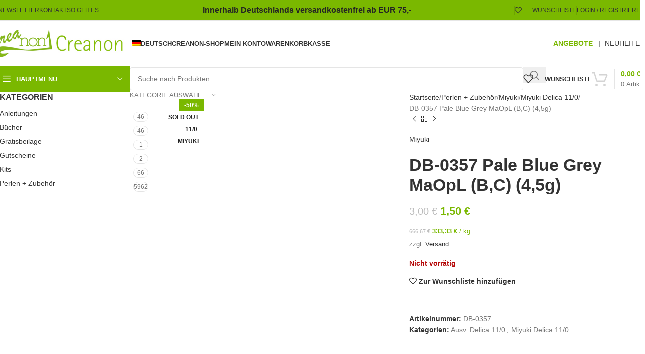

--- FILE ---
content_type: text/html
request_url: https://creanon.de/shop/perlen/miyuki/m-delica-110/db-0357-pale-blue-grey-maopl-bc-45g/
body_size: 51909
content:
<!DOCTYPE html>
<html lang="de-DE">
<head><meta charset="UTF-8"><script>if(navigator.userAgent.match(/MSIE|Internet Explorer/i)||navigator.userAgent.match(/Trident\/7\..*?rv:11/i)){var href=document.location.href;if(!href.match(/[?&]nowprocket/)){if(href.indexOf("?")==-1){if(href.indexOf("#")==-1){document.location.href=href+"?nowprocket=1"}else{document.location.href=href.replace("#","?nowprocket=1#")}}else{if(href.indexOf("#")==-1){document.location.href=href+"&nowprocket=1"}else{document.location.href=href.replace("#","&nowprocket=1#")}}}}</script><script>(()=>{class RocketLazyLoadScripts{constructor(){this.v="2.0.4",this.userEvents=["keydown","keyup","mousedown","mouseup","mousemove","mouseover","mouseout","touchmove","touchstart","touchend","touchcancel","wheel","click","dblclick","input"],this.attributeEvents=["onblur","onclick","oncontextmenu","ondblclick","onfocus","onmousedown","onmouseenter","onmouseleave","onmousemove","onmouseout","onmouseover","onmouseup","onmousewheel","onscroll","onsubmit"]}async t(){this.i(),this.o(),/iP(ad|hone)/.test(navigator.userAgent)&&this.h(),this.u(),this.l(this),this.m(),this.k(this),this.p(this),this._(),await Promise.all([this.R(),this.L()]),this.lastBreath=Date.now(),this.S(this),this.P(),this.D(),this.O(),this.M(),await this.C(this.delayedScripts.normal),await this.C(this.delayedScripts.defer),await this.C(this.delayedScripts.async),await this.T(),await this.F(),await this.j(),await this.A(),window.dispatchEvent(new Event("rocket-allScriptsLoaded")),this.everythingLoaded=!0,this.lastTouchEnd&&await new Promise(t=>setTimeout(t,500-Date.now()+this.lastTouchEnd)),this.I(),this.H(),this.U(),this.W()}i(){this.CSPIssue=sessionStorage.getItem("rocketCSPIssue"),document.addEventListener("securitypolicyviolation",t=>{this.CSPIssue||"script-src-elem"!==t.violatedDirective||"data"!==t.blockedURI||(this.CSPIssue=!0,sessionStorage.setItem("rocketCSPIssue",!0))},{isRocket:!0})}o(){window.addEventListener("pageshow",t=>{this.persisted=t.persisted,this.realWindowLoadedFired=!0},{isRocket:!0}),window.addEventListener("pagehide",()=>{this.onFirstUserAction=null},{isRocket:!0})}h(){let t;function e(e){t=e}window.addEventListener("touchstart",e,{isRocket:!0}),window.addEventListener("touchend",function i(o){o.changedTouches[0]&&t.changedTouches[0]&&Math.abs(o.changedTouches[0].pageX-t.changedTouches[0].pageX)<10&&Math.abs(o.changedTouches[0].pageY-t.changedTouches[0].pageY)<10&&o.timeStamp-t.timeStamp<200&&(window.removeEventListener("touchstart",e,{isRocket:!0}),window.removeEventListener("touchend",i,{isRocket:!0}),"INPUT"===o.target.tagName&&"text"===o.target.type||(o.target.dispatchEvent(new TouchEvent("touchend",{target:o.target,bubbles:!0})),o.target.dispatchEvent(new MouseEvent("mouseover",{target:o.target,bubbles:!0})),o.target.dispatchEvent(new PointerEvent("click",{target:o.target,bubbles:!0,cancelable:!0,detail:1,clientX:o.changedTouches[0].clientX,clientY:o.changedTouches[0].clientY})),event.preventDefault()))},{isRocket:!0})}q(t){this.userActionTriggered||("mousemove"!==t.type||this.firstMousemoveIgnored?"keyup"===t.type||"mouseover"===t.type||"mouseout"===t.type||(this.userActionTriggered=!0,this.onFirstUserAction&&this.onFirstUserAction()):this.firstMousemoveIgnored=!0),"click"===t.type&&t.preventDefault(),t.stopPropagation(),t.stopImmediatePropagation(),"touchstart"===this.lastEvent&&"touchend"===t.type&&(this.lastTouchEnd=Date.now()),"click"===t.type&&(this.lastTouchEnd=0),this.lastEvent=t.type,t.composedPath&&t.composedPath()[0].getRootNode()instanceof ShadowRoot&&(t.rocketTarget=t.composedPath()[0]),this.savedUserEvents.push(t)}u(){this.savedUserEvents=[],this.userEventHandler=this.q.bind(this),this.userEvents.forEach(t=>window.addEventListener(t,this.userEventHandler,{passive:!1,isRocket:!0})),document.addEventListener("visibilitychange",this.userEventHandler,{isRocket:!0})}U(){this.userEvents.forEach(t=>window.removeEventListener(t,this.userEventHandler,{passive:!1,isRocket:!0})),document.removeEventListener("visibilitychange",this.userEventHandler,{isRocket:!0}),this.savedUserEvents.forEach(t=>{(t.rocketTarget||t.target).dispatchEvent(new window[t.constructor.name](t.type,t))})}m(){const t="return false",e=Array.from(this.attributeEvents,t=>"data-rocket-"+t),i="["+this.attributeEvents.join("],[")+"]",o="[data-rocket-"+this.attributeEvents.join("],[data-rocket-")+"]",s=(e,i,o)=>{o&&o!==t&&(e.setAttribute("data-rocket-"+i,o),e["rocket"+i]=new Function("event",o),e.setAttribute(i,t))};new MutationObserver(t=>{for(const n of t)"attributes"===n.type&&(n.attributeName.startsWith("data-rocket-")||this.everythingLoaded?n.attributeName.startsWith("data-rocket-")&&this.everythingLoaded&&this.N(n.target,n.attributeName.substring(12)):s(n.target,n.attributeName,n.target.getAttribute(n.attributeName))),"childList"===n.type&&n.addedNodes.forEach(t=>{if(t.nodeType===Node.ELEMENT_NODE)if(this.everythingLoaded)for(const i of[t,...t.querySelectorAll(o)])for(const t of i.getAttributeNames())e.includes(t)&&this.N(i,t.substring(12));else for(const e of[t,...t.querySelectorAll(i)])for(const t of e.getAttributeNames())this.attributeEvents.includes(t)&&s(e,t,e.getAttribute(t))})}).observe(document,{subtree:!0,childList:!0,attributeFilter:[...this.attributeEvents,...e]})}I(){this.attributeEvents.forEach(t=>{document.querySelectorAll("[data-rocket-"+t+"]").forEach(e=>{this.N(e,t)})})}N(t,e){const i=t.getAttribute("data-rocket-"+e);i&&(t.setAttribute(e,i),t.removeAttribute("data-rocket-"+e))}k(t){Object.defineProperty(HTMLElement.prototype,"onclick",{get(){return this.rocketonclick||null},set(e){this.rocketonclick=e,this.setAttribute(t.everythingLoaded?"onclick":"data-rocket-onclick","this.rocketonclick(event)")}})}S(t){function e(e,i){let o=e[i];e[i]=null,Object.defineProperty(e,i,{get:()=>o,set(s){t.everythingLoaded?o=s:e["rocket"+i]=o=s}})}e(document,"onreadystatechange"),e(window,"onload"),e(window,"onpageshow");try{Object.defineProperty(document,"readyState",{get:()=>t.rocketReadyState,set(e){t.rocketReadyState=e},configurable:!0}),document.readyState="loading"}catch(t){console.log("WPRocket DJE readyState conflict, bypassing")}}l(t){this.originalAddEventListener=EventTarget.prototype.addEventListener,this.originalRemoveEventListener=EventTarget.prototype.removeEventListener,this.savedEventListeners=[],EventTarget.prototype.addEventListener=function(e,i,o){o&&o.isRocket||!t.B(e,this)&&!t.userEvents.includes(e)||t.B(e,this)&&!t.userActionTriggered||e.startsWith("rocket-")||t.everythingLoaded?t.originalAddEventListener.call(this,e,i,o):(t.savedEventListeners.push({target:this,remove:!1,type:e,func:i,options:o}),"mouseenter"!==e&&"mouseleave"!==e||t.originalAddEventListener.call(this,e,t.savedUserEvents.push,o))},EventTarget.prototype.removeEventListener=function(e,i,o){o&&o.isRocket||!t.B(e,this)&&!t.userEvents.includes(e)||t.B(e,this)&&!t.userActionTriggered||e.startsWith("rocket-")||t.everythingLoaded?t.originalRemoveEventListener.call(this,e,i,o):t.savedEventListeners.push({target:this,remove:!0,type:e,func:i,options:o})}}J(t,e){this.savedEventListeners=this.savedEventListeners.filter(i=>{let o=i.type,s=i.target||window;return e!==o||t!==s||(this.B(o,s)&&(i.type="rocket-"+o),this.$(i),!1)})}H(){EventTarget.prototype.addEventListener=this.originalAddEventListener,EventTarget.prototype.removeEventListener=this.originalRemoveEventListener,this.savedEventListeners.forEach(t=>this.$(t))}$(t){t.remove?this.originalRemoveEventListener.call(t.target,t.type,t.func,t.options):this.originalAddEventListener.call(t.target,t.type,t.func,t.options)}p(t){let e;function i(e){return t.everythingLoaded?e:e.split(" ").map(t=>"load"===t||t.startsWith("load.")?"rocket-jquery-load":t).join(" ")}function o(o){function s(e){const s=o.fn[e];o.fn[e]=o.fn.init.prototype[e]=function(){return this[0]===window&&t.userActionTriggered&&("string"==typeof arguments[0]||arguments[0]instanceof String?arguments[0]=i(arguments[0]):"object"==typeof arguments[0]&&Object.keys(arguments[0]).forEach(t=>{const e=arguments[0][t];delete arguments[0][t],arguments[0][i(t)]=e})),s.apply(this,arguments),this}}if(o&&o.fn&&!t.allJQueries.includes(o)){const e={DOMContentLoaded:[],"rocket-DOMContentLoaded":[]};for(const t in e)document.addEventListener(t,()=>{e[t].forEach(t=>t())},{isRocket:!0});o.fn.ready=o.fn.init.prototype.ready=function(i){function s(){parseInt(o.fn.jquery)>2?setTimeout(()=>i.bind(document)(o)):i.bind(document)(o)}return"function"==typeof i&&(t.realDomReadyFired?!t.userActionTriggered||t.fauxDomReadyFired?s():e["rocket-DOMContentLoaded"].push(s):e.DOMContentLoaded.push(s)),o([])},s("on"),s("one"),s("off"),t.allJQueries.push(o)}e=o}t.allJQueries=[],o(window.jQuery),Object.defineProperty(window,"jQuery",{get:()=>e,set(t){o(t)}})}P(){const t=new Map;document.write=document.writeln=function(e){const i=document.currentScript,o=document.createRange(),s=i.parentElement;let n=t.get(i);void 0===n&&(n=i.nextSibling,t.set(i,n));const c=document.createDocumentFragment();o.setStart(c,0),c.appendChild(o.createContextualFragment(e)),s.insertBefore(c,n)}}async R(){return new Promise(t=>{this.userActionTriggered?t():this.onFirstUserAction=t})}async L(){return new Promise(t=>{document.addEventListener("DOMContentLoaded",()=>{this.realDomReadyFired=!0,t()},{isRocket:!0})})}async j(){return this.realWindowLoadedFired?Promise.resolve():new Promise(t=>{window.addEventListener("load",t,{isRocket:!0})})}M(){this.pendingScripts=[];this.scriptsMutationObserver=new MutationObserver(t=>{for(const e of t)e.addedNodes.forEach(t=>{"SCRIPT"!==t.tagName||t.noModule||t.isWPRocket||this.pendingScripts.push({script:t,promise:new Promise(e=>{const i=()=>{const i=this.pendingScripts.findIndex(e=>e.script===t);i>=0&&this.pendingScripts.splice(i,1),e()};t.addEventListener("load",i,{isRocket:!0}),t.addEventListener("error",i,{isRocket:!0}),setTimeout(i,1e3)})})})}),this.scriptsMutationObserver.observe(document,{childList:!0,subtree:!0})}async F(){await this.X(),this.pendingScripts.length?(await this.pendingScripts[0].promise,await this.F()):this.scriptsMutationObserver.disconnect()}D(){this.delayedScripts={normal:[],async:[],defer:[]},document.querySelectorAll("script[type$=rocketlazyloadscript]").forEach(t=>{t.hasAttribute("data-rocket-src")?t.hasAttribute("async")&&!1!==t.async?this.delayedScripts.async.push(t):t.hasAttribute("defer")&&!1!==t.defer||"module"===t.getAttribute("data-rocket-type")?this.delayedScripts.defer.push(t):this.delayedScripts.normal.push(t):this.delayedScripts.normal.push(t)})}async _(){await this.L();let t=[];document.querySelectorAll("script[type$=rocketlazyloadscript][data-rocket-src]").forEach(e=>{let i=e.getAttribute("data-rocket-src");if(i&&!i.startsWith("data:")){i.startsWith("//")&&(i=location.protocol+i);try{const o=new URL(i).origin;o!==location.origin&&t.push({src:o,crossOrigin:e.crossOrigin||"module"===e.getAttribute("data-rocket-type")})}catch(t){}}}),t=[...new Map(t.map(t=>[JSON.stringify(t),t])).values()],this.Y(t,"preconnect")}async G(t){if(await this.K(),!0!==t.noModule||!("noModule"in HTMLScriptElement.prototype))return new Promise(e=>{let i;function o(){(i||t).setAttribute("data-rocket-status","executed"),e()}try{if(navigator.userAgent.includes("Firefox/")||""===navigator.vendor||this.CSPIssue)i=document.createElement("script"),[...t.attributes].forEach(t=>{let e=t.nodeName;"type"!==e&&("data-rocket-type"===e&&(e="type"),"data-rocket-src"===e&&(e="src"),i.setAttribute(e,t.nodeValue))}),t.text&&(i.text=t.text),t.nonce&&(i.nonce=t.nonce),i.hasAttribute("src")?(i.addEventListener("load",o,{isRocket:!0}),i.addEventListener("error",()=>{i.setAttribute("data-rocket-status","failed-network"),e()},{isRocket:!0}),setTimeout(()=>{i.isConnected||e()},1)):(i.text=t.text,o()),i.isWPRocket=!0,t.parentNode.replaceChild(i,t);else{const i=t.getAttribute("data-rocket-type"),s=t.getAttribute("data-rocket-src");i?(t.type=i,t.removeAttribute("data-rocket-type")):t.removeAttribute("type"),t.addEventListener("load",o,{isRocket:!0}),t.addEventListener("error",i=>{this.CSPIssue&&i.target.src.startsWith("data:")?(console.log("WPRocket: CSP fallback activated"),t.removeAttribute("src"),this.G(t).then(e)):(t.setAttribute("data-rocket-status","failed-network"),e())},{isRocket:!0}),s?(t.fetchPriority="high",t.removeAttribute("data-rocket-src"),t.src=s):t.src="data:text/javascript;base64,"+window.btoa(unescape(encodeURIComponent(t.text)))}}catch(i){t.setAttribute("data-rocket-status","failed-transform"),e()}});t.setAttribute("data-rocket-status","skipped")}async C(t){const e=t.shift();return e?(e.isConnected&&await this.G(e),this.C(t)):Promise.resolve()}O(){this.Y([...this.delayedScripts.normal,...this.delayedScripts.defer,...this.delayedScripts.async],"preload")}Y(t,e){this.trash=this.trash||[];let i=!0;var o=document.createDocumentFragment();t.forEach(t=>{const s=t.getAttribute&&t.getAttribute("data-rocket-src")||t.src;if(s&&!s.startsWith("data:")){const n=document.createElement("link");n.href=s,n.rel=e,"preconnect"!==e&&(n.as="script",n.fetchPriority=i?"high":"low"),t.getAttribute&&"module"===t.getAttribute("data-rocket-type")&&(n.crossOrigin=!0),t.crossOrigin&&(n.crossOrigin=t.crossOrigin),t.integrity&&(n.integrity=t.integrity),t.nonce&&(n.nonce=t.nonce),o.appendChild(n),this.trash.push(n),i=!1}}),document.head.appendChild(o)}W(){this.trash.forEach(t=>t.remove())}async T(){try{document.readyState="interactive"}catch(t){}this.fauxDomReadyFired=!0;try{await this.K(),this.J(document,"readystatechange"),document.dispatchEvent(new Event("rocket-readystatechange")),await this.K(),document.rocketonreadystatechange&&document.rocketonreadystatechange(),await this.K(),this.J(document,"DOMContentLoaded"),document.dispatchEvent(new Event("rocket-DOMContentLoaded")),await this.K(),this.J(window,"DOMContentLoaded"),window.dispatchEvent(new Event("rocket-DOMContentLoaded"))}catch(t){console.error(t)}}async A(){try{document.readyState="complete"}catch(t){}try{await this.K(),this.J(document,"readystatechange"),document.dispatchEvent(new Event("rocket-readystatechange")),await this.K(),document.rocketonreadystatechange&&document.rocketonreadystatechange(),await this.K(),this.J(window,"load"),window.dispatchEvent(new Event("rocket-load")),await this.K(),window.rocketonload&&window.rocketonload(),await this.K(),this.allJQueries.forEach(t=>t(window).trigger("rocket-jquery-load")),await this.K(),this.J(window,"pageshow");const t=new Event("rocket-pageshow");t.persisted=this.persisted,window.dispatchEvent(t),await this.K(),window.rocketonpageshow&&window.rocketonpageshow({persisted:this.persisted})}catch(t){console.error(t)}}async K(){Date.now()-this.lastBreath>45&&(await this.X(),this.lastBreath=Date.now())}async X(){return document.hidden?new Promise(t=>setTimeout(t)):new Promise(t=>requestAnimationFrame(t))}B(t,e){return e===document&&"readystatechange"===t||(e===document&&"DOMContentLoaded"===t||(e===window&&"DOMContentLoaded"===t||(e===window&&"load"===t||e===window&&"pageshow"===t)))}static run(){(new RocketLazyLoadScripts).t()}}RocketLazyLoadScripts.run()})();</script>
	
	<link rel="profile" href="https://gmpg.org/xfn/11">
	<link rel="pingback" href="https://creanon.de/xmlrpc.php">

	<title>DB-0357 Pale Blue Grey MaOpL (B,C) (4,5g) &#8211; Creanon</title>
<meta name='robots' content='max-image-preview:large' />
<link rel="alternate" hreflang="de" href="https://creanon.de/shop/perlen/miyuki/m-delica-110/db-0357-pale-blue-grey-maopl-bc-45g/" />
<link rel="alternate" hreflang="en" href="https://creanon.de/shop/beads/miyuki-en/miyuki-delica-11-0/db-0357-pale-blue-grey-maopl-bc-45g/?lang=en" />
<link rel="alternate" hreflang="x-default" href="https://creanon.de/shop/perlen/miyuki/m-delica-110/db-0357-pale-blue-grey-maopl-bc-45g/" />
<link rel="alternate" type="application/rss+xml" title="Creanon &raquo; Feed" href="https://creanon.de/feed/" />
<link rel="alternate" type="application/rss+xml" title="Creanon &raquo; Kommentar-Feed" href="https://creanon.de/comments/feed/" />
<link rel="alternate" title="oEmbed (JSON)" type="application/json+oembed" href="https://creanon.de/wp-json/oembed/1.0/embed?url=https%3A%2F%2Fcreanon.de%2Fshop%2Fperlen%2Fmiyuki%2Fm-delica-110%2Fdb-0357-pale-blue-grey-maopl-bc-45g%2F" />
<link rel="alternate" title="oEmbed (XML)" type="text/xml+oembed" href="https://creanon.de/wp-json/oembed/1.0/embed?url=https%3A%2F%2Fcreanon.de%2Fshop%2Fperlen%2Fmiyuki%2Fm-delica-110%2Fdb-0357-pale-blue-grey-maopl-bc-45g%2F&#038;format=xml" />
<style id='wp-img-auto-sizes-contain-inline-css' type='text/css'>
img:is([sizes=auto i],[sizes^="auto," i]){contain-intrinsic-size:3000px 1500px}
/*# sourceURL=wp-img-auto-sizes-contain-inline-css */
</style>
<style id='woocommerce-inline-inline-css' type='text/css'>
.woocommerce form .form-row .required { visibility: visible; }
/*# sourceURL=woocommerce-inline-inline-css */
</style>
<link rel='stylesheet' id='wpml-legacy-horizontal-list-0-css' href='https://creanon.de/wp-content/plugins/sitepress-multilingual-cms/templates/language-switchers/legacy-list-horizontal/style.min.css?ver=1' type='text/css' media='all' />
<link rel='stylesheet' id='wpml-menu-item-0-css' href='https://creanon.de/wp-content/plugins/sitepress-multilingual-cms/templates/language-switchers/menu-item/style.min.css?ver=1' type='text/css' media='all' />
<link data-minify="1" rel='stylesheet' id='gateway-css' href='https://creanon.de/wp-content/cache/min/1/wp-content/plugins/woocommerce-paypal-payments/modules/ppcp-button/assets/css/gateway.css?ver=1768274694' type='text/css' media='all' />
<link data-minify="1" rel='stylesheet' id='flexible-shipping-free-shipping-css' href='https://creanon.de/wp-content/cache/min/1/wp-content/plugins/flexible-shipping/assets/dist/css/free-shipping.css?ver=1768274694' type='text/css' media='all' />
<link data-minify="1" rel='stylesheet' id='newsletter-css' href='https://creanon.de/wp-content/cache/min/1/wp-content/plugins/newsletter/style.css?ver=1768274694' type='text/css' media='all' />
<link data-minify="1" rel='stylesheet' id='wc_stripe_express_checkout_style-css' href='https://creanon.de/wp-content/cache/min/1/wp-content/plugins/woocommerce-gateway-stripe/build/express-checkout.css?ver=1768274694' type='text/css' media='all' />
<link data-minify="1" rel='stylesheet' id='woocommerce-gzd-layout-css' href='https://creanon.de/wp-content/cache/min/1/wp-content/plugins/woocommerce-germanized/build/static/layout-styles.css?ver=1768274694' type='text/css' media='all' />
<style id='woocommerce-gzd-layout-inline-css' type='text/css'>
.woocommerce-checkout .shop_table { background-color: #eeeeee; } .product p.deposit-packaging-type { font-size: 1.25em !important; } p.woocommerce-shipping-destination { display: none; }
                .wc-gzd-nutri-score-value-a {
                    background: var(--wpr-bg-d9a0e6ab-ad63-40c8-acaf-9b25d1d411ae) no-repeat;
                }
                .wc-gzd-nutri-score-value-b {
                    background: var(--wpr-bg-8c8ad880-34ff-4b73-a399-7ba448bc6961) no-repeat;
                }
                .wc-gzd-nutri-score-value-c {
                    background: var(--wpr-bg-d17fdac5-d330-4dfd-ad18-15168efb5dbd) no-repeat;
                }
                .wc-gzd-nutri-score-value-d {
                    background: var(--wpr-bg-9b247f45-6fe7-49a3-ac95-f860296a981a) no-repeat;
                }
                .wc-gzd-nutri-score-value-e {
                    background: var(--wpr-bg-201d0a1e-2493-42ad-898a-af4004c42145) no-repeat;
                }
            
/*# sourceURL=woocommerce-gzd-layout-inline-css */
</style>
<link data-minify="1" rel='stylesheet' id='woo_discount_pro_style-css' href='https://creanon.de/wp-content/cache/min/1/wp-content/plugins/woo-discount-rules-pro/Assets/Css/awdr_style.css?ver=1768274694' type='text/css' media='all' />
<link data-minify="1" rel='stylesheet' id='elementor-icons-css' href='https://creanon.de/wp-content/cache/min/1/wp-content/plugins/elementor/assets/lib/eicons/css/elementor-icons.min.css?ver=1768274694' type='text/css' media='all' />
<link rel='stylesheet' id='elementor-frontend-css' href='https://creanon.de/wp-content/plugins/elementor/assets/css/frontend.min.css?ver=3.34.1' type='text/css' media='all' />
<link data-minify="1" rel='stylesheet' id='elementor-post-61-css' href='https://creanon.de/wp-content/cache/min/1/wp-content/uploads/elementor/css/post-61.css?ver=1768274694' type='text/css' media='all' />
<link rel='stylesheet' id='woodmart-style-css' href='https://creanon.de/wp-content/cache/background-css/1/creanon.de/wp-content/themes/woodmart/css/parts/base.min.css?ver=8.1.1&wpr_t=1768385843' type='text/css' media='all' />
<link rel='stylesheet' id='wd-helpers-wpb-elem-css' href='https://creanon.de/wp-content/themes/woodmart/css/parts/helpers-wpb-elem.min.css?ver=8.1.1' type='text/css' media='all' />
<link rel='stylesheet' id='wd-lazy-loading-css' href='https://creanon.de/wp-content/themes/woodmart/css/parts/opt-lazy-load.min.css?ver=8.1.1' type='text/css' media='all' />
<link rel='stylesheet' id='wd-woo-germanized-css' href='https://creanon.de/wp-content/themes/woodmart/css/parts/int-woo-germanized.min.css?ver=8.1.1' type='text/css' media='all' />
<link rel='stylesheet' id='wd-woo-stripe-css' href='https://creanon.de/wp-content/cache/background-css/1/creanon.de/wp-content/themes/woodmart/css/parts/int-woo-stripe.min.css?ver=8.1.1&wpr_t=1768385843' type='text/css' media='all' />
<link rel='stylesheet' id='wd-woo-paypal-payments-css' href='https://creanon.de/wp-content/themes/woodmart/css/parts/int-woo-paypal-payments.min.css?ver=8.1.1' type='text/css' media='all' />
<link rel='stylesheet' id='wd-wpml-css' href='https://creanon.de/wp-content/themes/woodmart/css/parts/int-wpml.min.css?ver=8.1.1' type='text/css' media='all' />
<link rel='stylesheet' id='wd-elementor-base-css' href='https://creanon.de/wp-content/themes/woodmart/css/parts/int-elem-base.min.css?ver=8.1.1' type='text/css' media='all' />
<link rel='stylesheet' id='wd-woocommerce-base-css' href='https://creanon.de/wp-content/themes/woodmart/css/parts/woocommerce-base.min.css?ver=8.1.1' type='text/css' media='all' />
<link rel='stylesheet' id='wd-mod-star-rating-css' href='https://creanon.de/wp-content/themes/woodmart/css/parts/mod-star-rating.min.css?ver=8.1.1' type='text/css' media='all' />
<link rel='stylesheet' id='wd-woocommerce-block-notices-css' href='https://creanon.de/wp-content/themes/woodmart/css/parts/woo-mod-block-notices.min.css?ver=8.1.1' type='text/css' media='all' />
<link rel='stylesheet' id='wd-woo-mod-quantity-css' href='https://creanon.de/wp-content/themes/woodmart/css/parts/woo-mod-quantity.min.css?ver=8.1.1' type='text/css' media='all' />
<link rel='stylesheet' id='wd-woo-single-prod-el-base-css' href='https://creanon.de/wp-content/themes/woodmart/css/parts/woo-single-prod-el-base.min.css?ver=8.1.1' type='text/css' media='all' />
<link rel='stylesheet' id='wd-woo-mod-stock-status-css' href='https://creanon.de/wp-content/themes/woodmart/css/parts/woo-mod-stock-status.min.css?ver=8.1.1' type='text/css' media='all' />
<link rel='stylesheet' id='wd-woo-mod-shop-attributes-css' href='https://creanon.de/wp-content/themes/woodmart/css/parts/woo-mod-shop-attributes.min.css?ver=8.1.1' type='text/css' media='all' />
<link rel='stylesheet' id='wd-header-base-css' href='https://creanon.de/wp-content/themes/woodmart/css/parts/header-base.min.css?ver=8.1.1' type='text/css' media='all' />
<link rel='stylesheet' id='wd-mod-tools-css' href='https://creanon.de/wp-content/themes/woodmart/css/parts/mod-tools.min.css?ver=8.1.1' type='text/css' media='all' />
<link rel='stylesheet' id='wd-header-elements-base-css' href='https://creanon.de/wp-content/themes/woodmart/css/parts/header-el-base.min.css?ver=8.1.1' type='text/css' media='all' />
<link rel='stylesheet' id='wd-header-my-account-dropdown-css' href='https://creanon.de/wp-content/themes/woodmart/css/parts/header-el-my-account-dropdown.min.css?ver=8.1.1' type='text/css' media='all' />
<link rel='stylesheet' id='wd-woo-mod-login-form-css' href='https://creanon.de/wp-content/themes/woodmart/css/parts/woo-mod-login-form.min.css?ver=8.1.1' type='text/css' media='all' />
<link rel='stylesheet' id='wd-header-my-account-css' href='https://creanon.de/wp-content/themes/woodmart/css/parts/header-el-my-account.min.css?ver=8.1.1' type='text/css' media='all' />
<link rel='stylesheet' id='wd-header-mobile-nav-dropdown-css' href='https://creanon.de/wp-content/themes/woodmart/css/parts/header-el-mobile-nav-dropdown.min.css?ver=8.1.1' type='text/css' media='all' />
<link rel='stylesheet' id='wd-header-cart-side-css' href='https://creanon.de/wp-content/themes/woodmart/css/parts/header-el-cart-side.min.css?ver=8.1.1' type='text/css' media='all' />
<link rel='stylesheet' id='wd-header-cart-css' href='https://creanon.de/wp-content/themes/woodmart/css/parts/header-el-cart.min.css?ver=8.1.1' type='text/css' media='all' />
<link rel='stylesheet' id='wd-widget-shopping-cart-css' href='https://creanon.de/wp-content/themes/woodmart/css/parts/woo-widget-shopping-cart.min.css?ver=8.1.1' type='text/css' media='all' />
<link rel='stylesheet' id='wd-widget-product-list-css' href='https://creanon.de/wp-content/themes/woodmart/css/parts/woo-widget-product-list.min.css?ver=8.1.1' type='text/css' media='all' />
<link rel='stylesheet' id='wd-header-categories-nav-css' href='https://creanon.de/wp-content/themes/woodmart/css/parts/header-el-category-nav.min.css?ver=8.1.1' type='text/css' media='all' />
<link rel='stylesheet' id='wd-mod-nav-vertical-css' href='https://creanon.de/wp-content/themes/woodmart/css/parts/mod-nav-vertical.min.css?ver=8.1.1' type='text/css' media='all' />
<link rel='stylesheet' id='wd-mod-nav-vertical-design-default-css' href='https://creanon.de/wp-content/themes/woodmart/css/parts/mod-nav-vertical-design-default.min.css?ver=8.1.1' type='text/css' media='all' />
<link rel='stylesheet' id='wd-header-search-css' href='https://creanon.de/wp-content/themes/woodmart/css/parts/header-el-search.min.css?ver=8.1.1' type='text/css' media='all' />
<link rel='stylesheet' id='wd-header-search-form-css' href='https://creanon.de/wp-content/themes/woodmart/css/parts/header-el-search-form.min.css?ver=8.1.1' type='text/css' media='all' />
<link rel='stylesheet' id='wd-wd-search-results-css' href='https://creanon.de/wp-content/themes/woodmart/css/parts/wd-search-results.min.css?ver=8.1.1' type='text/css' media='all' />
<link rel='stylesheet' id='wd-wd-search-form-css' href='https://creanon.de/wp-content/themes/woodmart/css/parts/wd-search-form.min.css?ver=8.1.1' type='text/css' media='all' />
<link rel='stylesheet' id='wd-wd-search-cat-css' href='https://creanon.de/wp-content/themes/woodmart/css/parts/wd-search-cat.min.css?ver=8.1.1' type='text/css' media='all' />
<link rel='stylesheet' id='wd-header-cart-design-3-css' href='https://creanon.de/wp-content/themes/woodmart/css/parts/header-el-cart-design-3.min.css?ver=8.1.1' type='text/css' media='all' />
<link rel='stylesheet' id='wd-page-title-css' href='https://creanon.de/wp-content/themes/woodmart/css/parts/page-title.min.css?ver=8.1.1' type='text/css' media='all' />
<link rel='stylesheet' id='wd-off-canvas-sidebar-css' href='https://creanon.de/wp-content/themes/woodmart/css/parts/opt-off-canvas-sidebar.min.css?ver=8.1.1' type='text/css' media='all' />
<link rel='stylesheet' id='wd-widget-wd-layered-nav-css' href='https://creanon.de/wp-content/themes/woodmart/css/parts/woo-widget-wd-layered-nav.min.css?ver=8.1.1' type='text/css' media='all' />
<link rel='stylesheet' id='wd-woo-mod-swatches-base-css' href='https://creanon.de/wp-content/themes/woodmart/css/parts/woo-mod-swatches-base.min.css?ver=8.1.1' type='text/css' media='all' />
<link rel='stylesheet' id='wd-woo-mod-swatches-filter-css' href='https://creanon.de/wp-content/themes/woodmart/css/parts/woo-mod-swatches-filter.min.css?ver=8.1.1' type='text/css' media='all' />
<link rel='stylesheet' id='wd-widget-slider-price-filter-css' href='https://creanon.de/wp-content/themes/woodmart/css/parts/woo-widget-slider-price-filter.min.css?ver=8.1.1' type='text/css' media='all' />
<link rel='stylesheet' id='wd-widget-product-cat-css' href='https://creanon.de/wp-content/themes/woodmart/css/parts/woo-widget-product-cat.min.css?ver=8.1.1' type='text/css' media='all' />
<link rel='stylesheet' id='wd-woo-single-prod-predefined-css' href='https://creanon.de/wp-content/themes/woodmart/css/parts/woo-single-prod-predefined.min.css?ver=8.1.1' type='text/css' media='all' />
<link rel='stylesheet' id='wd-woo-single-prod-and-quick-view-predefined-css' href='https://creanon.de/wp-content/themes/woodmart/css/parts/woo-single-prod-and-quick-view-predefined.min.css?ver=8.1.1' type='text/css' media='all' />
<link rel='stylesheet' id='wd-woo-single-prod-el-tabs-predefined-css' href='https://creanon.de/wp-content/themes/woodmart/css/parts/woo-single-prod-el-tabs-predefined.min.css?ver=8.1.1' type='text/css' media='all' />
<link rel='stylesheet' id='wd-woo-single-prod-el-gallery-css' href='https://creanon.de/wp-content/themes/woodmart/css/parts/woo-single-prod-el-gallery.min.css?ver=8.1.1' type='text/css' media='all' />
<link rel='stylesheet' id='wd-swiper-css' href='https://creanon.de/wp-content/themes/woodmart/css/parts/lib-swiper.min.css?ver=8.1.1' type='text/css' media='all' />
<link rel='stylesheet' id='wd-woo-mod-product-labels-css' href='https://creanon.de/wp-content/themes/woodmart/css/parts/woo-mod-product-labels.min.css?ver=8.1.1' type='text/css' media='all' />
<link rel='stylesheet' id='wd-woo-mod-product-labels-rect-css' href='https://creanon.de/wp-content/themes/woodmart/css/parts/woo-mod-product-labels-rect.min.css?ver=8.1.1' type='text/css' media='all' />
<link rel='stylesheet' id='wd-swiper-arrows-css' href='https://creanon.de/wp-content/themes/woodmart/css/parts/lib-swiper-arrows.min.css?ver=8.1.1' type='text/css' media='all' />
<link rel='stylesheet' id='wd-photoswipe-css' href='https://creanon.de/wp-content/cache/background-css/1/creanon.de/wp-content/themes/woodmart/css/parts/lib-photoswipe.min.css?ver=8.1.1&wpr_t=1768385843' type='text/css' media='all' />
<link rel='stylesheet' id='wd-woo-single-prod-el-navigation-css' href='https://creanon.de/wp-content/themes/woodmart/css/parts/woo-single-prod-el-navigation.min.css?ver=8.1.1' type='text/css' media='all' />
<link rel='stylesheet' id='wd-add-to-cart-popup-css' href='https://creanon.de/wp-content/themes/woodmart/css/parts/woo-opt-add-to-cart-popup.min.css?ver=8.1.1' type='text/css' media='all' />
<link rel='stylesheet' id='wd-mfp-popup-css' href='https://creanon.de/wp-content/themes/woodmart/css/parts/lib-magnific-popup.min.css?ver=8.1.1' type='text/css' media='all' />
<link rel='stylesheet' id='wd-social-icons-css' href='https://creanon.de/wp-content/themes/woodmart/css/parts/el-social-icons.min.css?ver=8.1.1' type='text/css' media='all' />
<link rel='stylesheet' id='wd-tabs-css' href='https://creanon.de/wp-content/themes/woodmart/css/parts/el-tabs.min.css?ver=8.1.1' type='text/css' media='all' />
<link rel='stylesheet' id='wd-woo-single-prod-el-tabs-opt-layout-tabs-css' href='https://creanon.de/wp-content/themes/woodmart/css/parts/woo-single-prod-el-tabs-opt-layout-tabs.min.css?ver=8.1.1' type='text/css' media='all' />
<link rel='stylesheet' id='wd-accordion-css' href='https://creanon.de/wp-content/themes/woodmart/css/parts/el-accordion.min.css?ver=8.1.1' type='text/css' media='all' />
<link rel='stylesheet' id='wd-accordion-elem-wpb-css' href='https://creanon.de/wp-content/themes/woodmart/css/parts/el-accordion-wpb-elem.min.css?ver=8.1.1' type='text/css' media='all' />
<link rel='stylesheet' id='wd-product-loop-css' href='https://creanon.de/wp-content/themes/woodmart/css/parts/woo-product-loop.min.css?ver=8.1.1' type='text/css' media='all' />
<link rel='stylesheet' id='wd-product-loop-base-css' href='https://creanon.de/wp-content/themes/woodmart/css/parts/woo-product-loop-base.min.css?ver=8.1.1' type='text/css' media='all' />
<link rel='stylesheet' id='wd-woo-mod-add-btn-replace-css' href='https://creanon.de/wp-content/themes/woodmart/css/parts/woo-mod-add-btn-replace.min.css?ver=8.1.1' type='text/css' media='all' />
<link rel='stylesheet' id='wd-mod-more-description-css' href='https://creanon.de/wp-content/themes/woodmart/css/parts/mod-more-description.min.css?ver=8.1.1' type='text/css' media='all' />
<link rel='stylesheet' id='wd-footer-base-css' href='https://creanon.de/wp-content/themes/woodmart/css/parts/footer-base.min.css?ver=8.1.1' type='text/css' media='all' />
<link rel='stylesheet' id='wd-mod-nav-menu-label-css' href='https://creanon.de/wp-content/themes/woodmart/css/parts/mod-nav-menu-label.min.css?ver=8.1.1' type='text/css' media='all' />
<link rel='stylesheet' id='wd-section-title-css' href='https://creanon.de/wp-content/themes/woodmart/css/parts/el-section-title.min.css?ver=8.1.1' type='text/css' media='all' />
<link rel='stylesheet' id='wd-social-icons-styles-css' href='https://creanon.de/wp-content/themes/woodmart/css/parts/el-social-styles.min.css?ver=8.1.1' type='text/css' media='all' />
<link rel='stylesheet' id='wd-text-block-css' href='https://creanon.de/wp-content/themes/woodmart/css/parts/el-text-block.min.css?ver=8.1.1' type='text/css' media='all' />
<link rel='stylesheet' id='wd-scroll-top-css' href='https://creanon.de/wp-content/themes/woodmart/css/parts/opt-scrolltotop.min.css?ver=8.1.1' type='text/css' media='all' />
<link rel='stylesheet' id='wd-mod-sticky-sidebar-opener-css' href='https://creanon.de/wp-content/themes/woodmart/css/parts/mod-sticky-sidebar-opener.min.css?ver=8.1.1' type='text/css' media='all' />
<link rel='stylesheet' id='wd-cookies-popup-css' href='https://creanon.de/wp-content/themes/woodmart/css/parts/opt-cookies.min.css?ver=8.1.1' type='text/css' media='all' />
<link data-minify="1" rel='stylesheet' id='xts-style-theme_settings_default-css' href='https://creanon.de/wp-content/cache/min/1/wp-content/uploads/xts-theme_settings_default-1760786403.css?ver=1768274694' type='text/css' media='all' />
<script type="text/javascript" id="wpml-cookie-js-extra">
/* <![CDATA[ */
var wpml_cookies = {"wp-wpml_current_language":{"value":"de","expires":1,"path":"/"}};
var wpml_cookies = {"wp-wpml_current_language":{"value":"de","expires":1,"path":"/"}};
//# sourceURL=wpml-cookie-js-extra
/* ]]> */
</script>
<script type="rocketlazyloadscript" data-minify="1" data-rocket-type="text/javascript" data-rocket-src="https://creanon.de/wp-content/cache/min/1/wp-content/plugins/sitepress-multilingual-cms/res/js/cookies/language-cookie.js?ver=1767516327" id="wpml-cookie-js" defer="defer" data-wp-strategy="defer"></script>
<script type="rocketlazyloadscript" data-rocket-type="text/javascript" data-rocket-src="https://creanon.de/wp-includes/js/jquery/jquery.min.js?ver=3.7.1" id="jquery-core-js" data-rocket-defer defer></script>
<script type="rocketlazyloadscript" data-rocket-type="text/javascript" data-rocket-src="https://creanon.de/wp-includes/js/jquery/jquery-migrate.min.js?ver=3.4.1" id="jquery-migrate-js" data-rocket-defer defer></script>
<script type="rocketlazyloadscript" data-rocket-type="text/javascript" data-rocket-src="https://creanon.de/wp-content/plugins/woocommerce/assets/js/jquery-blockui/jquery.blockUI.min.js?ver=2.7.0-wc.10.4.3" id="wc-jquery-blockui-js" defer="defer" data-wp-strategy="defer"></script>
<script type="text/javascript" id="wc-add-to-cart-js-extra">
/* <![CDATA[ */
var wc_add_to_cart_params = {"ajax_url":"/wp-admin/admin-ajax.php","wc_ajax_url":"/?wc-ajax=%%endpoint%%","i18n_view_cart":"Warenkorb anzeigen","cart_url":"https://creanon.de/warenkorb/","is_cart":"","cart_redirect_after_add":"no"};
//# sourceURL=wc-add-to-cart-js-extra
/* ]]> */
</script>
<script type="rocketlazyloadscript" data-rocket-type="text/javascript" data-rocket-src="https://creanon.de/wp-content/plugins/woocommerce/assets/js/frontend/add-to-cart.min.js?ver=10.4.3" id="wc-add-to-cart-js" defer="defer" data-wp-strategy="defer"></script>
<script type="rocketlazyloadscript" data-rocket-type="text/javascript" data-rocket-src="https://creanon.de/wp-content/plugins/woocommerce/assets/js/zoom/jquery.zoom.min.js?ver=1.7.21-wc.10.4.3" id="wc-zoom-js" defer="defer" data-wp-strategy="defer"></script>
<script type="text/javascript" id="wc-single-product-js-extra">
/* <![CDATA[ */
var wc_single_product_params = {"i18n_required_rating_text":"Bitte w\u00e4hle eine Bewertung","i18n_rating_options":["1 von 5\u00a0Sternen","2 von 5\u00a0Sternen","3 von 5\u00a0Sternen","4 von 5\u00a0Sternen","5 von 5\u00a0Sternen"],"i18n_product_gallery_trigger_text":"Bildergalerie im Vollbildmodus anzeigen","review_rating_required":"yes","flexslider":{"rtl":false,"animation":"slide","smoothHeight":true,"directionNav":false,"controlNav":"thumbnails","slideshow":false,"animationSpeed":500,"animationLoop":false,"allowOneSlide":false},"zoom_enabled":"","zoom_options":[],"photoswipe_enabled":"","photoswipe_options":{"shareEl":false,"closeOnScroll":false,"history":false,"hideAnimationDuration":0,"showAnimationDuration":0},"flexslider_enabled":""};
//# sourceURL=wc-single-product-js-extra
/* ]]> */
</script>
<script type="rocketlazyloadscript" data-rocket-type="text/javascript" data-rocket-src="https://creanon.de/wp-content/plugins/woocommerce/assets/js/frontend/single-product.min.js?ver=10.4.3" id="wc-single-product-js" defer="defer" data-wp-strategy="defer"></script>
<script type="rocketlazyloadscript" data-rocket-type="text/javascript" data-rocket-src="https://creanon.de/wp-content/plugins/woocommerce/assets/js/js-cookie/js.cookie.min.js?ver=2.1.4-wc.10.4.3" id="wc-js-cookie-js" defer="defer" data-wp-strategy="defer"></script>
<script type="text/javascript" id="woocommerce-js-extra">
/* <![CDATA[ */
var woocommerce_params = {"ajax_url":"/wp-admin/admin-ajax.php","wc_ajax_url":"/?wc-ajax=%%endpoint%%","i18n_password_show":"Passwort anzeigen","i18n_password_hide":"Passwort ausblenden"};
//# sourceURL=woocommerce-js-extra
/* ]]> */
</script>
<script type="rocketlazyloadscript" data-rocket-type="text/javascript" data-rocket-src="https://creanon.de/wp-content/plugins/woocommerce/assets/js/frontend/woocommerce.min.js?ver=10.4.3" id="woocommerce-js" defer="defer" data-wp-strategy="defer"></script>
<script type="text/javascript" id="wc-gzd-unit-price-observer-queue-js-extra">
/* <![CDATA[ */
var wc_gzd_unit_price_observer_queue_params = {"ajax_url":"/wp-admin/admin-ajax.php","wc_ajax_url":"/?wc-ajax=%%endpoint%%","refresh_unit_price_nonce":"479d1dfc31"};
//# sourceURL=wc-gzd-unit-price-observer-queue-js-extra
/* ]]> */
</script>
<script type="rocketlazyloadscript" data-minify="1" data-rocket-type="text/javascript" data-rocket-src="https://creanon.de/wp-content/cache/min/1/wp-content/plugins/woocommerce-germanized/build/static/unit-price-observer-queue.js?ver=1767516327" id="wc-gzd-unit-price-observer-queue-js" defer="defer" data-wp-strategy="defer"></script>
<script type="rocketlazyloadscript" data-rocket-type="text/javascript" data-rocket-src="https://creanon.de/wp-content/plugins/woocommerce/assets/js/accounting/accounting.min.js?ver=0.4.2" id="wc-accounting-js" data-rocket-defer defer></script>
<script type="text/javascript" id="wc-gzd-unit-price-observer-js-extra">
/* <![CDATA[ */
var wc_gzd_unit_price_observer_params = {"wrapper":".product","price_selector":{"p.price":{"is_total_price":false,"is_primary_selector":true,"quantity_selector":""}},"replace_price":"1","product_id":"62141","price_decimal_sep":",","price_thousand_sep":".","qty_selector":"input.quantity, input.qty","refresh_on_load":"1"};
//# sourceURL=wc-gzd-unit-price-observer-js-extra
/* ]]> */
</script>
<script type="rocketlazyloadscript" data-minify="1" data-rocket-type="text/javascript" data-rocket-src="https://creanon.de/wp-content/cache/min/1/wp-content/plugins/woocommerce-germanized/build/static/unit-price-observer.js?ver=1767516327" id="wc-gzd-unit-price-observer-js" defer="defer" data-wp-strategy="defer"></script>
<script type="rocketlazyloadscript" data-rocket-type="text/javascript" data-rocket-src="https://creanon.de/wp-content/themes/woodmart/js/libs/device.min.js?ver=8.1.1" id="wd-device-library-js" data-rocket-defer defer></script>
<script type="rocketlazyloadscript" data-rocket-type="text/javascript" data-rocket-src="https://creanon.de/wp-content/themes/woodmart/js/scripts/global/scrollBar.min.js?ver=8.1.1" id="wd-scrollbar-js" data-rocket-defer defer></script>
<link rel="https://api.w.org/" href="https://creanon.de/wp-json/" /><link rel="alternate" title="JSON" type="application/json" href="https://creanon.de/wp-json/wp/v2/product/62141" /><link rel="EditURI" type="application/rsd+xml" title="RSD" href="https://creanon.de/xmlrpc.php?rsd" />
<meta name="generator" content="WordPress 6.9" />
<meta name="generator" content="WooCommerce 10.4.3" />
<link rel="canonical" href="https://creanon.de/shop/perlen/miyuki/m-delica-110/db-0357-pale-blue-grey-maopl-bc-45g/" />
<link rel='shortlink' href='https://creanon.de/?p=62141' />
<meta name="generator" content="WPML ver:4.8.6 stt:1,3;" />
<style>.woocommerce-product-gallery{ opacity: 1 !important; }</style>					<meta name="viewport" content="width=device-width, initial-scale=1.0, maximum-scale=1.0, user-scalable=no">
										<noscript><style>.woocommerce-product-gallery{ opacity: 1 !important; }</style></noscript>
	<meta name="generator" content="Elementor 3.34.1; features: additional_custom_breakpoints; settings: css_print_method-external, google_font-enabled, font_display-auto">
			<style>
				.e-con.e-parent:nth-of-type(n+4):not(.e-lazyloaded):not(.e-no-lazyload),
				.e-con.e-parent:nth-of-type(n+4):not(.e-lazyloaded):not(.e-no-lazyload) * {
					background-image: none !important;
				}
				@media screen and (max-height: 1024px) {
					.e-con.e-parent:nth-of-type(n+3):not(.e-lazyloaded):not(.e-no-lazyload),
					.e-con.e-parent:nth-of-type(n+3):not(.e-lazyloaded):not(.e-no-lazyload) * {
						background-image: none !important;
					}
				}
				@media screen and (max-height: 640px) {
					.e-con.e-parent:nth-of-type(n+2):not(.e-lazyloaded):not(.e-no-lazyload),
					.e-con.e-parent:nth-of-type(n+2):not(.e-lazyloaded):not(.e-no-lazyload) * {
						background-image: none !important;
					}
				}
			</style>
			<link rel="icon" href="https://creanon.de/wp-content/uploads/2020/04/cropped-object1934455682-32x32.png" sizes="32x32" />
<link rel="icon" href="https://creanon.de/wp-content/uploads/2020/04/cropped-object1934455682-192x192.png" sizes="192x192" />
<link rel="apple-touch-icon" href="https://creanon.de/wp-content/uploads/2020/04/cropped-object1934455682-180x180.png" />
<meta name="msapplication-TileImage" content="https://creanon.de/wp-content/uploads/2020/04/cropped-object1934455682-270x270.png" />
		<style type="text/css" id="wp-custom-css">
			.wd-social-icons {display: none;}		</style>
		<style>
		
		</style>			<style id="wd-style-header_855638-css" data-type="wd-style-header_855638">
				:root{
	--wd-top-bar-h: 42px;
	--wd-top-bar-sm-h: .00001px;
	--wd-top-bar-sticky-h: .00001px;
	--wd-top-bar-brd-w: 1px;

	--wd-header-general-h: 90px;
	--wd-header-general-sm-h: 60px;
	--wd-header-general-sticky-h: .00001px;
	--wd-header-general-brd-w: .00001px;

	--wd-header-bottom-h: 52px;
	--wd-header-bottom-sm-h: .00001px;
	--wd-header-bottom-sticky-h: .00001px;
	--wd-header-bottom-brd-w: .00001px;

	--wd-header-clone-h: 60px;

	--wd-header-brd-w: calc(var(--wd-top-bar-brd-w) + var(--wd-header-general-brd-w) + var(--wd-header-bottom-brd-w));
	--wd-header-h: calc(var(--wd-top-bar-h) + var(--wd-header-general-h) + var(--wd-header-bottom-h) + var(--wd-header-brd-w));
	--wd-header-sticky-h: calc(var(--wd-top-bar-sticky-h) + var(--wd-header-general-sticky-h) + var(--wd-header-bottom-sticky-h) + var(--wd-header-clone-h) + var(--wd-header-brd-w));
	--wd-header-sm-h: calc(var(--wd-top-bar-sm-h) + var(--wd-header-general-sm-h) + var(--wd-header-bottom-sm-h) + var(--wd-header-brd-w));
}

.whb-top-bar .wd-dropdown {
	margin-top: 1px;
}

.whb-top-bar .wd-dropdown:after {
	height: 11px;
}



:root:has(.whb-top-bar.whb-border-boxed) {
	--wd-top-bar-brd-w: .00001px;
}

@media (max-width: 1024px) {
:root:has(.whb-top-bar.whb-hidden-mobile) {
	--wd-top-bar-brd-w: .00001px;
}
}



.whb-header-bottom .wd-dropdown {
	margin-top: 6px;
}

.whb-header-bottom .wd-dropdown:after {
	height: 16px;
}


.whb-clone.whb-sticked .wd-dropdown:not(.sub-sub-menu) {
	margin-top: 10px;
}

.whb-clone.whb-sticked .wd-dropdown:not(.sub-sub-menu):after {
	height: 20px;
}

		.whb-top-bar-inner { border-color: rgba(230, 230, 230, 1);border-bottom-width: 1px;border-bottom-style: solid; }
.whb-top-bar {
	background-color: rgba(122, 184, 0, 1);
}

.whb-general-header {
	border-bottom-width: 0px;border-bottom-style: solid;
}
.whb-wjlcubfdmlq3d7jvmt23 .menu-opener { background-color: rgba(122, 184, 0, 1); }
.whb-9x1ytaxq7aphtb3npidp .searchform {
	--wd-form-height: 46px;
}
.whb-header-bottom {
	border-bottom-width: 0px;border-bottom-style: solid;
}
			</style>
			<noscript><style id="rocket-lazyload-nojs-css">.rll-youtube-player, [data-lazy-src]{display:none !important;}</style></noscript><style id="wpr-lazyload-bg-container"></style><style id="wpr-lazyload-bg-exclusion"></style>
<noscript>
<style id="wpr-lazyload-bg-nostyle">input[type="date"]{--wpr-bg-c118f2a2-bfc9-48e8-a3fe-0f6ca865e6aa: url('https://creanon.de/wp-content/themes/woodmart/inc/admin/assets/images/calend-d.svg');}[class*="color-scheme-light"] input[type='date']{--wpr-bg-379b722f-6886-43a2-84eb-3c28f4221133: url('https://creanon.de/wp-content/themes/woodmart/inc/admin/assets/images/calend-l.svg');}.stripe-credit-card-brand{--wpr-bg-9dcb7f8c-cc4b-4ba9-8d18-5ce6c8e8d62c: url('https://creanon.de/wp-content/plugins/woocommerce-gateway-stripe/assets/images/credit-card.svg');}.stripe-visa-brand{--wpr-bg-a3d8e69f-fc7c-4cc0-a0c5-1fd47ad68d97: url('https://creanon.de/wp-content/plugins/woocommerce-gateway-stripe/assets/images/visa.svg');}.stripe-amex-brand{--wpr-bg-39b08379-46a7-4e43-b8a6-c2845b7058da: url('https://creanon.de/wp-content/plugins/woocommerce-gateway-stripe/assets/images/amex.svg');}.stripe-diners-brand{--wpr-bg-65ee4ae4-76e9-482d-9e63-b4ba32d3ee16: url('https://creanon.de/wp-content/plugins/woocommerce-gateway-stripe/assets/images/diners.svg');}.stripe-discover-brand{--wpr-bg-8d6b327d-581d-4fda-a658-6bc63ddfc3f8: url('https://creanon.de/wp-content/plugins/woocommerce-gateway-stripe/assets/images/discover.svg');}.stripe-jcb-brand{--wpr-bg-2511f271-e771-4b9b-80c5-1d3bcb16f383: url('https://creanon.de/wp-content/plugins/woocommerce-gateway-stripe/assets/images/jcb.svg');}.stripe-maestro-brand{--wpr-bg-3533f2d6-be96-4c99-9c50-64fd92dad744: url('https://creanon.de/wp-content/plugins/woocommerce-gateway-stripe/assets/images/maestro.svg');}.stripe-mastercard-brand{--wpr-bg-95f09d08-6c26-44a9-9b02-98241f2748ba: url('https://creanon.de/wp-content/plugins/woocommerce-gateway-stripe/assets/images/mastercard.svg');}.pswp__button,[class*="pswp__button--arrow--"]:before{--wpr-bg-c5cdcad2-c814-4190-b7e1-28b464120105: url('https://creanon.de/wp-content/themes/woodmart/images/default-skin.png');}.pswp--svg .pswp__button,.pswp--svg [class*="pswp__button--arrow--"]:before{--wpr-bg-9c5e4bce-2a7d-496d-adb4-c91c43719bc7: url('https://creanon.de/wp-content/themes/woodmart/images/default-skin.svg');}.stripe-gateway-checkout-email-field button.stripe-gateway-stripelink-modal-trigger{--wpr-bg-facad591-8df5-4349-a5de-4a00a4887ea3: url('https://creanon.de/wp-content/plugins/woocommerce-gateway-stripe/assets/images/link.svg');}.wc-gzd-nutri-score-value-a{--wpr-bg-d9a0e6ab-ad63-40c8-acaf-9b25d1d411ae: url('https://creanon.de/wp-content/plugins/woocommerce-germanized/assets/images/nutri-score-a.svg');}.wc-gzd-nutri-score-value-b{--wpr-bg-8c8ad880-34ff-4b73-a399-7ba448bc6961: url('https://creanon.de/wp-content/plugins/woocommerce-germanized/assets/images/nutri-score-b.svg');}.wc-gzd-nutri-score-value-c{--wpr-bg-d17fdac5-d330-4dfd-ad18-15168efb5dbd: url('https://creanon.de/wp-content/plugins/woocommerce-germanized/assets/images/nutri-score-c.svg');}.wc-gzd-nutri-score-value-d{--wpr-bg-9b247f45-6fe7-49a3-ac95-f860296a981a: url('https://creanon.de/wp-content/plugins/woocommerce-germanized/assets/images/nutri-score-d.svg');}.wc-gzd-nutri-score-value-e{--wpr-bg-201d0a1e-2493-42ad-898a-af4004c42145: url('https://creanon.de/wp-content/plugins/woocommerce-germanized/assets/images/nutri-score-e.svg');}</style>
</noscript>
<script type="application/javascript">const rocket_pairs = [{"selector":"input[type=\"date\"]","style":"input[type=\"date\"]{--wpr-bg-c118f2a2-bfc9-48e8-a3fe-0f6ca865e6aa: url('https:\/\/creanon.de\/wp-content\/themes\/woodmart\/inc\/admin\/assets\/images\/calend-d.svg');}","hash":"c118f2a2-bfc9-48e8-a3fe-0f6ca865e6aa","url":"https:\/\/creanon.de\/wp-content\/themes\/woodmart\/inc\/admin\/assets\/images\/calend-d.svg"},{"selector":"[class*=\"color-scheme-light\"] input[type='date']","style":"[class*=\"color-scheme-light\"] input[type='date']{--wpr-bg-379b722f-6886-43a2-84eb-3c28f4221133: url('https:\/\/creanon.de\/wp-content\/themes\/woodmart\/inc\/admin\/assets\/images\/calend-l.svg');}","hash":"379b722f-6886-43a2-84eb-3c28f4221133","url":"https:\/\/creanon.de\/wp-content\/themes\/woodmart\/inc\/admin\/assets\/images\/calend-l.svg"},{"selector":".stripe-credit-card-brand","style":".stripe-credit-card-brand{--wpr-bg-9dcb7f8c-cc4b-4ba9-8d18-5ce6c8e8d62c: url('https:\/\/creanon.de\/wp-content\/plugins\/woocommerce-gateway-stripe\/assets\/images\/credit-card.svg');}","hash":"9dcb7f8c-cc4b-4ba9-8d18-5ce6c8e8d62c","url":"https:\/\/creanon.de\/wp-content\/plugins\/woocommerce-gateway-stripe\/assets\/images\/credit-card.svg"},{"selector":".stripe-visa-brand","style":".stripe-visa-brand{--wpr-bg-a3d8e69f-fc7c-4cc0-a0c5-1fd47ad68d97: url('https:\/\/creanon.de\/wp-content\/plugins\/woocommerce-gateway-stripe\/assets\/images\/visa.svg');}","hash":"a3d8e69f-fc7c-4cc0-a0c5-1fd47ad68d97","url":"https:\/\/creanon.de\/wp-content\/plugins\/woocommerce-gateway-stripe\/assets\/images\/visa.svg"},{"selector":".stripe-amex-brand","style":".stripe-amex-brand{--wpr-bg-39b08379-46a7-4e43-b8a6-c2845b7058da: url('https:\/\/creanon.de\/wp-content\/plugins\/woocommerce-gateway-stripe\/assets\/images\/amex.svg');}","hash":"39b08379-46a7-4e43-b8a6-c2845b7058da","url":"https:\/\/creanon.de\/wp-content\/plugins\/woocommerce-gateway-stripe\/assets\/images\/amex.svg"},{"selector":".stripe-diners-brand","style":".stripe-diners-brand{--wpr-bg-65ee4ae4-76e9-482d-9e63-b4ba32d3ee16: url('https:\/\/creanon.de\/wp-content\/plugins\/woocommerce-gateway-stripe\/assets\/images\/diners.svg');}","hash":"65ee4ae4-76e9-482d-9e63-b4ba32d3ee16","url":"https:\/\/creanon.de\/wp-content\/plugins\/woocommerce-gateway-stripe\/assets\/images\/diners.svg"},{"selector":".stripe-discover-brand","style":".stripe-discover-brand{--wpr-bg-8d6b327d-581d-4fda-a658-6bc63ddfc3f8: url('https:\/\/creanon.de\/wp-content\/plugins\/woocommerce-gateway-stripe\/assets\/images\/discover.svg');}","hash":"8d6b327d-581d-4fda-a658-6bc63ddfc3f8","url":"https:\/\/creanon.de\/wp-content\/plugins\/woocommerce-gateway-stripe\/assets\/images\/discover.svg"},{"selector":".stripe-jcb-brand","style":".stripe-jcb-brand{--wpr-bg-2511f271-e771-4b9b-80c5-1d3bcb16f383: url('https:\/\/creanon.de\/wp-content\/plugins\/woocommerce-gateway-stripe\/assets\/images\/jcb.svg');}","hash":"2511f271-e771-4b9b-80c5-1d3bcb16f383","url":"https:\/\/creanon.de\/wp-content\/plugins\/woocommerce-gateway-stripe\/assets\/images\/jcb.svg"},{"selector":".stripe-maestro-brand","style":".stripe-maestro-brand{--wpr-bg-3533f2d6-be96-4c99-9c50-64fd92dad744: url('https:\/\/creanon.de\/wp-content\/plugins\/woocommerce-gateway-stripe\/assets\/images\/maestro.svg');}","hash":"3533f2d6-be96-4c99-9c50-64fd92dad744","url":"https:\/\/creanon.de\/wp-content\/plugins\/woocommerce-gateway-stripe\/assets\/images\/maestro.svg"},{"selector":".stripe-mastercard-brand","style":".stripe-mastercard-brand{--wpr-bg-95f09d08-6c26-44a9-9b02-98241f2748ba: url('https:\/\/creanon.de\/wp-content\/plugins\/woocommerce-gateway-stripe\/assets\/images\/mastercard.svg');}","hash":"95f09d08-6c26-44a9-9b02-98241f2748ba","url":"https:\/\/creanon.de\/wp-content\/plugins\/woocommerce-gateway-stripe\/assets\/images\/mastercard.svg"},{"selector":".pswp__button,[class*=\"pswp__button--arrow--\"]","style":".pswp__button,[class*=\"pswp__button--arrow--\"]:before{--wpr-bg-c5cdcad2-c814-4190-b7e1-28b464120105: url('https:\/\/creanon.de\/wp-content\/themes\/woodmart\/images\/default-skin.png');}","hash":"c5cdcad2-c814-4190-b7e1-28b464120105","url":"https:\/\/creanon.de\/wp-content\/themes\/woodmart\/images\/default-skin.png"},{"selector":".pswp--svg .pswp__button,.pswp--svg [class*=\"pswp__button--arrow--\"]","style":".pswp--svg .pswp__button,.pswp--svg [class*=\"pswp__button--arrow--\"]:before{--wpr-bg-9c5e4bce-2a7d-496d-adb4-c91c43719bc7: url('https:\/\/creanon.de\/wp-content\/themes\/woodmart\/images\/default-skin.svg');}","hash":"9c5e4bce-2a7d-496d-adb4-c91c43719bc7","url":"https:\/\/creanon.de\/wp-content\/themes\/woodmart\/images\/default-skin.svg"},{"selector":".stripe-gateway-checkout-email-field button.stripe-gateway-stripelink-modal-trigger","style":".stripe-gateway-checkout-email-field button.stripe-gateway-stripelink-modal-trigger{--wpr-bg-facad591-8df5-4349-a5de-4a00a4887ea3: url('https:\/\/creanon.de\/wp-content\/plugins\/woocommerce-gateway-stripe\/assets\/images\/link.svg');}","hash":"facad591-8df5-4349-a5de-4a00a4887ea3","url":"https:\/\/creanon.de\/wp-content\/plugins\/woocommerce-gateway-stripe\/assets\/images\/link.svg"},{"selector":".wc-gzd-nutri-score-value-a","style":".wc-gzd-nutri-score-value-a{--wpr-bg-d9a0e6ab-ad63-40c8-acaf-9b25d1d411ae: url('https:\/\/creanon.de\/wp-content\/plugins\/woocommerce-germanized\/assets\/images\/nutri-score-a.svg');}","hash":"d9a0e6ab-ad63-40c8-acaf-9b25d1d411ae","url":"https:\/\/creanon.de\/wp-content\/plugins\/woocommerce-germanized\/assets\/images\/nutri-score-a.svg"},{"selector":".wc-gzd-nutri-score-value-b","style":".wc-gzd-nutri-score-value-b{--wpr-bg-8c8ad880-34ff-4b73-a399-7ba448bc6961: url('https:\/\/creanon.de\/wp-content\/plugins\/woocommerce-germanized\/assets\/images\/nutri-score-b.svg');}","hash":"8c8ad880-34ff-4b73-a399-7ba448bc6961","url":"https:\/\/creanon.de\/wp-content\/plugins\/woocommerce-germanized\/assets\/images\/nutri-score-b.svg"},{"selector":".wc-gzd-nutri-score-value-c","style":".wc-gzd-nutri-score-value-c{--wpr-bg-d17fdac5-d330-4dfd-ad18-15168efb5dbd: url('https:\/\/creanon.de\/wp-content\/plugins\/woocommerce-germanized\/assets\/images\/nutri-score-c.svg');}","hash":"d17fdac5-d330-4dfd-ad18-15168efb5dbd","url":"https:\/\/creanon.de\/wp-content\/plugins\/woocommerce-germanized\/assets\/images\/nutri-score-c.svg"},{"selector":".wc-gzd-nutri-score-value-d","style":".wc-gzd-nutri-score-value-d{--wpr-bg-9b247f45-6fe7-49a3-ac95-f860296a981a: url('https:\/\/creanon.de\/wp-content\/plugins\/woocommerce-germanized\/assets\/images\/nutri-score-d.svg');}","hash":"9b247f45-6fe7-49a3-ac95-f860296a981a","url":"https:\/\/creanon.de\/wp-content\/plugins\/woocommerce-germanized\/assets\/images\/nutri-score-d.svg"},{"selector":".wc-gzd-nutri-score-value-e","style":".wc-gzd-nutri-score-value-e{--wpr-bg-201d0a1e-2493-42ad-898a-af4004c42145: url('https:\/\/creanon.de\/wp-content\/plugins\/woocommerce-germanized\/assets\/images\/nutri-score-e.svg');}","hash":"201d0a1e-2493-42ad-898a-af4004c42145","url":"https:\/\/creanon.de\/wp-content\/plugins\/woocommerce-germanized\/assets\/images\/nutri-score-e.svg"}]; const rocket_excluded_pairs = [];</script><meta name="generator" content="WP Rocket 3.20.3" data-wpr-features="wpr_lazyload_css_bg_img wpr_delay_js wpr_defer_js wpr_minify_js wpr_lazyload_images wpr_lazyload_iframes wpr_image_dimensions wpr_minify_css wpr_preload_links wpr_desktop" /></head>

<body class="wp-singular product-template-default single single-product postid-62141 wp-theme-woodmart wp-child-theme-woodmart-child theme-woodmart woocommerce woocommerce-page woocommerce-no-js wrapper-custom  categories-accordion-on woodmart-ajax-shop-on elementor-default elementor-kit-61">
			<script type="rocketlazyloadscript" data-rocket-type="text/javascript" id="wd-flicker-fix">// Flicker fix.</script>	
	
	<div data-rocket-location-hash="2b4a26798a2571018e38594742487c70" class="wd-page-wrapper website-wrapper">
									<header data-rocket-location-hash="6fc395827b6f5265a1be465f96898c4e" class="whb-header whb-header_855638 whb-sticky-shadow whb-scroll-slide whb-sticky-clone">
					<div data-rocket-location-hash="bbe49e9e3df14a896b564b3512d39a74" class="whb-main-header">
	
<div class="whb-row whb-top-bar whb-not-sticky-row whb-with-bg whb-border-boxed whb-color-dark whb-hidden-mobile whb-flex-flex-middle">
	<div class="container">
		<div class="whb-flex-row whb-top-bar-inner">
			<div class="whb-column whb-col-left whb-column5 whb-visible-lg">
	
<div class="wd-header-nav wd-header-secondary-nav whb-hkday61ohi98k9oz4hae text-left wd-full-height" role="navigation" aria-label="Secondary navigation">
	<ul id="menu-top-bar-right" class="menu wd-nav wd-nav-secondary wd-style-bordered wd-gap-s"><li id="menu-item-875" class="woodmart-open-newsletter menu-item menu-item-type-custom menu-item-object-custom menu-item-875 item-level-0 menu-simple-dropdown wd-event-hover" ><a href="/newsletter" class="woodmart-nav-link"><span class="wd-nav-icon fa fa-envelope-o"></span><span class="nav-link-text">NEWSLETTER</span></a></li>
<li id="menu-item-874" class="menu-item menu-item-type-custom menu-item-object-custom menu-item-874 item-level-0 menu-simple-dropdown wd-event-hover" ><a href="/kontakt/" class="woodmart-nav-link"><span class="nav-link-text">KONTAKT</span></a></li>
<li id="menu-item-873" class="menu-item menu-item-type-custom menu-item-object-custom menu-item-873 item-level-0 menu-simple-dropdown wd-event-hover" ><a href="/so-gehts/" class="woodmart-nav-link"><span class="nav-link-text">SO GEHT&#8217;S</span></a></li>
</ul></div>
<div class="wd-header-divider wd-full-height whb-s3ozswewexkbpahmbqyk"></div>
</div>
<div class="whb-column whb-col-center whb-column6 whb-visible-lg">
	
<div class="wd-header-text reset-last-child whb-htp5hpinbsg1bze1fqlz"><h5 style="text-align: center;">Innerhalb Deutschlands versandkostenfrei ab EUR 75,-</h5></div>
</div>
<div class="whb-column whb-col-right whb-column7 whb-visible-lg">
	<div class="wd-header-divider wd-full-height whb-v5tleyur6u9pmfmc09ci"></div>

<div class="wd-header-wishlist wd-tools-element wd-style-text wd-with-count wd-design-2 whb-36j3pnpwir8d6h2lsm9v" title="Meine Wunschliste">
	<a href="https://creanon.de/wunschliste/" title="Wishlist products">
		
			<span class="wd-tools-icon">
				
									<span class="wd-tools-count">
						0					</span>
							</span>

			<span class="wd-tools-text">
				Wunschliste			</span>

			</a>
</div>
<div class="wd-header-divider wd-full-height whb-kdy3g9c065wxyfmdsb61"></div>
<div class="wd-header-my-account wd-tools-element wd-event-hover wd-with-username wd-design-1 wd-account-style-text whb-jl8x3amhki7xn35l26wx">
			<a href="https://creanon.de/mein-konto/" title="Mein Konto">
			
				<span class="wd-tools-icon">
									</span>
				<span class="wd-tools-text">
				Login / Registrieren			</span>

					</a>

		
					<div class="wd-dropdown wd-dropdown-register">
						<div class="login-dropdown-inner woocommerce">
							<span class="wd-heading"><span class="title">Anmelden</span><a class="create-account-link" href="https://creanon.de/mein-konto/?action=register">Ein Kundenkonto anlegen</a></span>
										<form method="post" class="login woocommerce-form woocommerce-form-login
						" action="https://creanon.de/mein-konto/" 			>

				
				
				<p class="woocommerce-FormRow woocommerce-FormRow--wide form-row form-row-wide form-row-username">
					<label for="username">Benutzername oder E-Mail-Adresse&nbsp;<span class="required" aria-hidden="true">*</span><span class="screen-reader-text">Erforderlich</span></label>
					<input type="text" class="woocommerce-Input woocommerce-Input--text input-text" name="username" id="username" value="" />				</p>
				<p class="woocommerce-FormRow woocommerce-FormRow--wide form-row form-row-wide form-row-password">
					<label for="password">Passwort&nbsp;<span class="required" aria-hidden="true">*</span><span class="screen-reader-text">Erforderlich</span></label>
					<input class="woocommerce-Input woocommerce-Input--text input-text" type="password" name="password" id="password" autocomplete="current-password" />
				</p>

				
				<p class="form-row">
					<input type="hidden" id="woocommerce-login-nonce" name="woocommerce-login-nonce" value="4ef3a4ee6e" /><input type="hidden" name="_wp_http_referer" value="/shop/perlen/miyuki/m-delica-110/db-0357-pale-blue-grey-maopl-bc-45g/" />										<button type="submit" class="button woocommerce-button woocommerce-form-login__submit" name="login" value="Anmelden">Anmelden</button>
				</p>

				<p class="login-form-footer">
					<a href="https://creanon.de/mein-konto/lost-password/" class="woocommerce-LostPassword lost_password">Passwort vergessen?</a>
					<label class="woocommerce-form__label woocommerce-form__label-for-checkbox woocommerce-form-login__rememberme">
						<input class="woocommerce-form__input woocommerce-form__input-checkbox" name="rememberme" type="checkbox" value="forever" title="Angemeldet bleiben" aria-label="Angemeldet bleiben" /> <span>Angemeldet bleiben</span>
					</label>
				</p>

				
							</form>

		
						</div>
					</div>
					</div>
</div>
<div class="whb-column whb-col-mobile whb-column_mobile1 whb-hidden-lg whb-empty-column">
	</div>
		</div>
	</div>
</div>

<div class="whb-row whb-general-header whb-not-sticky-row whb-without-bg whb-without-border whb-color-dark whb-flex-flex-middle">
	<div class="container">
		<div class="whb-flex-row whb-general-header-inner">
			<div class="whb-column whb-col-left whb-column8 whb-visible-lg">
	<div class="site-logo whb-gs8bcnxektjsro21n657">
	<a href="https://creanon.de/" class="wd-logo wd-main-logo" rel="home" aria-label="Site logo">
		<img width="359" height="75" src="data:image/svg+xml,%3Csvg%20xmlns='http://www.w3.org/2000/svg'%20viewBox='0%200%20359%2075'%3E%3C/svg%3E" alt="Creanon" style="max-width: 259px;" data-lazy-src="https://creanon.de/wp-content/uploads/2021/05/Creanon-Logo-75x359P376c.jpg" /><noscript><img width="359" height="75" src="https://creanon.de/wp-content/uploads/2021/05/Creanon-Logo-75x359P376c.jpg" alt="Creanon" style="max-width: 259px;" loading="lazy" /></noscript>	</a>
	</div>
</div>
<div class="whb-column whb-col-center whb-column9 whb-visible-lg">
	
<div class="whb-space-element whb-4qk4jbmzf6xo30im8g4o " style="width:15px;"></div>
<div class="wd-header-nav wd-header-main-nav text-left wd-design-1 whb-6kgdkbvf12frej4dofvj" role="navigation" aria-label="Main navigation">
	<ul id="menu-shopmenue" class="menu wd-nav wd-nav-main wd-style-underline wd-gap-s"><li id="menu-item-wpml-ls-27-de" class="menu-item wpml-ls-slot-27 wpml-ls-item wpml-ls-item-de wpml-ls-current-language wpml-ls-menu-item wpml-ls-first-item menu-item-type-wpml_ls_menu_item menu-item-object-wpml_ls_menu_item menu-item-has-children menu-item-wpml-ls-27-de item-level-0 menu-simple-dropdown wd-event-hover" ><a href="https://creanon.de/shop/perlen/miyuki/m-delica-110/db-0357-pale-blue-grey-maopl-bc-45g/" role="menuitem" class="woodmart-nav-link"><span class="nav-link-text"><img width="18" height="12"
            class="wpml-ls-flag"
            src="data:image/svg+xml,%3Csvg%20xmlns='http://www.w3.org/2000/svg'%20viewBox='0%200%2018%2012'%3E%3C/svg%3E"
            alt=""
            
            
    data-lazy-src="https://creanon.de/wp-content/plugins/sitepress-multilingual-cms/res/flags/de.png" /><noscript><img width="18" height="12"
            class="wpml-ls-flag"
            src="https://creanon.de/wp-content/plugins/sitepress-multilingual-cms/res/flags/de.png"
            alt=""
            
            
    /></noscript><span class="wpml-ls-native" lang="de">Deutsch</span></span></a><div class="color-scheme-dark wd-design-default wd-dropdown-menu wd-dropdown"><div class="container wd-entry-content">
<ul class="wd-sub-menu color-scheme-dark">
	<li id="menu-item-wpml-ls-27-en" class="menu-item wpml-ls-slot-27 wpml-ls-item wpml-ls-item-en wpml-ls-menu-item wpml-ls-last-item menu-item-type-wpml_ls_menu_item menu-item-object-wpml_ls_menu_item menu-item-wpml-ls-27-en item-level-1 wd-event-hover" ><a title="Zu English wechseln" href="https://creanon.de/shop/beads/miyuki-en/miyuki-delica-11-0/db-0357-pale-blue-grey-maopl-bc-45g/?lang=en" aria-label="Zu English wechseln" role="menuitem" class="woodmart-nav-link"><img width="18" height="12"
            class="wpml-ls-flag"
            src="data:image/svg+xml,%3Csvg%20xmlns='http://www.w3.org/2000/svg'%20viewBox='0%200%2018%2012'%3E%3C/svg%3E"
            alt=""
            
            
    data-lazy-src="https://creanon.de/wp-content/plugins/sitepress-multilingual-cms/res/flags/en.png" /><noscript><img width="18" height="12"
            class="wpml-ls-flag"
            src="https://creanon.de/wp-content/plugins/sitepress-multilingual-cms/res/flags/en.png"
            alt=""
            
            
    /></noscript><span class="wpml-ls-native" lang="en">English</span></a></li>
</ul>
</div>
</div>
</li>
<li id="menu-item-22" class="menu-item menu-item-type-post_type menu-item-object-page menu-item-home current_page_parent menu-item-22 item-level-0 menu-simple-dropdown wd-event-hover" ><a href="https://creanon.de/" class="woodmart-nav-link"><span class="nav-link-text">Creanon-Shop</span></a></li>
<li id="menu-item-146110" class="menu-item menu-item-type-post_type menu-item-object-page menu-item-146110 item-level-0 menu-simple-dropdown wd-event-hover" ><a href="https://creanon.de/mein-konto/" class="woodmart-nav-link"><span class="nav-link-text">Mein Konto</span></a></li>
<li id="menu-item-23" class="menu-item menu-item-type-post_type menu-item-object-page menu-item-23 item-level-0 menu-simple-dropdown wd-event-hover" ><a href="https://creanon.de/warenkorb/" class="woodmart-nav-link"><span class="nav-link-text">Warenkorb</span></a></li>
<li id="menu-item-19" class="menu-item menu-item-type-post_type menu-item-object-page menu-item-19 item-level-0 menu-simple-dropdown wd-event-hover" ><a href="https://creanon.de/kasse/" class="woodmart-nav-link"><span class="nav-link-text">Kasse</span></a></li>
</ul></div>
</div>
<div class="whb-column whb-col-right whb-column10 whb-visible-lg">
	
<div class="wd-header-text reset-last-child whb-1g7wl3ufrhgz2t297r20"><strong><a class="color-primary" href="https://creanon.de/sale-products/">ANGEBOTE</a></strong>   |  <a href="https://creanon.de/recent-products/" rel="noopener">NEUHEITEN</a></div>
</div>
<div class="whb-column whb-mobile-left whb-column_mobile2 whb-hidden-lg">
	<div class="wd-tools-element wd-header-mobile-nav wd-style-text wd-design-1 whb-g1k0m1tib7raxrwkm1t3">
	<a href="#" rel="nofollow" aria-label="Open mobile menu">
		
		<span class="wd-tools-icon">
					</span>

		<span class="wd-tools-text">Menu</span>

			</a>
</div></div>
<div class="whb-column whb-mobile-center whb-column_mobile3 whb-hidden-lg">
	<div class="site-logo whb-lt7vdqgaccmapftzurvt">
	<a href="https://creanon.de/" class="wd-logo wd-main-logo" rel="home" aria-label="Site logo">
		<img width="150" height="72" src="data:image/svg+xml,%3Csvg%20xmlns='http://www.w3.org/2000/svg'%20viewBox='0%200%20150%2072'%3E%3C/svg%3E" alt="Creanon" style="max-width: 179px;" data-lazy-src="https://creanon.de/wp-content/uploads/logo-mobil.jpg" /><noscript><img width="150" height="72" src="https://creanon.de/wp-content/uploads/logo-mobil.jpg" alt="Creanon" style="max-width: 179px;" loading="lazy" /></noscript>	</a>
	</div>
</div>
<div class="whb-column whb-mobile-right whb-column_mobile4 whb-hidden-lg">
	
<div class="wd-header-cart wd-tools-element wd-design-5 cart-widget-opener whb-trk5sfmvib0ch1s1qbtc">
	<a href="https://creanon.de/warenkorb/" title="Warenkorb">
		
			<span class="wd-tools-icon wd-icon-alt">
															<span class="wd-cart-number wd-tools-count">0 <span>Artikel</span></span>
									</span>
			<span class="wd-tools-text">
				
										<span class="wd-cart-subtotal"><span class="woocommerce-Price-amount amount"><bdi>0,00&nbsp;<span class="woocommerce-Price-currencySymbol">&euro;</span></bdi></span></span>
					</span>

			</a>
	</div>
<div class="wd-header-my-account wd-tools-element wd-event-hover wd-design-1 wd-account-style-icon whb-setodr8npiydwx9ev0uk">
			<a href="https://creanon.de/mein-konto/" title="Mein Konto">
			
				<span class="wd-tools-icon">
									</span>
				<span class="wd-tools-text">
				Login / Registrieren			</span>

					</a>

		
					<div class="wd-dropdown wd-dropdown-register">
						<div class="login-dropdown-inner woocommerce">
							<span class="wd-heading"><span class="title">Anmelden</span><a class="create-account-link" href="https://creanon.de/mein-konto/?action=register">Ein Kundenkonto anlegen</a></span>
										<form method="post" class="login woocommerce-form woocommerce-form-login
						" action="https://creanon.de/mein-konto/" 			>

				
				
				<p class="woocommerce-FormRow woocommerce-FormRow--wide form-row form-row-wide form-row-username">
					<label for="username">Benutzername oder E-Mail-Adresse&nbsp;<span class="required" aria-hidden="true">*</span><span class="screen-reader-text">Erforderlich</span></label>
					<input type="text" class="woocommerce-Input woocommerce-Input--text input-text" name="username" id="username" value="" />				</p>
				<p class="woocommerce-FormRow woocommerce-FormRow--wide form-row form-row-wide form-row-password">
					<label for="password">Passwort&nbsp;<span class="required" aria-hidden="true">*</span><span class="screen-reader-text">Erforderlich</span></label>
					<input class="woocommerce-Input woocommerce-Input--text input-text" type="password" name="password" id="password" autocomplete="current-password" />
				</p>

				
				<p class="form-row">
					<input type="hidden" id="woocommerce-login-nonce" name="woocommerce-login-nonce" value="4ef3a4ee6e" /><input type="hidden" name="_wp_http_referer" value="/shop/perlen/miyuki/m-delica-110/db-0357-pale-blue-grey-maopl-bc-45g/" />										<button type="submit" class="button woocommerce-button woocommerce-form-login__submit" name="login" value="Anmelden">Anmelden</button>
				</p>

				<p class="login-form-footer">
					<a href="https://creanon.de/mein-konto/lost-password/" class="woocommerce-LostPassword lost_password">Passwort vergessen?</a>
					<label class="woocommerce-form__label woocommerce-form__label-for-checkbox woocommerce-form-login__rememberme">
						<input class="woocommerce-form__input woocommerce-form__input-checkbox" name="rememberme" type="checkbox" value="forever" title="Angemeldet bleiben" aria-label="Angemeldet bleiben" /> <span>Angemeldet bleiben</span>
					</label>
				</p>

				
							</form>

		
						</div>
					</div>
					</div>
</div>
		</div>
	</div>
</div>

<div class="whb-row whb-header-bottom whb-sticky-row whb-without-bg whb-without-border whb-color-dark whb-hidden-mobile whb-flex-flex-middle">
	<div class="container">
		<div class="whb-flex-row whb-header-bottom-inner">
			<div class="whb-column whb-col-left whb-column11 whb-visible-lg">
	
<div class="wd-header-cats wd-style-1 wd-event-hover whb-wjlcubfdmlq3d7jvmt23" role="navigation" aria-label="Header categories navigation">
	<span class="menu-opener color-scheme-light has-bg">
					<span class="menu-opener-icon"></span>
		
		<span class="menu-open-label">
			Hauptmenü		</span>
	</span>
	<div class="wd-dropdown wd-dropdown-cats">
		<ul id="menu-hauptmenue" class="menu wd-nav wd-nav-vertical wd-design-default"><li id="menu-item-855" class="menu-item menu-item-type-custom menu-item-object-custom menu-item-has-children menu-item-855 item-level-0 menu-simple-dropdown wd-event-hover" ><a href="#" class="woodmart-nav-link"><span class="nav-link-text">Informationen</span></a><div class="color-scheme-dark wd-design-default wd-dropdown-menu wd-dropdown"><div class="container wd-entry-content">
<ul class="wd-sub-menu color-scheme-dark">
	<li id="menu-item-10928" class="menu-item menu-item-type-post_type menu-item-object-page menu-item-10928 item-level-1 wd-event-hover" ><a href="https://creanon.de/faq/" class="woodmart-nav-link">Fragen und Antworten (FAQ)</a></li>
	<li id="menu-item-114521" class="menu-item menu-item-type-post_type menu-item-object-page menu-item-114521 item-level-1 wd-event-hover" ><a href="https://creanon.de/so-gehts/" class="woodmart-nav-link">So geht’s</a></li>
	<li id="menu-item-122159" class="menu-item menu-item-type-post_type menu-item-object-page menu-item-122159 item-level-1 wd-event-hover" ><a href="https://creanon.de/ueber_uns/" class="woodmart-nav-link">Über uns</a></li>
	<li id="menu-item-10931" class="menu-item menu-item-type-post_type menu-item-object-page menu-item-10931 item-level-1 wd-event-hover" ><a href="https://creanon.de/kontakt/" class="woodmart-nav-link">Kontakt</a></li>
	<li id="menu-item-11108" class="menu-item menu-item-type-post_type menu-item-object-page menu-item-11108 item-level-1 wd-event-hover" ><a href="https://creanon.de/versandarten/" class="woodmart-nav-link">Versandkosten</a></li>
	<li id="menu-item-11107" class="menu-item menu-item-type-post_type menu-item-object-page menu-item-11107 item-level-1 wd-event-hover" ><a href="https://creanon.de/bezahlmoeglichkeiten/" class="woodmart-nav-link">Zahlungsarten</a></li>
	<li id="menu-item-11110" class="menu-item menu-item-type-post_type menu-item-object-page menu-item-11110 item-level-1 wd-event-hover" ><a href="https://creanon.de/agb/" class="woodmart-nav-link">Allgemeine Geschäftsbedingungen (AGB)</a></li>
	<li id="menu-item-11111" class="menu-item menu-item-type-post_type menu-item-object-page menu-item-11111 item-level-1 wd-event-hover" ><a href="https://creanon.de/impressum/" class="woodmart-nav-link">Impressum</a></li>
	<li id="menu-item-11109" class="menu-item menu-item-type-post_type menu-item-object-page menu-item-11109 item-level-1 wd-event-hover" ><a href="https://creanon.de/widerrufsbelehrung/" class="woodmart-nav-link">Widerrufsbelehrung</a></li>
	<li id="menu-item-114538" class="menu-item menu-item-type-post_type menu-item-object-page menu-item-privacy-policy menu-item-114538 item-level-1 wd-event-hover" ><a href="https://creanon.de/datenschutzerklaerung/" class="woodmart-nav-link">Datenschutzerklärung</a></li>
</ul>
</div>
</div>
</li>
<li id="menu-item-861" class="menu-item menu-item-type-custom menu-item-object-custom menu-item-has-children menu-item-861 item-level-0 menu-simple-dropdown wd-event-hover" ><a href="/shop" class="woodmart-nav-link"><span class="nav-link-text">Creanon-Shop</span></a><div class="color-scheme-dark wd-design-default wd-dropdown-menu wd-dropdown"><div class="container wd-entry-content">
<ul class="wd-sub-menu color-scheme-dark">
	<li id="menu-item-11113" class="menu-item menu-item-type-post_type menu-item-object-page menu-item-home current_page_parent menu-item-11113 item-level-1 wd-event-hover" ><a href="https://creanon.de/" class="woodmart-nav-link">Shop</a></li>
	<li id="menu-item-11112" class="menu-item menu-item-type-post_type menu-item-object-page menu-item-11112 item-level-1 wd-event-hover" ><a href="https://creanon.de/sale-products/" class="woodmart-nav-link">Angebote</a></li>
	<li id="menu-item-11114" class="menu-item menu-item-type-post_type menu-item-object-page menu-item-11114 item-level-1 wd-event-hover" ><a href="https://creanon.de/recent-products/" class="woodmart-nav-link">Neuheiten</a></li>
</ul>
</div>
</div>
</li>
</ul>	</div>
</div>
</div>
<div class="whb-column whb-col-center whb-column12 whb-visible-lg">
				<div class="wd-search-form wd-header-search-form wd-display-form whb-9x1ytaxq7aphtb3npidp">
				
				
				<form role="search" method="get" class="searchform  wd-with-cat wd-style-with-bg wd-cat-style-bordered woodmart-ajax-search" action="https://creanon.de/"  data-thumbnail="1" data-price="1" data-post_type="product" data-count="20" data-sku="0" data-symbols_count="3">
					<input type="text" class="s" placeholder="Suche nach Produkten" value="" name="s" aria-label="Search" title="Suche nach Produkten" required/>
					<input type="hidden" name="post_type" value="product">
											<span class="wd-clear-search wd-hide"></span>
													<div class="wd-search-cat wd-scroll">
				<input type="hidden" name="product_cat" value="0">
				<a href="#" rel="nofollow" data-val="0">
					<span>
						Kategorie auswählen					</span>
				</a>
				<div class="wd-dropdown wd-dropdown-search-cat wd-dropdown-menu wd-scroll-content wd-design-default">
					<ul class="wd-sub-menu">
						<li style="display:none;"><a href="#" data-val="0">Kategorie auswählen</a></li>
							<li class="cat-item cat-item-2978"><a class="pf-value" href="https://creanon.de/produkt-kategorie/anleitungen/" data-val="anleitungen" data-title="Anleitungen" >Anleitungen</a>
</li>
	<li class="cat-item cat-item-913"><a class="pf-value" href="https://creanon.de/produkt-kategorie/bucher/" data-val="bucher" data-title="Bücher" >Bücher</a>
<ul class='children'>
	<li class="cat-item cat-item-1320"><a class="pf-value" href="https://creanon.de/produkt-kategorie/bucher/english-books/" data-val="english-books" data-title="English Books" >English Books</a>
</li>
</ul>
</li>
	<li class="cat-item cat-item-4254"><a class="pf-value" href="https://creanon.de/produkt-kategorie/gratisbeilage/" data-val="gratisbeilage" data-title="Gratisbeilage" >Gratisbeilage</a>
</li>
	<li class="cat-item cat-item-1016"><a class="pf-value" href="https://creanon.de/produkt-kategorie/gutscheine/" data-val="gutscheine" data-title="Gutscheine" >Gutscheine</a>
</li>
	<li class="cat-item cat-item-1312"><a class="pf-value" href="https://creanon.de/produkt-kategorie/kits/" data-val="kits" data-title="Kits" >Kits</a>
</li>
	<li class="cat-item cat-item-914"><a class="pf-value" href="https://creanon.de/produkt-kategorie/perlen/" data-val="perlen" data-title="Perlen + Zubehör" >Perlen + Zubehör</a>
<ul class='children'>
	<li class="cat-item cat-item-923"><a class="pf-value" href="https://creanon.de/produkt-kategorie/perlen/aufbewahrung/" data-val="aufbewahrung" data-title="Aufbewahrung" >Aufbewahrung</a>
</li>
	<li class="cat-item cat-item-1090"><a class="pf-value" href="https://creanon.de/produkt-kategorie/perlen/cabochons/" data-val="cabochons" data-title="Cabochons" >Cabochons</a>
	<ul class='children'>
	<li class="cat-item cat-item-4179"><a class="pf-value" href="https://creanon.de/produkt-kategorie/perlen/cabochons/crackledglass/" data-val="crackledglass" data-title="CrackledGlass" >CrackledGlass</a>
</li>
	<li class="cat-item cat-item-4180"><a class="pf-value" href="https://creanon.de/produkt-kategorie/perlen/cabochons/dichroic/" data-val="dichroic" data-title="Dichroic" >Dichroic</a>
</li>
	<li class="cat-item cat-item-4185"><a class="pf-value" href="https://creanon.de/produkt-kategorie/perlen/cabochons/drachenaugen/" data-val="drachenaugen" data-title="Drachenaugen" >Drachenaugen</a>
</li>
	<li class="cat-item cat-item-4181"><a class="pf-value" href="https://creanon.de/produkt-kategorie/perlen/cabochons/glas/" data-val="glas" data-title="Glas" >Glas</a>
</li>
	<li class="cat-item cat-item-4182"><a class="pf-value" href="https://creanon.de/produkt-kategorie/perlen/cabochons/kameen/" data-val="kameen" data-title="Kameen" >Kameen</a>
</li>
	<li class="cat-item cat-item-4184"><a class="pf-value" href="https://creanon.de/produkt-kategorie/perlen/cabochons/kunststoff-2/" data-val="kunststoff-2" data-title="Kunststoff" >Kunststoff</a>
</li>
	<li class="cat-item cat-item-4183"><a class="pf-value" href="https://creanon.de/produkt-kategorie/perlen/cabochons/lunasoft/" data-val="lunasoft" data-title="Lunasoft" >Lunasoft</a>
</li>
	<li class="cat-item cat-item-4178"><a class="pf-value" href="https://creanon.de/produkt-kategorie/perlen/cabochons/mitfassung/" data-val="mitfassung" data-title="MitFassung" >MitFassung</a>
</li>
	</ul>
</li>
	<li class="cat-item cat-item-1079"><a class="pf-value" href="https://creanon.de/produkt-kategorie/perlen/chain-maille/" data-val="chain-maille" data-title="Chain Maille" >Chain Maille</a>
</li>
	<li class="cat-item cat-item-1076"><a class="pf-value" href="https://creanon.de/produkt-kategorie/perlen/charlotten/" data-val="charlotten" data-title="Charlotten" >Charlotten</a>
</li>
	<li class="cat-item cat-item-977"><a class="pf-value" href="https://creanon.de/produkt-kategorie/perlen/draht/" data-val="draht" data-title="Draht" >Draht</a>
	<ul class='children'>
	<li class="cat-item cat-item-1078"><a class="pf-value" href="https://creanon.de/produkt-kategorie/perlen/draht/craft-wire/" data-val="craft-wire" data-title="Craft Wire" >Craft Wire</a>
</li>
	<li class="cat-item cat-item-1177"><a class="pf-value" href="https://creanon.de/produkt-kategorie/perlen/draht/german-style/" data-val="german-style" data-title="Diverse Drähte" >Diverse Drähte</a>
</li>
	<li class="cat-item cat-item-1103"><a class="pf-value" href="https://creanon.de/produkt-kategorie/perlen/draht/flex-rite-49/" data-val="flex-rite-49" data-title="Flex-Rite 49" >Flex-Rite 49</a>
</li>
	<li class="cat-item cat-item-1102"><a class="pf-value" href="https://creanon.de/produkt-kategorie/perlen/draht/flex-rite-7/" data-val="flex-rite-7" data-title="Flex-Rite 7" >Flex-Rite 7</a>
</li>
	<li class="cat-item cat-item-978"><a class="pf-value" href="https://creanon.de/produkt-kategorie/perlen/draht/memory-wire/" data-val="memory-wire" data-title="Memory Wire" >Memory Wire</a>
</li>
	</ul>
</li>
	<li class="cat-item cat-item-1002"><a class="pf-value" href="https://creanon.de/produkt-kategorie/perlen/faden-und-co/" data-val="faden-und-co" data-title="Faden" >Faden</a>
	<ul class='children'>
	<li class="cat-item cat-item-1664"><a class="pf-value" href="https://creanon.de/produkt-kategorie/perlen/faden-und-co/elastischefaeden/" data-val="elastischefaeden" data-title="Elastische Fäden" >Elastische Fäden</a>
</li>
	<li class="cat-item cat-item-1029"><a class="pf-value" href="https://creanon.de/produkt-kategorie/perlen/faden-und-co/fireline/" data-val="fireline" data-title="Fireline" >Fireline</a>
</li>
	<li class="cat-item cat-item-1014"><a class="pf-value" href="https://creanon.de/produkt-kategorie/perlen/faden-und-co/k-o-beading-thread/" data-val="k-o-beading-thread" data-title="K.O. Beading Thread" >K.O. Beading Thread</a>
</li>
	<li class="cat-item cat-item-1433"><a class="pf-value" href="https://creanon.de/produkt-kategorie/perlen/faden-und-co/miyuki-beading-thread/" data-val="miyuki-beading-thread" data-title="Miyuki Beading Thread" >Miyuki Beading Thread</a>
</li>
	<li class="cat-item cat-item-1271"><a class="pf-value" href="https://creanon.de/produkt-kategorie/perlen/faden-und-co/nylonfaden/" data-val="nylonfaden" data-title="Nylonfaden" >Nylonfaden</a>
</li>
	<li class="cat-item cat-item-1004"><a class="pf-value" href="https://creanon.de/produkt-kategorie/perlen/faden-und-co/nymo-d/" data-val="nymo-d" data-title="Nymo" >Nymo</a>
</li>
	<li class="cat-item cat-item-1146"><a class="pf-value" href="https://creanon.de/produkt-kategorie/perlen/faden-und-co/one-g/" data-val="one-g" data-title="One G" >One G</a>
</li>
	<li class="cat-item cat-item-1087"><a class="pf-value" href="https://creanon.de/produkt-kategorie/perlen/faden-und-co/perlseide/" data-val="perlseide" data-title="Perlseide" >Perlseide</a>
</li>
	<li class="cat-item cat-item-1396"><a class="pf-value" href="https://creanon.de/produkt-kategorie/perlen/faden-und-co/n-sonoko-thread/" data-val="n-sonoko-thread" data-title="Sonoko Nozue Thread" >Sonoko Nozue Thread</a>
</li>
	</ul>
</li>
	<li class="cat-item cat-item-3294"><a class="pf-value" href="https://creanon.de/produkt-kategorie/perlen/glasperlen/" data-val="glasperlen" data-title="Glasperlen" >Glasperlen</a>
	<ul class='children'>
	<li class="cat-item cat-item-4204"><a class="pf-value" href="https://creanon.de/produkt-kategorie/perlen/glasperlen/bird-feather/" data-val="bird-feather" data-title="Bird Feather" >Bird Feather</a>
</li>
	<li class="cat-item cat-item-1397"><a class="pf-value" href="https://creanon.de/produkt-kategorie/perlen/glasperlen/glas-button-bead/" data-val="glas-button-bead" data-title="Button Bead" >Button Bead</a>
</li>
	<li class="cat-item cat-item-4270"><a class="pf-value" href="https://creanon.de/produkt-kategorie/perlen/glasperlen/chinese-cut-beads/" data-val="chinese-cut-beads" data-title="Chinese Cut Rondelle" >Chinese Cut Rondelle</a>
</li>
	<li class="cat-item cat-item-4177"><a class="pf-value" href="https://creanon.de/produkt-kategorie/perlen/glasperlen/coin-beads/" data-val="coin-beads" data-title="Coin Beads" >Coin Beads</a>
</li>
	<li class="cat-item cat-item-1518"><a class="pf-value" href="https://creanon.de/produkt-kategorie/perlen/glasperlen/glas-crescent/" data-val="glas-crescent" data-title="Crescent" >Crescent</a>
</li>
	<li class="cat-item cat-item-1151"><a class="pf-value" href="https://creanon.de/produkt-kategorie/perlen/glasperlen/glas-dagger/" data-val="glas-dagger" data-title="Dagger" >Dagger</a>
</li>
	<li class="cat-item cat-item-1305"><a class="pf-value" href="https://creanon.de/produkt-kategorie/perlen/glasperlen/glas-dome-beads/" data-val="glas-dome-beads" data-title="Dome Beads" >Dome Beads</a>
</li>
	<li class="cat-item cat-item-1314"><a class="pf-value" href="https://creanon.de/produkt-kategorie/perlen/glasperlen/glas-dragon-scale/" data-val="glas-dragon-scale" data-title="Dragon Scale" >Dragon Scale</a>
</li>
	<li class="cat-item cat-item-1406"><a class="pf-value" href="https://creanon.de/produkt-kategorie/perlen/glasperlen/glas-emma/" data-val="glas-emma" data-title="Emma" >Emma</a>
</li>
	<li class="cat-item cat-item-982"><a class="pf-value" href="https://creanon.de/produkt-kategorie/perlen/glasperlen/feuerpolierte/" data-val="feuerpolierte" data-title="Feuerpolierte" >Feuerpolierte</a>
		<ul class='children'>
	<li class="cat-item cat-item-3904"><a class="pf-value" href="https://creanon.de/produkt-kategorie/perlen/glasperlen/feuerpolierte/02-mm-feuerpolierte/" data-val="02-mm-feuerpolierte" data-title="02 mm Feuerpolierte" >02 mm Feuerpolierte</a>
</li>
	<li class="cat-item cat-item-3905"><a class="pf-value" href="https://creanon.de/produkt-kategorie/perlen/glasperlen/feuerpolierte/03-mm-feuerpolierte/" data-val="03-mm-feuerpolierte" data-title="03 mm Feuerpolierte" >03 mm Feuerpolierte</a>
</li>
	<li class="cat-item cat-item-3906"><a class="pf-value" href="https://creanon.de/produkt-kategorie/perlen/glasperlen/feuerpolierte/04-mm-feuerpolierte/" data-val="04-mm-feuerpolierte" data-title="04 mm Feuerpolierte" >04 mm Feuerpolierte</a>
</li>
	<li class="cat-item cat-item-3907"><a class="pf-value" href="https://creanon.de/produkt-kategorie/perlen/glasperlen/feuerpolierte/06-mm-feuerpolierte/" data-val="06-mm-feuerpolierte" data-title="06 mm Feuerpolierte" >06 mm Feuerpolierte</a>
</li>
	<li class="cat-item cat-item-3908"><a class="pf-value" href="https://creanon.de/produkt-kategorie/perlen/glasperlen/feuerpolierte/08-mm-feuerpolierte/" data-val="08-mm-feuerpolierte" data-title="08 mm Feuerpolierte" >08 mm Feuerpolierte</a>
</li>
		</ul>
</li>
	<li class="cat-item cat-item-1455"><a class="pf-value" href="https://creanon.de/produkt-kategorie/perlen/glasperlen/glas-flower-bead/" data-val="glas-flower-bead" data-title="Flower Bead" >Flower Bead</a>
</li>
	<li class="cat-item cat-item-1557"><a class="pf-value" href="https://creanon.de/produkt-kategorie/perlen/glasperlen/glas-gekko/" data-val="glas-gekko" data-title="Gekko" >Gekko</a>
</li>
	<li class="cat-item cat-item-1589"><a class="pf-value" href="https://creanon.de/produkt-kategorie/perlen/glasperlen/glas-gemduo/" data-val="glas-gemduo" data-title="GemDuo" >GemDuo</a>
</li>
	<li class="cat-item cat-item-1263"><a class="pf-value" href="https://creanon.de/produkt-kategorie/perlen/glasperlen/glas-glasringe/" data-val="glas-glasringe" data-title="Glasringe" >Glasringe</a>
</li>
	<li class="cat-item cat-item-1432"><a class="pf-value" href="https://creanon.de/produkt-kategorie/perlen/glasperlen/glas-gumdrops/" data-val="glas-gumdrops" data-title="Gumdrops" >Gumdrops</a>
</li>
	<li class="cat-item cat-item-1302"><a class="pf-value" href="https://creanon.de/produkt-kategorie/perlen/glasperlen/glas-lentils/" data-val="glas-lentils" data-title="Lentils" >Lentils</a>
</li>
	<li class="cat-item cat-item-1562"><a class="pf-value" href="https://creanon.de/produkt-kategorie/perlen/glasperlen/glas-miniduo/" data-val="glas-miniduo" data-title="MiniDuo" >MiniDuo</a>
</li>
	<li class="cat-item cat-item-1663"><a class="pf-value" href="https://creanon.de/produkt-kategorie/perlen/glasperlen/glas-mobyduo/" data-val="glas-mobyduo" data-title="MobyDuo" >MobyDuo</a>
</li>
	<li class="cat-item cat-item-1243"><a class="pf-value" href="https://creanon.de/produkt-kategorie/perlen/glasperlen/glas-o-beads/" data-val="glas-o-beads" data-title="O-Beads" >O-Beads</a>
</li>
	<li class="cat-item cat-item-1301"><a class="pf-value" href="https://creanon.de/produkt-kategorie/perlen/glasperlen/pinch-beads/" data-val="pinch-beads" data-title="Pinch Beads" >Pinch Beads</a>
</li>
	<li class="cat-item cat-item-1309"><a class="pf-value" href="https://creanon.de/produkt-kategorie/perlen/glasperlen/pyramid/" data-val="pyramid" data-title="Pyramid" >Pyramid</a>
</li>
	<li class="cat-item cat-item-1182"><a class="pf-value" href="https://creanon.de/produkt-kategorie/perlen/glasperlen/rizo/" data-val="rizo" data-title="Rizo" >Rizo</a>
</li>
	<li class="cat-item cat-item-1317"><a class="pf-value" href="https://creanon.de/produkt-kategorie/perlen/glasperlen/rose-petals/" data-val="rose-petals" data-title="Rose Petals" >Rose Petals</a>
</li>
	<li class="cat-item cat-item-1010"><a class="pf-value" href="https://creanon.de/produkt-kategorie/perlen/glasperlen/rundperlen/" data-val="rundperlen" data-title="Rundperlen" >Rundperlen</a>
		<ul class='children'>
	<li class="cat-item cat-item-1321"><a class="pf-value" href="https://creanon.de/produkt-kategorie/perlen/glasperlen/rundperlen/02-mm-rundperlen/" data-val="02-mm-rundperlen" data-title="02 mm Rundperlen" >02 mm Rundperlen</a>
</li>
	<li class="cat-item cat-item-1198"><a class="pf-value" href="https://creanon.de/produkt-kategorie/perlen/glasperlen/rundperlen/03-mm-rundperlen/" data-val="03-mm-rundperlen" data-title="03 mm Rundperlen" >03 mm Rundperlen</a>
</li>
	<li class="cat-item cat-item-1160"><a class="pf-value" href="https://creanon.de/produkt-kategorie/perlen/glasperlen/rundperlen/04-mm-rundperlen/" data-val="04-mm-rundperlen" data-title="04 mm Rundperlen" >04 mm Rundperlen</a>
</li>
	<li class="cat-item cat-item-1161"><a class="pf-value" href="https://creanon.de/produkt-kategorie/perlen/glasperlen/rundperlen/06-mm-rundperlen/" data-val="06-mm-rundperlen" data-title="06 mm Rundperlen" >06 mm Rundperlen</a>
</li>
	<li class="cat-item cat-item-1229"><a class="pf-value" href="https://creanon.de/produkt-kategorie/perlen/glasperlen/rundperlen/08-mm-rundperlen/" data-val="08-mm-rundperlen" data-title="08 mm Rundperlen" >08 mm Rundperlen</a>
</li>
	<li class="cat-item cat-item-1265"><a class="pf-value" href="https://creanon.de/produkt-kategorie/perlen/glasperlen/rundperlen/10-mm-rundperlen/" data-val="10-mm-rundperlen" data-title="10 mm Rundperlen" >10 mm Rundperlen</a>
</li>
		</ul>
</li>
	<li class="cat-item cat-item-1405"><a class="pf-value" href="https://creanon.de/produkt-kategorie/perlen/glasperlen/schafe/" data-val="schafe" data-title="Schafe" >Schafe</a>
</li>
	<li class="cat-item cat-item-1176"><a class="pf-value" href="https://creanon.de/produkt-kategorie/perlen/glasperlen/spikes-glasperlen/" data-val="spikes-glasperlen" data-title="Spikes" >Spikes</a>
		<ul class='children'>
	<li class="cat-item cat-item-1179"><a class="pf-value" href="https://creanon.de/produkt-kategorie/perlen/glasperlen/spikes-glasperlen/spikes-05x08mm/" data-val="spikes-05x08mm" data-title="Spikes 05x08mm" >Spikes 05x08mm</a>
</li>
	<li class="cat-item cat-item-1234"><a class="pf-value" href="https://creanon.de/produkt-kategorie/perlen/glasperlen/spikes-glasperlen/spikes-05x13mm/" data-val="spikes-05x13mm" data-title="Spikes 05x13mm" >Spikes 05x13mm</a>
</li>
	<li class="cat-item cat-item-1178"><a class="pf-value" href="https://creanon.de/produkt-kategorie/perlen/glasperlen/spikes-glasperlen/spikes-07x17mm/" data-val="spikes-07x17mm" data-title="Spikes 07x17mm" >Spikes 07x17mm</a>
</li>
	<li class="cat-item cat-item-1429"><a class="pf-value" href="https://creanon.de/produkt-kategorie/perlen/glasperlen/spikes-glasperlen/spikes-12x18mm/" data-val="spikes-12x18mm" data-title="Spikes 12x18mm" >Spikes 12x18mm</a>
</li>
		</ul>
</li>
	<li class="cat-item cat-item-1448"><a class="pf-value" href="https://creanon.de/produkt-kategorie/perlen/glasperlen/spiky-button/" data-val="spiky-button" data-title="Spiky Button" >Spiky Button</a>
</li>
	<li class="cat-item cat-item-1437"><a class="pf-value" href="https://creanon.de/produkt-kategorie/perlen/glasperlen/super8/" data-val="super8" data-title="Super8" >Super8</a>
</li>
	<li class="cat-item cat-item-1216"><a class="pf-value" href="https://creanon.de/produkt-kategorie/perlen/glasperlen/superduo/" data-val="superduo" data-title="SuperDuo" >SuperDuo</a>
</li>
	<li class="cat-item cat-item-1273"><a class="pf-value" href="https://creanon.de/produkt-kategorie/perlen/glasperlen/superuno/" data-val="superuno" data-title="SuperUno" >SuperUno</a>
</li>
	<li class="cat-item cat-item-1519"><a class="pf-value" href="https://creanon.de/produkt-kategorie/perlen/glasperlen/triangles/" data-val="triangles" data-title="Triangles" >Triangles</a>
</li>
	<li class="cat-item cat-item-1249"><a class="pf-value" href="https://creanon.de/produkt-kategorie/perlen/glasperlen/tropfen/" data-val="tropfen" data-title="Tropfen" >Tropfen</a>
</li>
	<li class="cat-item cat-item-1369"><a class="pf-value" href="https://creanon.de/produkt-kategorie/perlen/glasperlen/tulip-petals/" data-val="tulip-petals" data-title="Tulip Petals" >Tulip Petals</a>
</li>
	<li class="cat-item cat-item-1310"><a class="pf-value" href="https://creanon.de/produkt-kategorie/perlen/glasperlen/turnschuhe/" data-val="turnschuhe" data-title="Turnschuhe" >Turnschuhe</a>
</li>
	<li class="cat-item cat-item-1595"><a class="pf-value" href="https://creanon.de/produkt-kategorie/perlen/glasperlen/zoliduo/" data-val="zoliduo" data-title="ZoliDuo" >ZoliDuo</a>
</li>
	</ul>
</li>
	<li class="cat-item cat-item-1039"><a class="pf-value" href="https://creanon.de/produkt-kategorie/perlen/hakelgarn/" data-val="hakelgarn" data-title="Häkelgarn" >Häkelgarn</a>
	<ul class='children'>
	<li class="cat-item cat-item-1647"><a class="pf-value" href="https://creanon.de/produkt-kategorie/perlen/hakelgarn/30er/" data-val="30er" data-title="Häkelgarn 30er" >Häkelgarn 30er</a>
</li>
	<li class="cat-item cat-item-1144"><a class="pf-value" href="https://creanon.de/produkt-kategorie/perlen/hakelgarn/miyuki-hakelgarn/" data-val="miyuki-hakelgarn" data-title="Miyuki Häkelgarn" >Miyuki Häkelgarn</a>
</li>
	<li class="cat-item cat-item-1239"><a class="pf-value" href="https://creanon.de/produkt-kategorie/perlen/hakelgarn/quiltgarn/" data-val="quiltgarn" data-title="Quiltgarn" >Quiltgarn</a>
</li>
	</ul>
</li>
	<li class="cat-item cat-item-1105"><a class="pf-value" href="https://creanon.de/produkt-kategorie/perlen/holz/" data-val="holz" data-title="Holz" >Holz</a>
</li>
	<li class="cat-item cat-item-1082"><a class="pf-value" href="https://creanon.de/produkt-kategorie/perlen/ketten/" data-val="ketten" data-title="Ketten und Armbänder" >Ketten und Armbänder</a>
</li>
	<li class="cat-item cat-item-3505"><a class="pf-value" href="https://creanon.de/produkt-kategorie/perlen/meterware/" data-val="meterware" data-title="Ketten, meterware" >Ketten, meterware</a>
</li>
	<li class="cat-item cat-item-919"><a class="pf-value" href="https://creanon.de/produkt-kategorie/perlen/kleinteile/" data-val="kleinteile" data-title="Kleinteile" >Kleinteile</a>
	<ul class='children'>
	<li class="cat-item cat-item-1434"><a class="pf-value" href="https://creanon.de/produkt-kategorie/perlen/kleinteile/biegeringe/" data-val="biegeringe" data-title="Biegeringe" >Biegeringe</a>
		<ul class='children'>
	<li class="cat-item cat-item-4286"><a class="pf-value" href="https://creanon.de/produkt-kategorie/perlen/kleinteile/biegeringe/chain-maill-ringe/" data-val="chain-maill-ringe" data-title="Chain Maille Ringe" >Chain Maille Ringe</a>
</li>
	<li class="cat-item cat-item-4289"><a class="pf-value" href="https://creanon.de/produkt-kategorie/perlen/kleinteile/biegeringe/diverse-ringe/" data-val="diverse-ringe" data-title="Diverse Ringe" >Diverse Ringe</a>
</li>
		</ul>
</li>
	<li class="cat-item cat-item-1259"><a class="pf-value" href="https://creanon.de/produkt-kategorie/perlen/kleinteile/broschenzubehor/" data-val="broschenzubehor" data-title="Broschenzubehör" >Broschenzubehör</a>
</li>
	<li class="cat-item cat-item-1007"><a class="pf-value" href="https://creanon.de/produkt-kategorie/perlen/kleinteile/drahtschutzer/" data-val="drahtschutzer" data-title="Drahtschützer" >Drahtschützer</a>
</li>
	<li class="cat-item cat-item-1011"><a class="pf-value" href="https://creanon.de/produkt-kategorie/perlen/kleinteile/end-perlkappen/" data-val="end-perlkappen" data-title="End-/Perlkappen" >End-/Perlkappen</a>
</li>
	<li class="cat-item cat-item-1127"><a class="pf-value" href="https://creanon.de/produkt-kategorie/perlen/kleinteile/french-wire/" data-val="french-wire" data-title="French Wire" >French Wire</a>
</li>
	<li class="cat-item cat-item-1005"><a class="pf-value" href="https://creanon.de/produkt-kategorie/perlen/kleinteile/kettel-und-nietstifte/" data-val="kettel-und-nietstifte" data-title="Kettel- und Nietstifte" >Kettel- und Nietstifte</a>
</li>
	<li class="cat-item cat-item-1118"><a class="pf-value" href="https://creanon.de/produkt-kategorie/perlen/kleinteile/ohrringzubehor/" data-val="ohrringzubehor" data-title="Ohrringzubehör" >Ohrringzubehör</a>
</li>
	<li class="cat-item cat-item-1008"><a class="pf-value" href="https://creanon.de/produkt-kategorie/perlen/kleinteile/quetschperlen/" data-val="quetschperlen" data-title="Quetsch-/Hüllenperlen" >Quetsch-/Hüllenperlen</a>
</li>
	<li class="cat-item cat-item-1668"><a class="pf-value" href="https://creanon.de/produkt-kategorie/perlen/kleinteile/ringe/" data-val="ringe" data-title="Ringe / Rahmen" >Ringe / Rahmen</a>
</li>
	<li class="cat-item cat-item-4277"><a class="pf-value" href="https://creanon.de/produkt-kategorie/perlen/kleinteile/stopperlen/" data-val="stopperlen" data-title="Stopperlen" >Stopperlen</a>
</li>
	<li class="cat-item cat-item-1260"><a class="pf-value" href="https://creanon.de/produkt-kategorie/perlen/kleinteile/wechselanhanger/" data-val="wechselanhanger" data-title="Wechselanhänger" >Wechselanhänger</a>
</li>
	</ul>
</li>
	<li class="cat-item cat-item-4267"><a class="pf-value" href="https://creanon.de/produkt-kategorie/perlen/kristalle-aurora/" data-val="kristalle-aurora" data-title="Kristalle Aurora" >Kristalle Aurora</a>
	<ul class='children'>
	<li class="cat-item cat-item-4268"><a class="pf-value" href="https://creanon.de/produkt-kategorie/perlen/kristalle-aurora/aurora-rivoli/" data-val="aurora-rivoli" data-title="Aurora Rivoli" >Aurora Rivoli</a>
</li>
	</ul>
</li>
	<li class="cat-item cat-item-1660"><a class="pf-value" href="https://creanon.de/produkt-kategorie/perlen/kristallsteine-china/" data-val="kristallsteine-china" data-title="Kristalle China" >Kristalle China</a>
	<ul class='children'>
	<li class="cat-item cat-item-1672"><a class="pf-value" href="https://creanon.de/produkt-kategorie/perlen/kristallsteine-china/1122-1201-rivoli-kristallsteine-china/" data-val="1122-1201-rivoli-kristallsteine-china" data-title="1122, 1201 Rivoli" >1122, 1201 Rivoli</a>
</li>
	<li class="cat-item cat-item-1683"><a class="pf-value" href="https://creanon.de/produkt-kategorie/perlen/kristallsteine-china/diverse-steine/" data-val="diverse-steine" data-title="Diverse Steine" >Diverse Steine</a>
</li>
	</ul>
</li>
	<li class="cat-item cat-item-1591"><a class="pf-value" href="https://creanon.de/produkt-kategorie/perlen/preciosa/" data-val="preciosa" data-title="Kristalle Preciosa" >Kristalle Preciosa</a>
	<ul class='children'>
	<li class="cat-item cat-item-4264"><a class="pf-value" href="https://creanon.de/produkt-kategorie/perlen/preciosa/preciosachatons/" data-val="preciosachatons" data-title="Preciosa Chatons" >Preciosa Chatons</a>
</li>
	<li class="cat-item cat-item-4266"><a class="pf-value" href="https://creanon.de/produkt-kategorie/perlen/preciosa/preciosa-rivoli/" data-val="preciosa-rivoli" data-title="Preciosa Rivoli" >Preciosa Rivoli</a>
</li>
	</ul>
</li>
	<li class="cat-item cat-item-920"><a class="pf-value" href="https://creanon.de/produkt-kategorie/perlen/swarovski/" data-val="swarovski" data-title="Kristalle Swarovski" >Kristalle Swarovski</a>
	<ul class='children'>
	<li class="cat-item cat-item-3290"><a class="pf-value" href="https://creanon.de/produkt-kategorie/perlen/swarovski/1028-1088-chatons/" data-val="1028-1088-chatons" data-title="1028, 1088 Chatons" >1028, 1088 Chatons</a>
</li>
	<li class="cat-item cat-item-3291"><a class="pf-value" href="https://creanon.de/produkt-kategorie/perlen/swarovski/1122-1201-rivoli/" data-val="1122-1201-rivoli" data-title="1122, 1201 Rivoli" >1122, 1201 Rivoli</a>
</li>
	<li class="cat-item cat-item-3910"><a class="pf-value" href="https://creanon.de/produkt-kategorie/perlen/swarovski/3188-lochrosen/" data-val="3188-lochrosen" data-title="3188 Lochrosen" >3188 Lochrosen</a>
</li>
	<li class="cat-item cat-item-3911"><a class="pf-value" href="https://creanon.de/produkt-kategorie/perlen/swarovski/40-mesh/" data-val="40-mesh" data-title="40 Mesh" >40 Mesh</a>
</li>
	<li class="cat-item cat-item-3292"><a class="pf-value" href="https://creanon.de/produkt-kategorie/perlen/swarovski/5000-kristallperlen/" data-val="5000-kristallperlen" data-title="5000 Kristallperlen" >5000 Kristallperlen</a>
</li>
	<li class="cat-item cat-item-3293"><a class="pf-value" href="https://creanon.de/produkt-kategorie/perlen/swarovski/531-roses-montees/" data-val="531-roses-montees" data-title="531 Roses Montées" >531 Roses Montées</a>
</li>
	<li class="cat-item cat-item-921"><a class="pf-value" href="https://creanon.de/produkt-kategorie/perlen/swarovski/5328-doppelkegel/" data-val="5328-doppelkegel" data-title="5328 Doppelkegel" >5328 Doppelkegel</a>
</li>
	<li class="cat-item cat-item-1115"><a class="pf-value" href="https://creanon.de/produkt-kategorie/perlen/swarovski/5500-tropfen/" data-val="5500-tropfen" data-title="5500, 6000 Tropfen" >5500, 6000 Tropfen</a>
</li>
	<li class="cat-item cat-item-1084"><a class="pf-value" href="https://creanon.de/produkt-kategorie/perlen/swarovski/5810-crystal-pearls/" data-val="5810-crystal-pearls" data-title="5810 Crystal Pearls" >5810 Crystal Pearls</a>
</li>
	<li class="cat-item cat-item-3285"><a class="pf-value" href="https://creanon.de/produkt-kategorie/perlen/swarovski/anhaenger/" data-val="anhaenger" data-title="Diverse Anhänger" >Diverse Anhänger</a>
</li>
	<li class="cat-item cat-item-3284"><a class="pf-value" href="https://creanon.de/produkt-kategorie/perlen/swarovski/diverse-perlen/" data-val="diverse-perlen" data-title="Diverse Perlen" >Diverse Perlen</a>
</li>
	<li class="cat-item cat-item-3286"><a class="pf-value" href="https://creanon.de/produkt-kategorie/perlen/swarovski/diverse-steine-2/" data-val="diverse-steine-2" data-title="Diverse Steine" >Diverse Steine</a>
</li>
	</ul>
</li>
	<li class="cat-item cat-item-3424"><a class="pf-value" href="https://creanon.de/produkt-kategorie/perlen/kunststoff/" data-val="kunststoff" data-title="Kunststoff" >Kunststoff</a>
	<ul class='children'>
	<li class="cat-item cat-item-1620"><a class="pf-value" href="https://creanon.de/produkt-kategorie/perlen/kunststoff/kunstst-fancy-stones/" data-val="kunstst-fancy-stones" data-title="Fancy Stones" >Fancy Stones</a>
</li>
	<li class="cat-item cat-item-1619"><a class="pf-value" href="https://creanon.de/produkt-kategorie/perlen/kunststoff/kunstst-horse-eye/" data-val="kunstst-horse-eye" data-title="Horse Eye" >Horse Eye</a>
</li>
	<li class="cat-item cat-item-1618"><a class="pf-value" href="https://creanon.de/produkt-kategorie/perlen/kunststoff/kunstst-rivoli/" data-val="kunstst-rivoli" data-title="Rivoli" >Rivoli</a>
</li>
	<li class="cat-item cat-item-1240"><a class="pf-value" href="https://creanon.de/produkt-kategorie/perlen/kunststoff/kunstst-rundperlen/" data-val="kunstst-rundperlen" data-title="Rundperlen" >Rundperlen</a>
</li>
	<li class="cat-item cat-item-4256"><a class="pf-value" href="https://creanon.de/produkt-kategorie/perlen/kunststoff/schaedel/" data-val="schaedel" data-title="Schädel" >Schädel</a>
</li>
	<li class="cat-item cat-item-1191"><a class="pf-value" href="https://creanon.de/produkt-kategorie/perlen/kunststoff/kunstst-spikes/" data-val="kunstst-spikes" data-title="Spikes" >Spikes</a>
</li>
	<li class="cat-item cat-item-1453"><a class="pf-value" href="https://creanon.de/produkt-kategorie/perlen/kunststoff/kunstst-tragerperlen/" data-val="kunstst-tragerperlen" data-title="Trägerperlen" >Trägerperlen</a>
</li>
	</ul>
</li>
	<li class="cat-item cat-item-916"><a class="pf-value" href="https://creanon.de/produkt-kategorie/perlen/metall-perlen/" data-val="metall-perlen" data-title="Metallperlen" >Metallperlen</a>
</li>
	<li class="cat-item cat-item-3579"><a class="pf-value" href="https://creanon.de/produkt-kategorie/perlen/miyuki/" data-val="miyuki" data-title="Miyuki" >Miyuki</a>
	<ul class='children'>
	<li class="cat-item cat-item-1253"><a class="pf-value" href="https://creanon.de/produkt-kategorie/perlen/miyuki/m-coated/" data-val="m-coated" data-title="Miyuki Coated" >Miyuki Coated</a>
</li>
	<li class="cat-item cat-item-1449"><a class="pf-value" href="https://creanon.de/produkt-kategorie/perlen/miyuki/m-cotton-pearls/" data-val="m-cotton-pearls" data-title="Miyuki Cotton Pearls" >Miyuki Cotton Pearls</a>
		<ul class='children'>
	<li class="cat-item cat-item-1612"><a class="pf-value" href="https://creanon.de/produkt-kategorie/perlen/miyuki/m-cotton-pearls/08mm1628676790/" data-val="08mm1628676790" data-title="08mm" >08mm</a>
</li>
	<li class="cat-item cat-item-1613"><a class="pf-value" href="https://creanon.de/produkt-kategorie/perlen/miyuki/m-cotton-pearls/10mm1628676792/" data-val="10mm1628676792" data-title="10mm" >10mm</a>
</li>
	<li class="cat-item cat-item-1614"><a class="pf-value" href="https://creanon.de/produkt-kategorie/perlen/miyuki/m-cotton-pearls/12mm1628676794/" data-val="12mm1628676794" data-title="12mm" >12mm</a>
</li>
	<li class="cat-item cat-item-1615"><a class="pf-value" href="https://creanon.de/produkt-kategorie/perlen/miyuki/m-cotton-pearls/20mm1628676795/" data-val="20mm1628676795" data-title="20mm" >20mm</a>
</li>
	<li class="cat-item cat-item-1616"><a class="pf-value" href="https://creanon.de/produkt-kategorie/perlen/miyuki/m-cotton-pearls/25mm/" data-val="25mm" data-title="25mm" >25mm</a>
</li>
	<li class="cat-item cat-item-1617"><a class="pf-value" href="https://creanon.de/produkt-kategorie/perlen/miyuki/m-cotton-pearls/30mm/" data-val="30mm" data-title="30mm" >30mm</a>
</li>
		</ul>
</li>
	<li class="cat-item cat-item-938"><a class="pf-value" href="https://creanon.de/produkt-kategorie/perlen/miyuki/m-delica-80/" data-val="m-delica-80" data-title="Miyuki Delica 08/0" >Miyuki Delica 08/0</a>
</li>
	<li class="cat-item cat-item-953"><a class="pf-value" href="https://creanon.de/produkt-kategorie/perlen/miyuki/m-delica-100/" data-val="m-delica-100" data-title="Miyuki Delica 10/0" >Miyuki Delica 10/0</a>
</li>
	<li class="cat-item cat-item-1166"><a class="pf-value" href="https://creanon.de/produkt-kategorie/perlen/miyuki/50-gramm-tuten1628676112/" data-val="50-gramm-tuten1628676112" data-title="Miyuki Delica 10/0, 50 Gramm" >Miyuki Delica 10/0, 50 Gramm</a>
</li>
	<li class="cat-item cat-item-915"><a class="pf-value" href="https://creanon.de/produkt-kategorie/perlen/miyuki/m-delica-110/" data-val="m-delica-110" data-title="Miyuki Delica 11/0" >Miyuki Delica 11/0</a>
</li>
	<li class="cat-item cat-item-1164"><a class="pf-value" href="https://creanon.de/produkt-kategorie/perlen/miyuki/50-gramm-tuten/" data-val="50-gramm-tuten" data-title="Miyuki Delica 11/0, 50 Gramm" >Miyuki Delica 11/0, 50 Gramm</a>
</li>
	<li class="cat-item cat-item-1056"><a class="pf-value" href="https://creanon.de/produkt-kategorie/perlen/miyuki/m-delica-150/" data-val="m-delica-150" data-title="Miyuki Delica 15/0" >Miyuki Delica 15/0</a>
</li>
	<li class="cat-item cat-item-1089"><a class="pf-value" href="https://creanon.de/produkt-kategorie/perlen/miyuki/m-magatama/" data-val="m-magatama" data-title="Miyuki Magatama" >Miyuki Magatama</a>
</li>
	<li class="cat-item cat-item-979"><a class="pf-value" href="https://creanon.de/produkt-kategorie/perlen/miyuki/m-saatp-060/" data-val="m-saatp-060" data-title="Miyuki Saatp. 06/0" >Miyuki Saatp. 06/0</a>
</li>
	<li class="cat-item cat-item-1013"><a class="pf-value" href="https://creanon.de/produkt-kategorie/perlen/miyuki/m-saatp-080/" data-val="m-saatp-080" data-title="Miyuki Saatp. 08/0" >Miyuki Saatp. 08/0</a>
</li>
	<li class="cat-item cat-item-1169"><a class="pf-value" href="https://creanon.de/produkt-kategorie/perlen/miyuki/100-gramm-tuten1628676116/" data-val="100-gramm-tuten1628676116" data-title="Miyuki Saatp. 08/0, 100 Gramm" >Miyuki Saatp. 08/0, 100 Gramm</a>
</li>
	<li class="cat-item cat-item-925"><a class="pf-value" href="https://creanon.de/produkt-kategorie/perlen/miyuki/m-saatp-110/" data-val="m-saatp-110" data-title="Miyuki Saatp. 11/0" >Miyuki Saatp. 11/0</a>
</li>
	<li class="cat-item cat-item-1167"><a class="pf-value" href="https://creanon.de/produkt-kategorie/perlen/miyuki/100-gramm-tuten/" data-val="100-gramm-tuten" data-title="Miyuki Saatp. 11/0, 100 Gramm" >Miyuki Saatp. 11/0, 100 Gramm</a>
</li>
	<li class="cat-item cat-item-926"><a class="pf-value" href="https://creanon.de/produkt-kategorie/perlen/miyuki/m-saatp-150/" data-val="m-saatp-150" data-title="Miyuki Saatp. 15/0" >Miyuki Saatp. 15/0</a>
</li>
	<li class="cat-item cat-item-1168"><a class="pf-value" href="https://creanon.de/produkt-kategorie/perlen/miyuki/50-gramm-tuten1628676114/" data-val="50-gramm-tuten1628676114" data-title="Miyuki Saatp. 15/0, 50 Gramm" >Miyuki Saatp. 15/0, 50 Gramm</a>
</li>
	<li class="cat-item cat-item-1574"><a class="pf-value" href="https://creanon.de/produkt-kategorie/perlen/miyuki/m-spacer-beads/" data-val="m-spacer-beads" data-title="Miyuki Spacer Beads" >Miyuki Spacer Beads</a>
</li>
	<li class="cat-item cat-item-1149"><a class="pf-value" href="https://creanon.de/produkt-kategorie/perlen/miyuki/stifte-2x6mm/" data-val="stifte-2x6mm" data-title="Miyuki Stiftperlen 2x6mm" >Miyuki Stiftperlen 2x6mm</a>
</li>
	<li class="cat-item cat-item-1190"><a class="pf-value" href="https://creanon.de/produkt-kategorie/perlen/miyuki/stifte-3mm/" data-val="stifte-3mm" data-title="Miyuki Stiftperlen 3mm" >Miyuki Stiftperlen 3mm</a>
</li>
	<li class="cat-item cat-item-1108"><a class="pf-value" href="https://creanon.de/produkt-kategorie/perlen/miyuki/m-tila-beads/" data-val="m-tila-beads" data-title="Miyuki Tila" >Miyuki Tila</a>
</li>
	<li class="cat-item cat-item-1311"><a class="pf-value" href="https://creanon.de/produkt-kategorie/perlen/miyuki/m-half-tila/" data-val="m-half-tila" data-title="Miyuki Tila-Half" >Miyuki Tila-Half</a>
</li>
	<li class="cat-item cat-item-1596"><a class="pf-value" href="https://creanon.de/produkt-kategorie/perlen/miyuki/m-quarter-tila/" data-val="m-quarter-tila" data-title="Miyuki Tila-Quarter" >Miyuki Tila-Quarter</a>
</li>
	<li class="cat-item cat-item-1170"><a class="pf-value" href="https://creanon.de/produkt-kategorie/perlen/miyuki/50-gramm-tuten1628676117/" data-val="50-gramm-tuten1628676117" data-title="Miyuki Tila, 50 Gramm" >Miyuki Tila, 50 Gramm</a>
</li>
	<li class="cat-item cat-item-937"><a class="pf-value" href="https://creanon.de/produkt-kategorie/perlen/miyuki/m-tropfen-drops/" data-val="m-tropfen-drops" data-title="Miyuki Tropfen" >Miyuki Tropfen</a>
</li>
	<li class="cat-item cat-item-1181"><a class="pf-value" href="https://creanon.de/produkt-kategorie/perlen/miyuki/m-mini-tropfen/" data-val="m-mini-tropfen" data-title="Miyuki Tropfen Mini" >Miyuki Tropfen Mini</a>
</li>
	<li class="cat-item cat-item-1094"><a class="pf-value" href="https://creanon.de/produkt-kategorie/perlen/miyuki/18mm1628676005/" data-val="18mm1628676005" data-title="Miyuki Würfel 1,8mm" >Miyuki Würfel 1,8mm</a>
</li>
	<li class="cat-item cat-item-928"><a class="pf-value" href="https://creanon.de/produkt-kategorie/perlen/miyuki/3mm/" data-val="3mm" data-title="Miyuki Würfel 3mm" >Miyuki Würfel 3mm</a>
</li>
	<li class="cat-item cat-item-929"><a class="pf-value" href="https://creanon.de/produkt-kategorie/perlen/miyuki/4mm/" data-val="4mm" data-title="Miyuki Würfel 4mm" >Miyuki Würfel 4mm</a>
</li>
	</ul>
</li>
	<li class="cat-item cat-item-4147"><a class="pf-value" href="https://creanon.de/produkt-kategorie/perlen/monatsfunkelchen/" data-val="monatsfunkelchen" data-title="Monatsfunkelchen" >Monatsfunkelchen</a>
</li>
	<li class="cat-item cat-item-1435"><a class="pf-value" href="https://creanon.de/produkt-kategorie/perlen/nadeldosen/" data-val="nadeldosen" data-title="Nadeldosen" >Nadeldosen</a>
</li>
	<li class="cat-item cat-item-918"><a class="pf-value" href="https://creanon.de/produkt-kategorie/perlen/nadelnzubehor/" data-val="nadelnzubehor" data-title="Nadeln" >Nadeln</a>
</li>
	<li class="cat-item cat-item-1669"><a class="pf-value" href="https://creanon.de/produkt-kategorie/perlen/sonderposten/" data-val="sonderposten" data-title="Sonderposten/Ausverkauf" >Sonderposten/Ausverkauf</a>
	<ul class='children'>
	<li class="cat-item cat-item-4310"><a class="pf-value" href="https://creanon.de/produkt-kategorie/perlen/sonderposten/ausv-delica-10-0/" data-val="ausv-delica-10-0" data-title="Ausv. Delica 10/0" >Ausv. Delica 10/0</a>
</li>
	<li class="cat-item cat-item-4307"><a class="pf-value" href="https://creanon.de/produkt-kategorie/perlen/sonderposten/ausv-delica-11-0/" data-val="ausv-delica-11-0" data-title="Ausv. Delica 11/0" >Ausv. Delica 11/0</a>
</li>
	<li class="cat-item cat-item-4309"><a class="pf-value" href="https://creanon.de/produkt-kategorie/perlen/sonderposten/ausv-delica-15-0/" data-val="ausv-delica-15-0" data-title="Ausv. Delica 15/0" >Ausv. Delica 15/0</a>
</li>
	<li class="cat-item cat-item-4308"><a class="pf-value" href="https://creanon.de/produkt-kategorie/perlen/sonderposten/ausv-delica-8-0/" data-val="ausv-delica-8-0" data-title="Ausv. Delica 8/0" >Ausv. Delica 8/0</a>
</li>
	<li class="cat-item cat-item-4306"><a class="pf-value" href="https://creanon.de/produkt-kategorie/perlen/sonderposten/ausv-feuerpolierte/" data-val="ausv-feuerpolierte" data-title="Ausv. Feuerpolierte" >Ausv. Feuerpolierte</a>
</li>
	<li class="cat-item cat-item-4312"><a class="pf-value" href="https://creanon.de/produkt-kategorie/perlen/sonderposten/ausv-glasperlen/" data-val="ausv-glasperlen" data-title="Ausv. Glasperlen" >Ausv. Glasperlen</a>
</li>
	<li class="cat-item cat-item-4317"><a class="pf-value" href="https://creanon.de/produkt-kategorie/perlen/sonderposten/ausv-miyuki-div/" data-val="ausv-miyuki-div" data-title="Ausv. Miyuki Div." >Ausv. Miyuki Div.</a>
</li>
	<li class="cat-item cat-item-4311"><a class="pf-value" href="https://creanon.de/produkt-kategorie/perlen/sonderposten/ausv-rundperlen/" data-val="ausv-rundperlen" data-title="Ausv. Rundperlen" >Ausv. Rundperlen</a>
</li>
	<li class="cat-item cat-item-4314"><a class="pf-value" href="https://creanon.de/produkt-kategorie/perlen/sonderposten/ausv-saatp-11-0/" data-val="ausv-saatp-11-0" data-title="Ausv. Saatp. 11/0" >Ausv. Saatp. 11/0</a>
</li>
	<li class="cat-item cat-item-4313"><a class="pf-value" href="https://creanon.de/produkt-kategorie/perlen/sonderposten/ausv-saatp-15-0/" data-val="ausv-saatp-15-0" data-title="Ausv. Saatp. 15/0" >Ausv. Saatp. 15/0</a>
</li>
	<li class="cat-item cat-item-4316"><a class="pf-value" href="https://creanon.de/produkt-kategorie/perlen/sonderposten/ausv-saatp-6-0/" data-val="ausv-saatp-6-0" data-title="Ausv. Saatp. 6/0" >Ausv. Saatp. 6/0</a>
</li>
	<li class="cat-item cat-item-4315"><a class="pf-value" href="https://creanon.de/produkt-kategorie/perlen/sonderposten/ausv-saatp-8-0/" data-val="ausv-saatp-8-0" data-title="Ausv. Saatp. 8/0" >Ausv. Saatp. 8/0</a>
</li>
	<li class="cat-item cat-item-4318"><a class="pf-value" href="https://creanon.de/produkt-kategorie/perlen/sonderposten/ausv-verschiedenes/" data-val="ausv-verschiedenes" data-title="Ausv. Verschiedenes" >Ausv. Verschiedenes</a>
</li>
	</ul>
</li>
	<li class="cat-item cat-item-924"><a class="pf-value" href="https://creanon.de/produkt-kategorie/perlen/sonstiges/" data-val="sonstiges" data-title="Sonstiges" >Sonstiges</a>
	<ul class='children'>
	<li class="cat-item cat-item-1262"><a class="pf-value" href="https://creanon.de/produkt-kategorie/perlen/sonstiges/charms-anhanger/" data-val="charms-anhanger" data-title="Anhänger" >Anhänger</a>
</li>
	<li class="cat-item cat-item-1363"><a class="pf-value" href="https://creanon.de/produkt-kategorie/perlen/sonstiges/crystaletts/" data-val="crystaletts" data-title="Crystaletts" >Crystaletts</a>
</li>
	<li class="cat-item cat-item-4278"><a class="pf-value" href="https://creanon.de/produkt-kategorie/perlen/sonstiges/fadenwachs/" data-val="fadenwachs" data-title="Fadenwachs" >Fadenwachs</a>
</li>
	<li class="cat-item cat-item-4301"><a class="pf-value" href="https://creanon.de/produkt-kategorie/perlen/sonstiges/glasroehrchen/" data-val="glasroehrchen" data-title="Glasröhrchen" >Glasröhrchen</a>
</li>
	<li class="cat-item cat-item-1088"><a class="pf-value" href="https://creanon.de/produkt-kategorie/perlen/sonstiges/klebstoffe/" data-val="klebstoffe" data-title="Klebstoffe" >Klebstoffe</a>
</li>
	<li class="cat-item cat-item-1012"><a class="pf-value" href="https://creanon.de/produkt-kategorie/perlen/sonstiges/kordel/" data-val="kordel" data-title="Kordel" >Kordel</a>
</li>
	<li class="cat-item cat-item-1184"><a class="pf-value" href="https://creanon.de/produkt-kategorie/perlen/sonstiges/leder-zubehor/" data-val="leder-zubehor" data-title="Leder" >Leder</a>
</li>
	<li class="cat-item cat-item-1001"><a class="pf-value" href="https://creanon.de/produkt-kategorie/perlen/sonstiges/lesezeichen/" data-val="lesezeichen" data-title="Lesezeichen" >Lesezeichen</a>
</li>
	<li class="cat-item cat-item-4298"><a class="pf-value" href="https://creanon.de/produkt-kategorie/perlen/sonstiges/nadeldosen-2/" data-val="nadeldosen-2" data-title="Nadeldosen" >Nadeldosen</a>
</li>
	<li class="cat-item cat-item-1459"><a class="pf-value" href="https://creanon.de/produkt-kategorie/perlen/sonstiges/pappmache/" data-val="pappmache" data-title="Pappmaché" >Pappmaché</a>
</li>
	<li class="cat-item cat-item-1252"><a class="pf-value" href="https://creanon.de/produkt-kategorie/perlen/sonstiges/polymer-kopfe/" data-val="polymer-kopfe" data-title="Polymer-Köpfe" >Polymer-Köpfe</a>
</li>
	<li class="cat-item cat-item-4300"><a class="pf-value" href="https://creanon.de/produkt-kategorie/perlen/sonstiges/puppenaugen/" data-val="puppenaugen" data-title="Puppenaugen" >Puppenaugen</a>
</li>
	<li class="cat-item cat-item-4299"><a class="pf-value" href="https://creanon.de/produkt-kategorie/perlen/sonstiges/puppenkoerper/" data-val="puppenkoerper" data-title="Puppenkörper" >Puppenkörper</a>
</li>
	<li class="cat-item cat-item-1622"><a class="pf-value" href="https://creanon.de/produkt-kategorie/perlen/sonstiges/quasten/" data-val="quasten" data-title="Quasten" >Quasten</a>
</li>
	<li class="cat-item cat-item-1299"><a class="pf-value" href="https://creanon.de/produkt-kategorie/perlen/sonstiges/soutache/" data-val="soutache" data-title="Soutache" >Soutache</a>
</li>
	<li class="cat-item cat-item-1104"><a class="pf-value" href="https://creanon.de/produkt-kategorie/perlen/sonstiges/taschenbugel/" data-val="taschenbugel" data-title="Taschenbügel" >Taschenbügel</a>
</li>
	<li class="cat-item cat-item-4302"><a class="pf-value" href="https://creanon.de/produkt-kategorie/perlen/sonstiges/watte-styroporkugeln/" data-val="watte-styroporkugeln" data-title="Watte- / Styroporkugeln" >Watte- / Styroporkugeln</a>
</li>
	</ul>
</li>
	<li class="cat-item cat-item-1015"><a class="pf-value" href="https://creanon.de/produkt-kategorie/perlen/um-und-beperlen/" data-val="um-und-beperlen" data-title="Stickzubehör" >Stickzubehör</a>
	<ul class='children'>
	<li class="cat-item cat-item-4303"><a class="pf-value" href="https://creanon.de/produkt-kategorie/perlen/um-und-beperlen/armreife/" data-val="armreife" data-title="Armreife" >Armreife</a>
</li>
	<li class="cat-item cat-item-1142"><a class="pf-value" href="https://creanon.de/produkt-kategorie/perlen/um-und-beperlen/foundation/" data-val="foundation" data-title="Foundation" >Foundation</a>
</li>
	<li class="cat-item cat-item-1077"><a class="pf-value" href="https://creanon.de/produkt-kategorie/perlen/um-und-beperlen/ultra-suede/" data-val="ultra-suede" data-title="Ultra Suede" >Ultra Suede</a>
</li>
	</ul>
</li>
	<li class="cat-item cat-item-4148"><a class="pf-value" href="https://creanon.de/produkt-kategorie/perlen/toho/" data-val="toho" data-title="Toho" >Toho</a>
	<ul class='children'>
	<li class="cat-item cat-item-4149"><a class="pf-value" href="https://creanon.de/produkt-kategorie/perlen/toho/toho-saatp-08-0/" data-val="toho-saatp-08-0" data-title="Toho Saatp. 08/0" >Toho Saatp. 08/0</a>
</li>
	<li class="cat-item cat-item-4155"><a class="pf-value" href="https://creanon.de/produkt-kategorie/perlen/toho/toho-saatp-11-0/" data-val="toho-saatp-11-0" data-title="Toho Saatp. 11/0" >Toho Saatp. 11/0</a>
</li>
	<li class="cat-item cat-item-4154"><a class="pf-value" href="https://creanon.de/produkt-kategorie/perlen/toho/toho-saatp-15-0/" data-val="toho-saatp-15-0" data-title="Toho Saatp. 15/0" >Toho Saatp. 15/0</a>
</li>
	</ul>
</li>
	<li class="cat-item cat-item-1578"><a class="pf-value" href="https://creanon.de/produkt-kategorie/perlen/tschechische-saatp/" data-val="tschechische-saatp" data-title="Tschechische Saatp." >Tschechische Saatp.</a>
</li>
	<li class="cat-item cat-item-917"><a class="pf-value" href="https://creanon.de/produkt-kategorie/perlen/verschlusse/" data-val="verschlusse" data-title="Verschlüsse" >Verschlüsse</a>
	<ul class='children'>
	<li class="cat-item cat-item-1180"><a class="pf-value" href="https://creanon.de/produkt-kategorie/perlen/verschlusse/claspgarten/" data-val="claspgarten" data-title="Claspgarten" >Claspgarten</a>
</li>
	<li class="cat-item cat-item-975"><a class="pf-value" href="https://creanon.de/produkt-kategorie/perlen/verschlusse/druckknopfverschlusse/" data-val="druckknopfverschlusse" data-title="Druckknopfverschlüsse" >Druckknopfverschlüsse</a>
</li>
	<li class="cat-item cat-item-984"><a class="pf-value" href="https://creanon.de/produkt-kategorie/perlen/verschlusse/hakenverschlusse/" data-val="hakenverschlusse" data-title="Hakenverschlüsse" >Hakenverschlüsse</a>
</li>
	<li class="cat-item cat-item-971"><a class="pf-value" href="https://creanon.de/produkt-kategorie/perlen/verschlusse/kappenverschlusse/" data-val="kappenverschlusse" data-title="Kappenverschlüsse" >Kappenverschlüsse</a>
</li>
	<li class="cat-item cat-item-974"><a class="pf-value" href="https://creanon.de/produkt-kategorie/perlen/verschlusse/karabinerhaken/" data-val="karabinerhaken" data-title="Karabinerhaken" >Karabinerhaken</a>
</li>
	<li class="cat-item cat-item-3899"><a class="pf-value" href="https://creanon.de/produkt-kategorie/perlen/verschlusse/magnetversch-acrylkugeln/" data-val="magnetversch-acrylkugeln" data-title="Magnete, Acrylkugeln" >Magnete, Acrylkugeln</a>
</li>
	<li class="cat-item cat-item-4293"><a class="pf-value" href="https://creanon.de/produkt-kategorie/perlen/verschlusse/magnete-delica/" data-val="magnete-delica" data-title="Magnete, Delica" >Magnete, Delica</a>
</li>
	<li class="cat-item cat-item-4297"><a class="pf-value" href="https://creanon.de/produkt-kategorie/perlen/verschlusse/magnete-divers/" data-val="magnete-divers" data-title="Magnete, Divers" >Magnete, Divers</a>
</li>
	<li class="cat-item cat-item-4294"><a class="pf-value" href="https://creanon.de/produkt-kategorie/perlen/verschlusse/magnete-einkleben/" data-val="magnete-einkleben" data-title="Magnete, Einkleben" >Magnete, Einkleben</a>
</li>
	<li class="cat-item cat-item-4295"><a class="pf-value" href="https://creanon.de/produkt-kategorie/perlen/verschlusse/magnete-fold-over/" data-val="magnete-fold-over" data-title="Magnete, Fold Over" >Magnete, Fold Over</a>
</li>
	<li class="cat-item cat-item-983"><a class="pf-value" href="https://creanon.de/produkt-kategorie/perlen/verschlusse/magnetverschlusse/" data-val="magnetverschlusse" data-title="Magnete, Oval" >Magnete, Oval</a>
</li>
	<li class="cat-item cat-item-4296"><a class="pf-value" href="https://creanon.de/produkt-kategorie/perlen/verschlusse/magnete-rund/" data-val="magnete-rund" data-title="Magnete, Rund" >Magnete, Rund</a>
</li>
	<li class="cat-item cat-item-1454"><a class="pf-value" href="https://creanon.de/produkt-kategorie/perlen/verschlusse/neumann/" data-val="neumann" data-title="Neumann" >Neumann</a>
</li>
	<li class="cat-item cat-item-1275"><a class="pf-value" href="https://creanon.de/produkt-kategorie/perlen/verschlusse/sonstige-verschlusse/" data-val="sonstige-verschlusse" data-title="Ringverschlüsse" >Ringverschlüsse</a>
</li>
	<li class="cat-item cat-item-973"><a class="pf-value" href="https://creanon.de/produkt-kategorie/perlen/verschlusse/schiebeverschlusse/" data-val="schiebeverschlusse" data-title="Schiebeverschlüsse" >Schiebeverschlüsse</a>
</li>
	<li class="cat-item cat-item-972"><a class="pf-value" href="https://creanon.de/produkt-kategorie/perlen/verschlusse/steckverschlusse/" data-val="steckverschlusse" data-title="Steckverschlüsse" >Steckverschlüsse</a>
</li>
	<li class="cat-item cat-item-976"><a class="pf-value" href="https://creanon.de/produkt-kategorie/perlen/verschlusse/toggleverschlusse/" data-val="toggleverschlusse" data-title="Toggleverschlüsse" >Toggleverschlüsse</a>
</li>
	</ul>
</li>
	<li class="cat-item cat-item-927"><a class="pf-value" href="https://creanon.de/produkt-kategorie/perlen/werkzeuge/" data-val="werkzeuge" data-title="Werkzeuge/Hilfsmittel" >Werkzeuge/Hilfsmittel</a>
	<ul class='children'>
	<li class="cat-item cat-item-4281"><a class="pf-value" href="https://creanon.de/produkt-kategorie/perlen/werkzeuge/sonstiges-2/" data-val="sonstiges-2" data-title="Diverses" >Diverses</a>
</li>
	<li class="cat-item cat-item-4282"><a class="pf-value" href="https://creanon.de/produkt-kategorie/perlen/werkzeuge/drahtwerkzeuge/" data-val="drahtwerkzeuge" data-title="Drahtwerkzeuge" >Drahtwerkzeuge</a>
</li>
	<li class="cat-item cat-item-4283"><a class="pf-value" href="https://creanon.de/produkt-kategorie/perlen/werkzeuge/faden-schmelzer-schneider/" data-val="faden-schmelzer-schneider" data-title="Fadenschmelzer" >Fadenschmelzer</a>
</li>
	<li class="cat-item cat-item-4280"><a class="pf-value" href="https://creanon.de/produkt-kategorie/perlen/werkzeuge/haekelnadeln/" data-val="haekelnadeln" data-title="Häkelnadeln" >Häkelnadeln</a>
</li>
	<li class="cat-item cat-item-4291"><a class="pf-value" href="https://creanon.de/produkt-kategorie/perlen/werkzeuge/juwelierwerkzeug/" data-val="juwelierwerkzeug" data-title="Juwelierwerkzeug" >Juwelierwerkzeug</a>
</li>
	<li class="cat-item cat-item-4284"><a class="pf-value" href="https://creanon.de/produkt-kategorie/perlen/werkzeuge/scheren/" data-val="scheren" data-title="Scheren usw." >Scheren usw.</a>
</li>
	<li class="cat-item cat-item-4285"><a class="pf-value" href="https://creanon.de/produkt-kategorie/perlen/werkzeuge/stricknadeln/" data-val="stricknadeln" data-title="Stricknadeln" >Stricknadeln</a>
</li>
	<li class="cat-item cat-item-4279"><a class="pf-value" href="https://creanon.de/produkt-kategorie/perlen/werkzeuge/zangen/" data-val="zangen" data-title="Zangen" >Zangen</a>
</li>
	</ul>
</li>
</ul>
</li>
					</ul>
				</div>
			</div>
								<button type="submit" class="searchsubmit">
						<span>
							Search						</span>
											</button>
				<input type='hidden' name='lang' value='de' /></form>

				
				
									<div data-rocket-location-hash="85da290f400e75da434ba61cce18eb75" class="search-results-wrapper">
						<div class="wd-dropdown-results wd-scroll wd-dropdown">
							<div class="wd-scroll-content"></div>
						</div>
					</div>
				
				
							</div>
		</div>
<div class="whb-column whb-col-right whb-column13 whb-visible-lg">
	
<div class="wd-header-wishlist wd-tools-element wd-style-text wd-with-count wd-design-2 whb-dylhcrjs7ihsrkdhsxvw" title="Meine Wunschliste">
	<a href="https://creanon.de/wunschliste/" title="Wishlist products">
		
			<span class="wd-tools-icon">
				
									<span class="wd-tools-count">
						0					</span>
							</span>

			<span class="wd-tools-text">
				Wunschliste			</span>

			</a>
</div>

<div class="wd-header-cart wd-tools-element wd-design-3 cart-widget-opener whb-nedhm962r512y1xz9j06">
	<a href="https://creanon.de/warenkorb/" title="Warenkorb">
		
			<span class="wd-tools-icon">
											</span>
			<span class="wd-tools-text">
											<span class="wd-cart-number wd-tools-count">0 <span>Artikel</span></span>
						
										<span class="wd-cart-subtotal"><span class="woocommerce-Price-amount amount"><bdi>0,00&nbsp;<span class="woocommerce-Price-currencySymbol">&euro;</span></bdi></span></span>
					</span>

			</a>
	</div>
</div>
<div class="whb-column whb-col-mobile whb-column_mobile5 whb-hidden-lg whb-empty-column">
	</div>
		</div>
	</div>
</div>
</div>
				</header>
			
								<div data-rocket-location-hash="abecce5129406c7678dd69253f272d87" class="wd-page-content main-page-wrapper">
		
		
		<main data-rocket-location-hash="44c4f2b6df00d6e35f142dcb91271e19" class="wd-content-layout content-layout-wrapper container wd-builder-off wd-grid-g wd-sidebar-hidden-md-sm wd-sidebar-hidden-sm" role="main" style="--wd-col-lg:12;--wd-gap-lg:30px;--wd-gap-sm:20px;">
				
	
<aside class="wd-sidebar sidebar-container wd-grid-col sidebar-left" style="--wd-col-lg:3;--wd-col-md:12;--wd-col-sm:12;">
			<div data-rocket-location-hash="6264bc3d57c2c8961917d7bc15826e61" class="wd-heading">
			<div data-rocket-location-hash="603e1840dde224c6c122ecb787483914" class="close-side-widget wd-action-btn wd-style-text wd-cross-icon">
				<a href="#" rel="nofollow noopener">Schließen</a>
			</div>
		</div>
		<div class="widget-area">
				<div id="woocommerce_product_categories-4" class="wd-widget widget sidebar-widget woocommerce widget_product_categories"><h5 class="widget-title">Kategorien</h5><ul class="product-categories"><li class="cat-item cat-item-2978"><a href="https://creanon.de/produkt-kategorie/anleitungen/">Anleitungen</a> <span class="count">46</span></li>
<li class="cat-item cat-item-913 cat-parent"><a href="https://creanon.de/produkt-kategorie/bucher/">Bücher</a> <span class="count">46</span><ul class='children'>
<li class="cat-item cat-item-1320"><a href="https://creanon.de/produkt-kategorie/bucher/english-books/">English Books</a> <span class="count">4</span></li>
</ul>
</li>
<li class="cat-item cat-item-4254"><a href="https://creanon.de/produkt-kategorie/gratisbeilage/">Gratisbeilage</a> <span class="count">1</span></li>
<li class="cat-item cat-item-1016"><a href="https://creanon.de/produkt-kategorie/gutscheine/">Gutscheine</a> <span class="count">2</span></li>
<li class="cat-item cat-item-1312"><a href="https://creanon.de/produkt-kategorie/kits/">Kits</a> <span class="count">66</span></li>
<li class="cat-item cat-item-914 cat-parent current-cat-parent"><a href="https://creanon.de/produkt-kategorie/perlen/">Perlen + Zubehör</a> <span class="count">5962</span><ul class='children'>
<li class="cat-item cat-item-923"><a href="https://creanon.de/produkt-kategorie/perlen/aufbewahrung/">Aufbewahrung</a> <span class="count">10</span></li>
<li class="cat-item cat-item-1090 cat-parent"><a href="https://creanon.de/produkt-kategorie/perlen/cabochons/">Cabochons</a> <span class="count">83</span>	<ul class='children'>
<li class="cat-item cat-item-4179"><a href="https://creanon.de/produkt-kategorie/perlen/cabochons/crackledglass/">CrackledGlass</a> <span class="count">6</span></li>
<li class="cat-item cat-item-4180"><a href="https://creanon.de/produkt-kategorie/perlen/cabochons/dichroic/">Dichroic</a> <span class="count">3</span></li>
<li class="cat-item cat-item-4185"><a href="https://creanon.de/produkt-kategorie/perlen/cabochons/drachenaugen/">Drachenaugen</a> <span class="count">7</span></li>
<li class="cat-item cat-item-4181"><a href="https://creanon.de/produkt-kategorie/perlen/cabochons/glas/">Glas</a> <span class="count">21</span></li>
<li class="cat-item cat-item-4182"><a href="https://creanon.de/produkt-kategorie/perlen/cabochons/kameen/">Kameen</a> <span class="count">3</span></li>
<li class="cat-item cat-item-4184"><a href="https://creanon.de/produkt-kategorie/perlen/cabochons/kunststoff-2/">Kunststoff</a> <span class="count">19</span></li>
<li class="cat-item cat-item-4183"><a href="https://creanon.de/produkt-kategorie/perlen/cabochons/lunasoft/">Lunasoft</a> <span class="count">23</span></li>
<li class="cat-item cat-item-4178"><a href="https://creanon.de/produkt-kategorie/perlen/cabochons/mitfassung/">MitFassung</a> <span class="count">1</span></li>
	</ul>
</li>
<li class="cat-item cat-item-1079 cat-parent"><a href="https://creanon.de/produkt-kategorie/perlen/chain-maille/">Chain Maille</a> <span class="count">26</span>	<ul class='children'>
<li class="cat-item cat-item-4304"><a href="https://creanon.de/produkt-kategorie/perlen/chain-maille/18gauge/">18gauge</a> <span class="count">0</span></li>
<li class="cat-item cat-item-4305"><a href="https://creanon.de/produkt-kategorie/perlen/chain-maille/20gauge/">20gauge</a> <span class="count">0</span></li>
	</ul>
</li>
<li class="cat-item cat-item-1076"><a href="https://creanon.de/produkt-kategorie/perlen/charlotten/">Charlotten</a> <span class="count">6</span></li>
<li class="cat-item cat-item-977 cat-parent"><a href="https://creanon.de/produkt-kategorie/perlen/draht/">Draht</a> <span class="count">46</span>	<ul class='children'>
<li class="cat-item cat-item-1078"><a href="https://creanon.de/produkt-kategorie/perlen/draht/craft-wire/">Craft Wire</a> <span class="count">17</span></li>
<li class="cat-item cat-item-1177"><a href="https://creanon.de/produkt-kategorie/perlen/draht/german-style/">Diverse Drähte</a> <span class="count">12</span></li>
<li class="cat-item cat-item-1103"><a href="https://creanon.de/produkt-kategorie/perlen/draht/flex-rite-49/">Flex-Rite 49</a> <span class="count">2</span></li>
<li class="cat-item cat-item-1102"><a href="https://creanon.de/produkt-kategorie/perlen/draht/flex-rite-7/">Flex-Rite 7</a> <span class="count">3</span></li>
<li class="cat-item cat-item-978"><a href="https://creanon.de/produkt-kategorie/perlen/draht/memory-wire/">Memory Wire</a> <span class="count">12</span></li>
	</ul>
</li>
<li class="cat-item cat-item-1002 cat-parent"><a href="https://creanon.de/produkt-kategorie/perlen/faden-und-co/">Faden</a> <span class="count">112</span>	<ul class='children'>
<li class="cat-item cat-item-1664"><a href="https://creanon.de/produkt-kategorie/perlen/faden-und-co/elastischefaeden/">Elastische Fäden</a> <span class="count">5</span></li>
<li class="cat-item cat-item-1029"><a href="https://creanon.de/produkt-kategorie/perlen/faden-und-co/fireline/">Fireline</a> <span class="count">13</span></li>
<li class="cat-item cat-item-1014"><a href="https://creanon.de/produkt-kategorie/perlen/faden-und-co/k-o-beading-thread/">K.O. Beading Thread</a> <span class="count">18</span></li>
<li class="cat-item cat-item-1433"><a href="https://creanon.de/produkt-kategorie/perlen/faden-und-co/miyuki-beading-thread/">Miyuki Beading Thread</a> <span class="count">16</span></li>
<li class="cat-item cat-item-1271"><a href="https://creanon.de/produkt-kategorie/perlen/faden-und-co/nylonfaden/">Nylonfaden</a> <span class="count">3</span></li>
<li class="cat-item cat-item-1004"><a href="https://creanon.de/produkt-kategorie/perlen/faden-und-co/nymo-d/">Nymo</a> <span class="count">13</span></li>
<li class="cat-item cat-item-1146"><a href="https://creanon.de/produkt-kategorie/perlen/faden-und-co/one-g/">One G</a> <span class="count">30</span></li>
<li class="cat-item cat-item-1087"><a href="https://creanon.de/produkt-kategorie/perlen/faden-und-co/perlseide/">Perlseide</a> <span class="count">9</span></li>
<li class="cat-item cat-item-1396"><a href="https://creanon.de/produkt-kategorie/perlen/faden-und-co/n-sonoko-thread/">Sonoko Nozue Thread</a> <span class="count">5</span></li>
	</ul>
</li>
<li class="cat-item cat-item-3294 cat-parent"><a href="https://creanon.de/produkt-kategorie/perlen/glasperlen/">Glasperlen</a> <span class="count">904</span>	<ul class='children'>
<li class="cat-item cat-item-4204"><a href="https://creanon.de/produkt-kategorie/perlen/glasperlen/bird-feather/">Bird Feather</a> <span class="count">2</span></li>
<li class="cat-item cat-item-1397"><a href="https://creanon.de/produkt-kategorie/perlen/glasperlen/glas-button-bead/">Button Bead</a> <span class="count">7</span></li>
<li class="cat-item cat-item-4270"><a href="https://creanon.de/produkt-kategorie/perlen/glasperlen/chinese-cut-beads/">Chinese Cut Rondelle</a> <span class="count">20</span></li>
<li class="cat-item cat-item-4177"><a href="https://creanon.de/produkt-kategorie/perlen/glasperlen/coin-beads/">Coin Beads</a> <span class="count">2</span></li>
<li class="cat-item cat-item-1518"><a href="https://creanon.de/produkt-kategorie/perlen/glasperlen/glas-crescent/">Crescent</a> <span class="count">27</span></li>
<li class="cat-item cat-item-1151"><a href="https://creanon.de/produkt-kategorie/perlen/glasperlen/glas-dagger/">Dagger</a> <span class="count">30</span></li>
<li class="cat-item cat-item-1305"><a href="https://creanon.de/produkt-kategorie/perlen/glasperlen/glas-dome-beads/">Dome Beads</a> <span class="count">6</span></li>
<li class="cat-item cat-item-1314"><a href="https://creanon.de/produkt-kategorie/perlen/glasperlen/glas-dragon-scale/">Dragon Scale</a> <span class="count">8</span></li>
<li class="cat-item cat-item-1406"><a href="https://creanon.de/produkt-kategorie/perlen/glasperlen/glas-emma/">Emma</a> <span class="count">5</span></li>
<li class="cat-item cat-item-1404"><a href="https://creanon.de/produkt-kategorie/perlen/glasperlen/glas-es-o/">Es-O</a> <span class="count">0</span></li>
<li class="cat-item cat-item-982 cat-parent"><a href="https://creanon.de/produkt-kategorie/perlen/glasperlen/feuerpolierte/">Feuerpolierte</a> <span class="count">234</span>		<ul class='children'>
<li class="cat-item cat-item-3904"><a href="https://creanon.de/produkt-kategorie/perlen/glasperlen/feuerpolierte/02-mm-feuerpolierte/">02 mm Feuerpolierte</a> <span class="count">42</span></li>
<li class="cat-item cat-item-3905"><a href="https://creanon.de/produkt-kategorie/perlen/glasperlen/feuerpolierte/03-mm-feuerpolierte/">03 mm Feuerpolierte</a> <span class="count">81</span></li>
<li class="cat-item cat-item-3906"><a href="https://creanon.de/produkt-kategorie/perlen/glasperlen/feuerpolierte/04-mm-feuerpolierte/">04 mm Feuerpolierte</a> <span class="count">83</span></li>
<li class="cat-item cat-item-3907"><a href="https://creanon.de/produkt-kategorie/perlen/glasperlen/feuerpolierte/06-mm-feuerpolierte/">06 mm Feuerpolierte</a> <span class="count">25</span></li>
<li class="cat-item cat-item-3908"><a href="https://creanon.de/produkt-kategorie/perlen/glasperlen/feuerpolierte/08-mm-feuerpolierte/">08 mm Feuerpolierte</a> <span class="count">3</span></li>
		</ul>
</li>
<li class="cat-item cat-item-1455"><a href="https://creanon.de/produkt-kategorie/perlen/glasperlen/glas-flower-bead/">Flower Bead</a> <span class="count">14</span></li>
<li class="cat-item cat-item-1557"><a href="https://creanon.de/produkt-kategorie/perlen/glasperlen/glas-gekko/">Gekko</a> <span class="count">26</span></li>
<li class="cat-item cat-item-1589"><a href="https://creanon.de/produkt-kategorie/perlen/glasperlen/glas-gemduo/">GemDuo</a> <span class="count">12</span></li>
<li class="cat-item cat-item-1263"><a href="https://creanon.de/produkt-kategorie/perlen/glasperlen/glas-glasringe/">Glasringe</a> <span class="count">6</span></li>
<li class="cat-item cat-item-1432"><a href="https://creanon.de/produkt-kategorie/perlen/glasperlen/glas-gumdrops/">Gumdrops</a> <span class="count">2</span></li>
<li class="cat-item cat-item-1302"><a href="https://creanon.de/produkt-kategorie/perlen/glasperlen/glas-lentils/">Lentils</a> <span class="count">11</span></li>
<li class="cat-item cat-item-1562"><a href="https://creanon.de/produkt-kategorie/perlen/glasperlen/glas-miniduo/">MiniDuo</a> <span class="count">10</span></li>
<li class="cat-item cat-item-1663"><a href="https://creanon.de/produkt-kategorie/perlen/glasperlen/glas-mobyduo/">MobyDuo</a> <span class="count">8</span></li>
<li class="cat-item cat-item-1243"><a href="https://creanon.de/produkt-kategorie/perlen/glasperlen/glas-o-beads/">O-Beads</a> <span class="count">31</span></li>
<li class="cat-item cat-item-1300"><a href="https://creanon.de/produkt-kategorie/perlen/glasperlen/piggy-beads/">Piggy Beads</a> <span class="count">0</span></li>
<li class="cat-item cat-item-1301"><a href="https://creanon.de/produkt-kategorie/perlen/glasperlen/pinch-beads/">Pinch Beads</a> <span class="count">8</span></li>
<li class="cat-item cat-item-1309"><a href="https://creanon.de/produkt-kategorie/perlen/glasperlen/pyramid/">Pyramid</a> <span class="count">1</span></li>
<li class="cat-item cat-item-1182"><a href="https://creanon.de/produkt-kategorie/perlen/glasperlen/rizo/">Rizo</a> <span class="count">10</span></li>
<li class="cat-item cat-item-1317"><a href="https://creanon.de/produkt-kategorie/perlen/glasperlen/rose-petals/">Rose Petals</a> <span class="count">4</span></li>
<li class="cat-item cat-item-1010 cat-parent"><a href="https://creanon.de/produkt-kategorie/perlen/glasperlen/rundperlen/">Rundperlen</a> <span class="count">257</span>		<ul class='children'>
<li class="cat-item cat-item-1321"><a href="https://creanon.de/produkt-kategorie/perlen/glasperlen/rundperlen/02-mm-rundperlen/">02 mm Rundperlen</a> <span class="count">31</span></li>
<li class="cat-item cat-item-1198"><a href="https://creanon.de/produkt-kategorie/perlen/glasperlen/rundperlen/03-mm-rundperlen/">03 mm Rundperlen</a> <span class="count">57</span></li>
<li class="cat-item cat-item-1160"><a href="https://creanon.de/produkt-kategorie/perlen/glasperlen/rundperlen/04-mm-rundperlen/">04 mm Rundperlen</a> <span class="count">97</span></li>
<li class="cat-item cat-item-1161"><a href="https://creanon.de/produkt-kategorie/perlen/glasperlen/rundperlen/06-mm-rundperlen/">06 mm Rundperlen</a> <span class="count">48</span></li>
<li class="cat-item cat-item-1229"><a href="https://creanon.de/produkt-kategorie/perlen/glasperlen/rundperlen/08-mm-rundperlen/">08 mm Rundperlen</a> <span class="count">22</span></li>
<li class="cat-item cat-item-1265"><a href="https://creanon.de/produkt-kategorie/perlen/glasperlen/rundperlen/10-mm-rundperlen/">10 mm Rundperlen</a> <span class="count">2</span></li>
		</ul>
</li>
<li class="cat-item cat-item-1405"><a href="https://creanon.de/produkt-kategorie/perlen/glasperlen/schafe/">Schafe</a> <span class="count">2</span></li>
<li class="cat-item cat-item-1176 cat-parent"><a href="https://creanon.de/produkt-kategorie/perlen/glasperlen/spikes-glasperlen/">Spikes</a> <span class="count">62</span>		<ul class='children'>
<li class="cat-item cat-item-1179"><a href="https://creanon.de/produkt-kategorie/perlen/glasperlen/spikes-glasperlen/spikes-05x08mm/">Spikes 05x08mm</a> <span class="count">13</span></li>
<li class="cat-item cat-item-1234"><a href="https://creanon.de/produkt-kategorie/perlen/glasperlen/spikes-glasperlen/spikes-05x13mm/">Spikes 05x13mm</a> <span class="count">10</span></li>
<li class="cat-item cat-item-1178"><a href="https://creanon.de/produkt-kategorie/perlen/glasperlen/spikes-glasperlen/spikes-07x17mm/">Spikes 07x17mm</a> <span class="count">35</span></li>
<li class="cat-item cat-item-1429"><a href="https://creanon.de/produkt-kategorie/perlen/glasperlen/spikes-glasperlen/spikes-12x18mm/">Spikes 12x18mm</a> <span class="count">4</span></li>
		</ul>
</li>
<li class="cat-item cat-item-1448"><a href="https://creanon.de/produkt-kategorie/perlen/glasperlen/spiky-button/">Spiky Button</a> <span class="count">13</span></li>
<li class="cat-item cat-item-1437"><a href="https://creanon.de/produkt-kategorie/perlen/glasperlen/super8/">Super8</a> <span class="count">6</span></li>
<li class="cat-item cat-item-1216"><a href="https://creanon.de/produkt-kategorie/perlen/glasperlen/superduo/">SuperDuo</a> <span class="count">33</span></li>
<li class="cat-item cat-item-1273"><a href="https://creanon.de/produkt-kategorie/perlen/glasperlen/superuno/">SuperUno</a> <span class="count">6</span></li>
<li class="cat-item cat-item-1519"><a href="https://creanon.de/produkt-kategorie/perlen/glasperlen/triangles/">Triangles</a> <span class="count">6</span></li>
<li class="cat-item cat-item-1249"><a href="https://creanon.de/produkt-kategorie/perlen/glasperlen/tropfen/">Tropfen</a> <span class="count">15</span></li>
<li class="cat-item cat-item-1369"><a href="https://creanon.de/produkt-kategorie/perlen/glasperlen/tulip-petals/">Tulip Petals</a> <span class="count">10</span></li>
<li class="cat-item cat-item-1310"><a href="https://creanon.de/produkt-kategorie/perlen/glasperlen/turnschuhe/">Turnschuhe</a> <span class="count">2</span></li>
<li class="cat-item cat-item-1595"><a href="https://creanon.de/produkt-kategorie/perlen/glasperlen/zoliduo/">ZoliDuo</a> <span class="count">8</span></li>
	</ul>
</li>
<li class="cat-item cat-item-1039 cat-parent"><a href="https://creanon.de/produkt-kategorie/perlen/hakelgarn/">Häkelgarn</a> <span class="count">44</span>	<ul class='children'>
<li class="cat-item cat-item-1647"><a href="https://creanon.de/produkt-kategorie/perlen/hakelgarn/30er/">Häkelgarn 30er</a> <span class="count">22</span></li>
<li class="cat-item cat-item-1144"><a href="https://creanon.de/produkt-kategorie/perlen/hakelgarn/miyuki-hakelgarn/">Miyuki Häkelgarn</a> <span class="count">9</span></li>
<li class="cat-item cat-item-1239"><a href="https://creanon.de/produkt-kategorie/perlen/hakelgarn/quiltgarn/">Quiltgarn</a> <span class="count">13</span></li>
	</ul>
</li>
<li class="cat-item cat-item-1105"><a href="https://creanon.de/produkt-kategorie/perlen/holz/">Holz</a> <span class="count">13</span></li>
<li class="cat-item cat-item-1082"><a href="https://creanon.de/produkt-kategorie/perlen/ketten/">Ketten und Armbänder</a> <span class="count">26</span></li>
<li class="cat-item cat-item-3505"><a href="https://creanon.de/produkt-kategorie/perlen/meterware/">Ketten, meterware</a> <span class="count">15</span></li>
<li class="cat-item cat-item-919 cat-parent"><a href="https://creanon.de/produkt-kategorie/perlen/kleinteile/">Kleinteile</a> <span class="count">98</span>	<ul class='children'>
<li class="cat-item cat-item-1434 cat-parent"><a href="https://creanon.de/produkt-kategorie/perlen/kleinteile/biegeringe/">Biegeringe</a> <span class="count">28</span>		<ul class='children'>
<li class="cat-item cat-item-4287"><a href="https://creanon.de/produkt-kategorie/perlen/kleinteile/biegeringe/aludeco-ringe/">AluDeco Ringe</a> <span class="count">0</span></li>
<li class="cat-item cat-item-4286"><a href="https://creanon.de/produkt-kategorie/perlen/kleinteile/biegeringe/chain-maill-ringe/">Chain Maille Ringe</a> <span class="count">26</span></li>
<li class="cat-item cat-item-4289"><a href="https://creanon.de/produkt-kategorie/perlen/kleinteile/biegeringe/diverse-ringe/">Diverse Ringe</a> <span class="count">2</span></li>
<li class="cat-item cat-item-4288"><a href="https://creanon.de/produkt-kategorie/perlen/kleinteile/biegeringe/gesaegte-ringe/">Gesägte Ringe</a> <span class="count">0</span></li>
		</ul>
</li>
<li class="cat-item cat-item-1259"><a href="https://creanon.de/produkt-kategorie/perlen/kleinteile/broschenzubehor/">Broschenzubehör</a> <span class="count">4</span></li>
<li class="cat-item cat-item-1007"><a href="https://creanon.de/produkt-kategorie/perlen/kleinteile/drahtschutzer/">Drahtschützer</a> <span class="count">3</span></li>
<li class="cat-item cat-item-1011"><a href="https://creanon.de/produkt-kategorie/perlen/kleinteile/end-perlkappen/">End-/Perlkappen</a> <span class="count">10</span></li>
<li class="cat-item cat-item-1127"><a href="https://creanon.de/produkt-kategorie/perlen/kleinteile/french-wire/">French Wire</a> <span class="count">3</span></li>
<li class="cat-item cat-item-1005"><a href="https://creanon.de/produkt-kategorie/perlen/kleinteile/kettel-und-nietstifte/">Kettel- und Nietstifte</a> <span class="count">6</span></li>
<li class="cat-item cat-item-1118"><a href="https://creanon.de/produkt-kategorie/perlen/kleinteile/ohrringzubehor/">Ohrringzubehör</a> <span class="count">21</span></li>
<li class="cat-item cat-item-1008"><a href="https://creanon.de/produkt-kategorie/perlen/kleinteile/quetschperlen/">Quetsch-/Hüllenperlen</a> <span class="count">11</span></li>
<li class="cat-item cat-item-1668"><a href="https://creanon.de/produkt-kategorie/perlen/kleinteile/ringe/">Ringe / Rahmen</a> <span class="count">8</span></li>
<li class="cat-item cat-item-4277"><a href="https://creanon.de/produkt-kategorie/perlen/kleinteile/stopperlen/">Stopperlen</a> <span class="count">2</span></li>
<li class="cat-item cat-item-1260"><a href="https://creanon.de/produkt-kategorie/perlen/kleinteile/wechselanhanger/">Wechselanhänger</a> <span class="count">2</span></li>
	</ul>
</li>
<li class="cat-item cat-item-4267 cat-parent"><a href="https://creanon.de/produkt-kategorie/perlen/kristalle-aurora/">Kristalle Aurora</a> <span class="count">10</span>	<ul class='children'>
<li class="cat-item cat-item-4268"><a href="https://creanon.de/produkt-kategorie/perlen/kristalle-aurora/aurora-rivoli/">Aurora Rivoli</a> <span class="count">10</span></li>
	</ul>
</li>
<li class="cat-item cat-item-1660 cat-parent"><a href="https://creanon.de/produkt-kategorie/perlen/kristallsteine-china/">Kristalle China</a> <span class="count">7</span>	<ul class='children'>
<li class="cat-item cat-item-1682"><a href="https://creanon.de/produkt-kategorie/perlen/kristallsteine-china/1088-chatons/">1088 Chatons</a> <span class="count">0</span></li>
<li class="cat-item cat-item-1672"><a href="https://creanon.de/produkt-kategorie/perlen/kristallsteine-china/1122-1201-rivoli-kristallsteine-china/">1122, 1201 Rivoli</a> <span class="count">4</span></li>
<li class="cat-item cat-item-1677"><a href="https://creanon.de/produkt-kategorie/perlen/kristallsteine-china/4470-cushion-square1628676888/">4470 Cushion Square</a> <span class="count">0</span></li>
<li class="cat-item cat-item-1678"><a href="https://creanon.de/produkt-kategorie/perlen/kristallsteine-china/4675-faceted-square/">4675 Faceted Square</a> <span class="count">0</span></li>
<li class="cat-item cat-item-1683"><a href="https://creanon.de/produkt-kategorie/perlen/kristallsteine-china/diverse-steine/">Diverse Steine</a> <span class="count">3</span></li>
	</ul>
</li>
<li class="cat-item cat-item-1591 cat-parent"><a href="https://creanon.de/produkt-kategorie/perlen/preciosa/">Kristalle Preciosa</a> <span class="count">28</span>	<ul class='children'>
<li class="cat-item cat-item-4264"><a href="https://creanon.de/produkt-kategorie/perlen/preciosa/preciosachatons/">Preciosa Chatons</a> <span class="count">7</span></li>
<li class="cat-item cat-item-4266"><a href="https://creanon.de/produkt-kategorie/perlen/preciosa/preciosa-rivoli/">Preciosa Rivoli</a> <span class="count">18</span></li>
	</ul>
</li>
<li class="cat-item cat-item-920 cat-parent"><a href="https://creanon.de/produkt-kategorie/perlen/swarovski/">Kristalle Swarovski</a> <span class="count">1279</span>	<ul class='children'>
<li class="cat-item cat-item-3290"><a href="https://creanon.de/produkt-kategorie/perlen/swarovski/1028-1088-chatons/">1028, 1088 Chatons</a> <span class="count">143</span></li>
<li class="cat-item cat-item-3291"><a href="https://creanon.de/produkt-kategorie/perlen/swarovski/1122-1201-rivoli/">1122, 1201 Rivoli</a> <span class="count">314</span></li>
<li class="cat-item cat-item-3910"><a href="https://creanon.de/produkt-kategorie/perlen/swarovski/3188-lochrosen/">3188 Lochrosen</a> <span class="count">23</span></li>
<li class="cat-item cat-item-3911"><a href="https://creanon.de/produkt-kategorie/perlen/swarovski/40-mesh/">40 Mesh</a> <span class="count">7</span></li>
<li class="cat-item cat-item-3292"><a href="https://creanon.de/produkt-kategorie/perlen/swarovski/5000-kristallperlen/">5000 Kristallperlen</a> <span class="count">60</span></li>
<li class="cat-item cat-item-3293"><a href="https://creanon.de/produkt-kategorie/perlen/swarovski/531-roses-montees/">531 Roses Montées</a> <span class="count">41</span></li>
<li class="cat-item cat-item-921"><a href="https://creanon.de/produkt-kategorie/perlen/swarovski/5328-doppelkegel/">5328 Doppelkegel</a> <span class="count">371</span></li>
<li class="cat-item cat-item-1115"><a href="https://creanon.de/produkt-kategorie/perlen/swarovski/5500-tropfen/">5500, 6000 Tropfen</a> <span class="count">30</span></li>
<li class="cat-item cat-item-1084"><a href="https://creanon.de/produkt-kategorie/perlen/swarovski/5810-crystal-pearls/">5810 Crystal Pearls</a> <span class="count">130</span></li>
<li class="cat-item cat-item-3285"><a href="https://creanon.de/produkt-kategorie/perlen/swarovski/anhaenger/">Diverse Anhänger</a> <span class="count">31</span></li>
<li class="cat-item cat-item-3284"><a href="https://creanon.de/produkt-kategorie/perlen/swarovski/diverse-perlen/">Diverse Perlen</a> <span class="count">35</span></li>
<li class="cat-item cat-item-3286"><a href="https://creanon.de/produkt-kategorie/perlen/swarovski/diverse-steine-2/">Diverse Steine</a> <span class="count">99</span></li>
	</ul>
</li>
<li class="cat-item cat-item-3424 cat-parent"><a href="https://creanon.de/produkt-kategorie/perlen/kunststoff/">Kunststoff</a> <span class="count">66</span>	<ul class='children'>
<li class="cat-item cat-item-1620"><a href="https://creanon.de/produkt-kategorie/perlen/kunststoff/kunstst-fancy-stones/">Fancy Stones</a> <span class="count">28</span></li>
<li class="cat-item cat-item-1619"><a href="https://creanon.de/produkt-kategorie/perlen/kunststoff/kunstst-horse-eye/">Horse Eye</a> <span class="count">9</span></li>
<li class="cat-item cat-item-1618"><a href="https://creanon.de/produkt-kategorie/perlen/kunststoff/kunstst-rivoli/">Rivoli</a> <span class="count">6</span></li>
<li class="cat-item cat-item-1240"><a href="https://creanon.de/produkt-kategorie/perlen/kunststoff/kunstst-rundperlen/">Rundperlen</a> <span class="count">5</span></li>
<li class="cat-item cat-item-4256"><a href="https://creanon.de/produkt-kategorie/perlen/kunststoff/schaedel/">Schädel</a> <span class="count">4</span></li>
<li class="cat-item cat-item-1191"><a href="https://creanon.de/produkt-kategorie/perlen/kunststoff/kunstst-spikes/">Spikes</a> <span class="count">12</span></li>
<li class="cat-item cat-item-1453"><a href="https://creanon.de/produkt-kategorie/perlen/kunststoff/kunstst-tragerperlen/">Trägerperlen</a> <span class="count">2</span></li>
	</ul>
</li>
<li class="cat-item cat-item-916 cat-parent"><a href="https://creanon.de/produkt-kategorie/perlen/metall-perlen/">Metallperlen</a> <span class="count">11</span>	<ul class='children'>
<li class="cat-item cat-item-1140"><a href="https://creanon.de/produkt-kategorie/perlen/metall-perlen/metall-saatperlen/">Metall - Saatperlen</a> <span class="count">0</span></li>
	</ul>
</li>
<li class="cat-item cat-item-3579 cat-parent current-cat-parent"><a href="https://creanon.de/produkt-kategorie/perlen/miyuki/">Miyuki</a> <span class="count">2686</span>	<ul class='children'>
<li class="cat-item cat-item-1253"><a href="https://creanon.de/produkt-kategorie/perlen/miyuki/m-coated/">Miyuki Coated</a> <span class="count">18</span></li>
<li class="cat-item cat-item-1449 cat-parent"><a href="https://creanon.de/produkt-kategorie/perlen/miyuki/m-cotton-pearls/">Miyuki Cotton Pearls</a> <span class="count">33</span>		<ul class='children'>
<li class="cat-item cat-item-1612"><a href="https://creanon.de/produkt-kategorie/perlen/miyuki/m-cotton-pearls/08mm1628676790/">08mm</a> <span class="count">4</span></li>
<li class="cat-item cat-item-1613"><a href="https://creanon.de/produkt-kategorie/perlen/miyuki/m-cotton-pearls/10mm1628676792/">10mm</a> <span class="count">11</span></li>
<li class="cat-item cat-item-1614"><a href="https://creanon.de/produkt-kategorie/perlen/miyuki/m-cotton-pearls/12mm1628676794/">12mm</a> <span class="count">4</span></li>
<li class="cat-item cat-item-1615"><a href="https://creanon.de/produkt-kategorie/perlen/miyuki/m-cotton-pearls/20mm1628676795/">20mm</a> <span class="count">6</span></li>
<li class="cat-item cat-item-1616"><a href="https://creanon.de/produkt-kategorie/perlen/miyuki/m-cotton-pearls/25mm/">25mm</a> <span class="count">4</span></li>
<li class="cat-item cat-item-1617"><a href="https://creanon.de/produkt-kategorie/perlen/miyuki/m-cotton-pearls/30mm/">30mm</a> <span class="count">4</span></li>
		</ul>
</li>
<li class="cat-item cat-item-938"><a href="https://creanon.de/produkt-kategorie/perlen/miyuki/m-delica-80/">Miyuki Delica 08/0</a> <span class="count">52</span></li>
<li class="cat-item cat-item-953"><a href="https://creanon.de/produkt-kategorie/perlen/miyuki/m-delica-100/">Miyuki Delica 10/0</a> <span class="count">191</span></li>
<li class="cat-item cat-item-1166"><a href="https://creanon.de/produkt-kategorie/perlen/miyuki/50-gramm-tuten1628676112/">Miyuki Delica 10/0, 50 Gramm</a> <span class="count">66</span></li>
<li class="cat-item cat-item-915 current-cat"><a href="https://creanon.de/produkt-kategorie/perlen/miyuki/m-delica-110/">Miyuki Delica 11/0</a> <span class="count">548</span></li>
<li class="cat-item cat-item-1164"><a href="https://creanon.de/produkt-kategorie/perlen/miyuki/50-gramm-tuten/">Miyuki Delica 11/0, 50 Gramm</a> <span class="count">170</span></li>
<li class="cat-item cat-item-1056"><a href="https://creanon.de/produkt-kategorie/perlen/miyuki/m-delica-150/">Miyuki Delica 15/0</a> <span class="count">58</span></li>
<li class="cat-item cat-item-1089"><a href="https://creanon.de/produkt-kategorie/perlen/miyuki/m-magatama/">Miyuki Magatama</a> <span class="count">8</span></li>
<li class="cat-item cat-item-979"><a href="https://creanon.de/produkt-kategorie/perlen/miyuki/m-saatp-060/">Miyuki Saatp. 06/0</a> <span class="count">45</span></li>
<li class="cat-item cat-item-1013"><a href="https://creanon.de/produkt-kategorie/perlen/miyuki/m-saatp-080/">Miyuki Saatp. 08/0</a> <span class="count">137</span></li>
<li class="cat-item cat-item-1169"><a href="https://creanon.de/produkt-kategorie/perlen/miyuki/100-gramm-tuten1628676116/">Miyuki Saatp. 08/0, 100 Gramm</a> <span class="count">88</span></li>
<li class="cat-item cat-item-925"><a href="https://creanon.de/produkt-kategorie/perlen/miyuki/m-saatp-110/">Miyuki Saatp. 11/0</a> <span class="count">390</span></li>
<li class="cat-item cat-item-1167"><a href="https://creanon.de/produkt-kategorie/perlen/miyuki/100-gramm-tuten/">Miyuki Saatp. 11/0, 100 Gramm</a> <span class="count">240</span></li>
<li class="cat-item cat-item-926"><a href="https://creanon.de/produkt-kategorie/perlen/miyuki/m-saatp-150/">Miyuki Saatp. 15/0</a> <span class="count">236</span></li>
<li class="cat-item cat-item-1168"><a href="https://creanon.de/produkt-kategorie/perlen/miyuki/50-gramm-tuten1628676114/">Miyuki Saatp. 15/0, 50 Gramm</a> <span class="count">195</span></li>
<li class="cat-item cat-item-1574"><a href="https://creanon.de/produkt-kategorie/perlen/miyuki/m-spacer-beads/">Miyuki Spacer Beads</a> <span class="count">4</span></li>
<li class="cat-item cat-item-1149"><a href="https://creanon.de/produkt-kategorie/perlen/miyuki/stifte-2x6mm/">Miyuki Stiftperlen 2x6mm</a> <span class="count">16</span></li>
<li class="cat-item cat-item-1190"><a href="https://creanon.de/produkt-kategorie/perlen/miyuki/stifte-3mm/">Miyuki Stiftperlen 3mm</a> <span class="count">18</span></li>
<li class="cat-item cat-item-1108"><a href="https://creanon.de/produkt-kategorie/perlen/miyuki/m-tila-beads/">Miyuki Tila</a> <span class="count">32</span></li>
<li class="cat-item cat-item-1311"><a href="https://creanon.de/produkt-kategorie/perlen/miyuki/m-half-tila/">Miyuki Tila-Half</a> <span class="count">13</span></li>
<li class="cat-item cat-item-1596"><a href="https://creanon.de/produkt-kategorie/perlen/miyuki/m-quarter-tila/">Miyuki Tila-Quarter</a> <span class="count">14</span></li>
<li class="cat-item cat-item-1170"><a href="https://creanon.de/produkt-kategorie/perlen/miyuki/50-gramm-tuten1628676117/">Miyuki Tila, 50 Gramm</a> <span class="count">17</span></li>
<li class="cat-item cat-item-937"><a href="https://creanon.de/produkt-kategorie/perlen/miyuki/m-tropfen-drops/">Miyuki Tropfen</a> <span class="count">23</span></li>
<li class="cat-item cat-item-1181"><a href="https://creanon.de/produkt-kategorie/perlen/miyuki/m-mini-tropfen/">Miyuki Tropfen Mini</a> <span class="count">16</span></li>
<li class="cat-item cat-item-1094"><a href="https://creanon.de/produkt-kategorie/perlen/miyuki/18mm1628676005/">Miyuki Würfel 1,8mm</a> <span class="count">18</span></li>
<li class="cat-item cat-item-928"><a href="https://creanon.de/produkt-kategorie/perlen/miyuki/3mm/">Miyuki Würfel 3mm</a> <span class="count">20</span></li>
<li class="cat-item cat-item-929"><a href="https://creanon.de/produkt-kategorie/perlen/miyuki/4mm/">Miyuki Würfel 4mm</a> <span class="count">20</span></li>
	</ul>
</li>
<li class="cat-item cat-item-4147"><a href="https://creanon.de/produkt-kategorie/perlen/monatsfunkelchen/">Monatsfunkelchen</a> <span class="count">1</span></li>
<li class="cat-item cat-item-1435"><a href="https://creanon.de/produkt-kategorie/perlen/nadeldosen/">Nadeldosen</a> <span class="count">4</span></li>
<li class="cat-item cat-item-918"><a href="https://creanon.de/produkt-kategorie/perlen/nadelnzubehor/">Nadeln</a> <span class="count">38</span></li>
<li class="cat-item cat-item-1669 cat-parent"><a href="https://creanon.de/produkt-kategorie/perlen/sonderposten/">Sonderposten/Ausverkauf</a> <span class="count">887</span>	<ul class='children'>
<li class="cat-item cat-item-4310"><a href="https://creanon.de/produkt-kategorie/perlen/sonderposten/ausv-delica-10-0/">Ausv. Delica 10/0</a> <span class="count">60</span></li>
<li class="cat-item cat-item-4307"><a href="https://creanon.de/produkt-kategorie/perlen/sonderposten/ausv-delica-11-0/">Ausv. Delica 11/0</a> <span class="count">290</span></li>
<li class="cat-item cat-item-4309"><a href="https://creanon.de/produkt-kategorie/perlen/sonderposten/ausv-delica-15-0/">Ausv. Delica 15/0</a> <span class="count">18</span></li>
<li class="cat-item cat-item-4308"><a href="https://creanon.de/produkt-kategorie/perlen/sonderposten/ausv-delica-8-0/">Ausv. Delica 8/0</a> <span class="count">12</span></li>
<li class="cat-item cat-item-4306"><a href="https://creanon.de/produkt-kategorie/perlen/sonderposten/ausv-feuerpolierte/">Ausv. Feuerpolierte</a> <span class="count">61</span></li>
<li class="cat-item cat-item-4312"><a href="https://creanon.de/produkt-kategorie/perlen/sonderposten/ausv-glasperlen/">Ausv. Glasperlen</a> <span class="count">40</span></li>
<li class="cat-item cat-item-4317"><a href="https://creanon.de/produkt-kategorie/perlen/sonderposten/ausv-miyuki-div/">Ausv. Miyuki Div.</a> <span class="count">43</span></li>
<li class="cat-item cat-item-4311"><a href="https://creanon.de/produkt-kategorie/perlen/sonderposten/ausv-rundperlen/">Ausv. Rundperlen</a> <span class="count">53</span></li>
<li class="cat-item cat-item-4314"><a href="https://creanon.de/produkt-kategorie/perlen/sonderposten/ausv-saatp-11-0/">Ausv. Saatp. 11/0</a> <span class="count">7</span></li>
<li class="cat-item cat-item-4313"><a href="https://creanon.de/produkt-kategorie/perlen/sonderposten/ausv-saatp-15-0/">Ausv. Saatp. 15/0</a> <span class="count">195</span></li>
<li class="cat-item cat-item-4316"><a href="https://creanon.de/produkt-kategorie/perlen/sonderposten/ausv-saatp-6-0/">Ausv. Saatp. 6/0</a> <span class="count">13</span></li>
<li class="cat-item cat-item-4315"><a href="https://creanon.de/produkt-kategorie/perlen/sonderposten/ausv-saatp-8-0/">Ausv. Saatp. 8/0</a> <span class="count">57</span></li>
<li class="cat-item cat-item-4318"><a href="https://creanon.de/produkt-kategorie/perlen/sonderposten/ausv-verschiedenes/">Ausv. Verschiedenes</a> <span class="count">38</span></li>
	</ul>
</li>
<li class="cat-item cat-item-924 cat-parent"><a href="https://creanon.de/produkt-kategorie/perlen/sonstiges/">Sonstiges</a> <span class="count">150</span>	<ul class='children'>
<li class="cat-item cat-item-1262"><a href="https://creanon.de/produkt-kategorie/perlen/sonstiges/charms-anhanger/">Anhänger</a> <span class="count">14</span></li>
<li class="cat-item cat-item-1363"><a href="https://creanon.de/produkt-kategorie/perlen/sonstiges/crystaletts/">Crystaletts</a> <span class="count">13</span></li>
<li class="cat-item cat-item-4278"><a href="https://creanon.de/produkt-kategorie/perlen/sonstiges/fadenwachs/">Fadenwachs</a> <span class="count">1</span></li>
<li class="cat-item cat-item-4301"><a href="https://creanon.de/produkt-kategorie/perlen/sonstiges/glasroehrchen/">Glasröhrchen</a> <span class="count">2</span></li>
<li class="cat-item cat-item-1171"><a href="https://creanon.de/produkt-kategorie/perlen/sonstiges/perlen-echte/">Keshi-Perlen</a> <span class="count">0</span></li>
<li class="cat-item cat-item-1088"><a href="https://creanon.de/produkt-kategorie/perlen/sonstiges/klebstoffe/">Klebstoffe</a> <span class="count">1</span></li>
<li class="cat-item cat-item-1012"><a href="https://creanon.de/produkt-kategorie/perlen/sonstiges/kordel/">Kordel</a> <span class="count">21</span></li>
<li class="cat-item cat-item-1184"><a href="https://creanon.de/produkt-kategorie/perlen/sonstiges/leder-zubehor/">Leder</a> <span class="count">4</span></li>
<li class="cat-item cat-item-1001"><a href="https://creanon.de/produkt-kategorie/perlen/sonstiges/lesezeichen/">Lesezeichen</a> <span class="count">5</span></li>
<li class="cat-item cat-item-4298"><a href="https://creanon.de/produkt-kategorie/perlen/sonstiges/nadeldosen-2/">Nadeldosen</a> <span class="count">4</span></li>
<li class="cat-item cat-item-1459"><a href="https://creanon.de/produkt-kategorie/perlen/sonstiges/pappmache/">Pappmaché</a> <span class="count">7</span></li>
<li class="cat-item cat-item-1252"><a href="https://creanon.de/produkt-kategorie/perlen/sonstiges/polymer-kopfe/">Polymer-Köpfe</a> <span class="count">22</span></li>
<li class="cat-item cat-item-4300"><a href="https://creanon.de/produkt-kategorie/perlen/sonstiges/puppenaugen/">Puppenaugen</a> <span class="count">2</span></li>
<li class="cat-item cat-item-4299"><a href="https://creanon.de/produkt-kategorie/perlen/sonstiges/puppenkoerper/">Puppenkörper</a> <span class="count">4</span></li>
<li class="cat-item cat-item-1622"><a href="https://creanon.de/produkt-kategorie/perlen/sonstiges/quasten/">Quasten</a> <span class="count">19</span></li>
<li class="cat-item cat-item-4290"><a href="https://creanon.de/produkt-kategorie/perlen/sonstiges/scales/">Scales</a> <span class="count">0</span></li>
<li class="cat-item cat-item-1264"><a href="https://creanon.de/produkt-kategorie/perlen/sonstiges/seidenbander/">Seidenbänder</a> <span class="count">0</span></li>
<li class="cat-item cat-item-1299"><a href="https://creanon.de/produkt-kategorie/perlen/sonstiges/soutache/">Soutache</a> <span class="count">22</span></li>
<li class="cat-item cat-item-1104"><a href="https://creanon.de/produkt-kategorie/perlen/sonstiges/taschenbugel/">Taschenbügel</a> <span class="count">2</span></li>
<li class="cat-item cat-item-4302"><a href="https://creanon.de/produkt-kategorie/perlen/sonstiges/watte-styroporkugeln/">Watte- / Styroporkugeln</a> <span class="count">7</span></li>
	</ul>
</li>
<li class="cat-item cat-item-1015 cat-parent"><a href="https://creanon.de/produkt-kategorie/perlen/um-und-beperlen/">Stickzubehör</a> <span class="count">26</span>	<ul class='children'>
<li class="cat-item cat-item-4303"><a href="https://creanon.de/produkt-kategorie/perlen/um-und-beperlen/armreife/">Armreife</a> <span class="count">3</span></li>
<li class="cat-item cat-item-1142"><a href="https://creanon.de/produkt-kategorie/perlen/um-und-beperlen/foundation/">Foundation</a> <span class="count">11</span></li>
<li class="cat-item cat-item-1077"><a href="https://creanon.de/produkt-kategorie/perlen/um-und-beperlen/ultra-suede/">Ultra Suede</a> <span class="count">12</span></li>
	</ul>
</li>
<li class="cat-item cat-item-4148 cat-parent"><a href="https://creanon.de/produkt-kategorie/perlen/toho/">Toho</a> <span class="count">37</span>	<ul class='children'>
<li class="cat-item cat-item-4149"><a href="https://creanon.de/produkt-kategorie/perlen/toho/toho-saatp-08-0/">Toho Saatp. 08/0</a> <span class="count">8</span></li>
<li class="cat-item cat-item-4155"><a href="https://creanon.de/produkt-kategorie/perlen/toho/toho-saatp-11-0/">Toho Saatp. 11/0</a> <span class="count">24</span></li>
<li class="cat-item cat-item-4154"><a href="https://creanon.de/produkt-kategorie/perlen/toho/toho-saatp-15-0/">Toho Saatp. 15/0</a> <span class="count">5</span></li>
	</ul>
</li>
<li class="cat-item cat-item-1578"><a href="https://creanon.de/produkt-kategorie/perlen/tschechische-saatp/">Tschechische Saatp.</a> <span class="count">37</span></li>
<li class="cat-item cat-item-917 cat-parent"><a href="https://creanon.de/produkt-kategorie/perlen/verschlusse/">Verschlüsse</a> <span class="count">155</span>	<ul class='children'>
<li class="cat-item cat-item-1180"><a href="https://creanon.de/produkt-kategorie/perlen/verschlusse/claspgarten/">Claspgarten</a> <span class="count">15</span></li>
<li class="cat-item cat-item-975"><a href="https://creanon.de/produkt-kategorie/perlen/verschlusse/druckknopfverschlusse/">Druckknopfverschlüsse</a> <span class="count">4</span></li>
<li class="cat-item cat-item-984"><a href="https://creanon.de/produkt-kategorie/perlen/verschlusse/hakenverschlusse/">Hakenverschlüsse</a> <span class="count">5</span></li>
<li class="cat-item cat-item-971"><a href="https://creanon.de/produkt-kategorie/perlen/verschlusse/kappenverschlusse/">Kappenverschlüsse</a> <span class="count">3</span></li>
<li class="cat-item cat-item-974"><a href="https://creanon.de/produkt-kategorie/perlen/verschlusse/karabinerhaken/">Karabinerhaken</a> <span class="count">14</span></li>
<li class="cat-item cat-item-3899"><a href="https://creanon.de/produkt-kategorie/perlen/verschlusse/magnetversch-acrylkugeln/">Magnete, Acrylkugeln</a> <span class="count">23</span></li>
<li class="cat-item cat-item-4293"><a href="https://creanon.de/produkt-kategorie/perlen/verschlusse/magnete-delica/">Magnete, Delica</a> <span class="count">4</span></li>
<li class="cat-item cat-item-4297"><a href="https://creanon.de/produkt-kategorie/perlen/verschlusse/magnete-divers/">Magnete, Divers</a> <span class="count">2</span></li>
<li class="cat-item cat-item-4294"><a href="https://creanon.de/produkt-kategorie/perlen/verschlusse/magnete-einkleben/">Magnete, Einkleben</a> <span class="count">3</span></li>
<li class="cat-item cat-item-4295"><a href="https://creanon.de/produkt-kategorie/perlen/verschlusse/magnete-fold-over/">Magnete, Fold Over</a> <span class="count">4</span></li>
<li class="cat-item cat-item-983"><a href="https://creanon.de/produkt-kategorie/perlen/verschlusse/magnetverschlusse/">Magnete, Oval</a> <span class="count">8</span></li>
<li class="cat-item cat-item-4296"><a href="https://creanon.de/produkt-kategorie/perlen/verschlusse/magnete-rund/">Magnete, Rund</a> <span class="count">6</span></li>
<li class="cat-item cat-item-1454"><a href="https://creanon.de/produkt-kategorie/perlen/verschlusse/neumann/">Neumann</a> <span class="count">18</span></li>
<li class="cat-item cat-item-1275"><a href="https://creanon.de/produkt-kategorie/perlen/verschlusse/sonstige-verschlusse/">Ringverschlüsse</a> <span class="count">2</span></li>
<li class="cat-item cat-item-973"><a href="https://creanon.de/produkt-kategorie/perlen/verschlusse/schiebeverschlusse/">Schiebeverschlüsse</a> <span class="count">32</span></li>
<li class="cat-item cat-item-972"><a href="https://creanon.de/produkt-kategorie/perlen/verschlusse/steckverschlusse/">Steckverschlüsse</a> <span class="count">5</span></li>
<li class="cat-item cat-item-976"><a href="https://creanon.de/produkt-kategorie/perlen/verschlusse/toggleverschlusse/">Toggleverschlüsse</a> <span class="count">7</span></li>
	</ul>
</li>
<li class="cat-item cat-item-927 cat-parent"><a href="https://creanon.de/produkt-kategorie/perlen/werkzeuge/">Werkzeuge/Hilfsmittel</a> <span class="count">76</span>	<ul class='children'>
<li class="cat-item cat-item-4281"><a href="https://creanon.de/produkt-kategorie/perlen/werkzeuge/sonstiges-2/">Diverses</a> <span class="count">19</span></li>
<li class="cat-item cat-item-4282"><a href="https://creanon.de/produkt-kategorie/perlen/werkzeuge/drahtwerkzeuge/">Drahtwerkzeuge</a> <span class="count">12</span></li>
<li class="cat-item cat-item-4283"><a href="https://creanon.de/produkt-kategorie/perlen/werkzeuge/faden-schmelzer-schneider/">Fadenschmelzer</a> <span class="count">4</span></li>
<li class="cat-item cat-item-4280"><a href="https://creanon.de/produkt-kategorie/perlen/werkzeuge/haekelnadeln/">Häkelnadeln</a> <span class="count">14</span></li>
<li class="cat-item cat-item-4291"><a href="https://creanon.de/produkt-kategorie/perlen/werkzeuge/juwelierwerkzeug/">Juwelierwerkzeug</a> <span class="count">4</span></li>
<li class="cat-item cat-item-4284"><a href="https://creanon.de/produkt-kategorie/perlen/werkzeuge/scheren/">Scheren usw.</a> <span class="count">4</span></li>
<li class="cat-item cat-item-4285"><a href="https://creanon.de/produkt-kategorie/perlen/werkzeuge/stricknadeln/">Stricknadeln</a> <span class="count">3</span></li>
<li class="cat-item cat-item-4279"><a href="https://creanon.de/produkt-kategorie/perlen/werkzeuge/zangen/">Zangen</a> <span class="count">16</span></li>
	</ul>
</li>
</ul>
</li>
</ul></div>			</div>
</aside>

	<div class="wd-content-area site-content wd-grid-col" style="--wd-col-lg:9;--wd-col-md:12;--wd-col-sm:12;">
	
		


<div id="product-62141" class="single-product-page single-product-content product-design-default tabs-location-standard tabs-type-tabs meta-location-add_to_cart reviews-location-tabs product-no-bg product type-product post-62141 status-publish first outofstock product_cat-ausv-delica-11-0 product_cat-m-delica-110 has-post-thumbnail sale taxable shipping-taxable purchasable product-type-simple">

	<div class="container-none">

		<div class="woocommerce-notices-wrapper"></div>
		<div class="product-image-summary-wrap">
			
			<div class="product-image-summary" >
				<div class="product-image-summary-inner wd-grid-g" style="--wd-col-lg:12;--wd-gap-lg:30px;--wd-gap-sm:20px;">
					<div class="product-images wd-grid-col" style="--wd-col-lg:6;--wd-col-md:6;--wd-col-sm:12;">
						<div class="woocommerce-product-gallery woocommerce-product-gallery--with-images woocommerce-product-gallery--columns-4 images  thumbs-position-bottom images image-action-zoom">
	<div class="wd-carousel-container wd-gallery-images">
		<div class="wd-carousel-inner">

		<div class="product-labels labels-rectangular"><span class="onsale product-label">-50%</span><span class="out-of-stock product-label">Sold out</span><span class="attribute-label product-label label-term-11-0 label-attribute-pa_groesse">11/0</span><span class="attribute-label product-label label-term-miyuki label-attribute-pa_hersteller">Miyuki</span></div>
		<figure class="woocommerce-product-gallery__wrapper wd-carousel wd-grid" data-autoheight="yes" style="--wd-col-lg:1;--wd-col-md:1;--wd-col-sm:1;">
			<div class="wd-carousel-wrap">

				<div class="wd-carousel-item"><figure data-thumb="https://creanon.de/wp-content/uploads/DB11-0357-150x100.jpg" class="woocommerce-product-gallery__image"><a data-elementor-open-lightbox="no" href="https://creanon.de/wp-content/uploads/DB11-0357.jpg"><img fetchpriority="high" width="300" height="200" src="https://creanon.de/wp-content/themes/woodmart/images/lazy.svg" class="wp-post-image imagify-no-webp wd-lazy-fade wp-post-image" alt="" title="DB11-0357" data-caption="" data-src="https://creanon.de/wp-content/uploads/DB11-0357.jpg" data-large_image="https://creanon.de/wp-content/uploads/DB11-0357.jpg" data-large_image_width="300" data-large_image_height="200" decoding="async" srcset="" sizes="(max-width: 300px) 100vw, 300px" data-srcset="https://creanon.de/wp-content/uploads/DB11-0357.jpg 300w, https://creanon.de/wp-content/uploads/DB11-0357-150x100.jpg 150w" /></a></figure></div>
				
			</div>
		</figure>

					<div class="wd-nav-arrows wd-pos-sep wd-hover-1 wd-custom-style wd-icon-1">
			<div class="wd-btn-arrow wd-prev wd-disabled">
				<div class="wd-arrow-inner"></div>
			</div>
			<div class="wd-btn-arrow wd-next">
				<div class="wd-arrow-inner"></div>
			</div>
		</div>
		
					<div class="product-additional-galleries">
					<div class="wd-show-product-gallery-wrap wd-action-btn wd-style-icon-bg-text wd-gallery-btn"><a href="#" rel="nofollow" class="woodmart-show-product-gallery"><span>Click to enlarge</span></a></div>
					</div>
		
		</div>

			</div>

					<div class="wd-carousel-container wd-gallery-thumb">
			<div class="wd-carousel-inner">
				<div class="wd-carousel wd-grid" style="--wd-col-lg:4;--wd-col-md:4;--wd-col-sm:3;">
					<div class="wd-carousel-wrap">
											</div>
				</div>

						<div class="wd-nav-arrows wd-thumb-nav wd-custom-style wd-pos-sep wd-icon-1">
			<div class="wd-btn-arrow wd-prev wd-disabled">
				<div class="wd-arrow-inner"></div>
			</div>
			<div class="wd-btn-arrow wd-next">
				<div class="wd-arrow-inner"></div>
			</div>
		</div>
					</div>
		</div>
	</div>
					</div>
					<div class="summary entry-summary text-left wd-grid-col" style="--wd-col-lg:6;--wd-col-md:6;--wd-col-sm:12;">
						<div class="summary-inner wd-set-mb reset-last-child">
															<div class="single-breadcrumbs-wrapper wd-grid-f">
																			<nav class="wd-breadcrumbs woocommerce-breadcrumb" aria-label="Breadcrumb">				<a href="https://creanon.de">
					Startseite				</a>
			<span class="wd-delimiter"></span>				<a href="https://creanon.de/produkt-kategorie/perlen/">
					Perlen + Zubehör				</a>
			<span class="wd-delimiter"></span>				<a href="https://creanon.de/produkt-kategorie/perlen/miyuki/">
					Miyuki				</a>
			<span class="wd-delimiter"></span>				<a href="https://creanon.de/produkt-kategorie/perlen/miyuki/m-delica-110/" class="wd-last-link">
					Miyuki Delica 11/0				</a>
			<span class="wd-delimiter"></span>				<span class="wd-last">
					DB-0357 Pale Blue Grey MaOpL (B,C) (4,5g)				</span>
			</nav>																												
<div class="wd-products-nav">
			<div class="wd-event-hover">
			<a class="wd-product-nav-btn wd-btn-prev" href="https://creanon.de/shop/perlen/miyuki/50-gramm-tuten/db-0356-light-mauve-maopl-abc-50g/" aria-label="Previous product"></a>

			<div class="wd-dropdown">
				<a href="https://creanon.de/shop/perlen/miyuki/50-gramm-tuten/db-0356-light-mauve-maopl-abc-50g/" class="wd-product-nav-thumb">
					<img width="300" height="200" src="https://creanon.de/wp-content/themes/woodmart/images/lazy.svg" class="attachment-woocommerce_thumbnail size-woocommerce_thumbnail wd-lazy-fade" alt="DB-0356 Light Mauve MaOpL (A,B,C) (50g)" decoding="async" srcset="" sizes="(max-width: 300px) 100vw, 300px" data-src="https://creanon.de/wp-content/uploads/DB11-0356.jpg" data-srcset="https://creanon.de/wp-content/uploads/DB11-0356.jpg 300w, https://creanon.de/wp-content/uploads/DB11-0356-150x100.jpg 150w" />				</a>

				<div class="wd-product-nav-desc">
					<a href="https://creanon.de/shop/perlen/miyuki/50-gramm-tuten/db-0356-light-mauve-maopl-abc-50g/" class="wd-entities-title">
						DB-0356 Light Mauve MaOpL (A,B,C) (50g)					</a>

					<span class="price">
						<del aria-hidden="true"><span class="woocommerce-Price-amount amount">23,25&nbsp;<span class="woocommerce-Price-currencySymbol">&euro;</span></span></del> <span class="screen-reader-text">Ursprünglicher Preis war: 23,25&nbsp;&euro;</span><ins aria-hidden="true"><span class="woocommerce-Price-amount amount">11,62&nbsp;<span class="woocommerce-Price-currencySymbol">&euro;</span></span></ins><span class="screen-reader-text">Aktueller Preis ist: 11,62&nbsp;&euro;.</span>					</span>
				</div>
			</div>
		</div>
	
	<a href="https://creanon.de/" class="wd-product-nav-btn wd-btn-back wd-tooltip">
		<span>
			Zurück zur Übersicht		</span>
	</a>

			<div class="wd-event-hover">
			<a class="wd-product-nav-btn wd-btn-next" href="https://creanon.de/shop/perlen/miyuki/m-delica-110/db-0372-light-olive-magol-45g/" aria-label="Next product"></a>

			<div class="wd-dropdown">
				<a href="https://creanon.de/shop/perlen/miyuki/m-delica-110/db-0372-light-olive-magol-45g/" class="wd-product-nav-thumb">
					<img width="300" height="200" src="https://creanon.de/wp-content/themes/woodmart/images/lazy.svg" class="attachment-woocommerce_thumbnail size-woocommerce_thumbnail wd-lazy-fade" alt="DB-0372 Light Olive MaGoL (4,5g)" decoding="async" srcset="" sizes="(max-width: 300px) 100vw, 300px" data-src="https://creanon.de/wp-content/uploads/DB11-0372.jpg" data-srcset="https://creanon.de/wp-content/uploads/DB11-0372.jpg 300w, https://creanon.de/wp-content/uploads/DB11-0372-150x100.jpg 150w" />				</a>

				<div class="wd-product-nav-desc">
					<a href="https://creanon.de/shop/perlen/miyuki/m-delica-110/db-0372-light-olive-magol-45g/" class="wd-entities-title">
						DB-0372 Light Olive MaGoL (4,5g)					</a>

					<span class="price">
						<del aria-hidden="true"><span class="woocommerce-Price-amount amount">4,60&nbsp;<span class="woocommerce-Price-currencySymbol">&euro;</span></span></del> <span class="screen-reader-text">Ursprünglicher Preis war: 4,60&nbsp;&euro;</span><ins aria-hidden="true"><span class="woocommerce-Price-amount amount">2,30&nbsp;<span class="woocommerce-Price-currencySymbol">&euro;</span></span></ins><span class="screen-reader-text">Aktueller Preis ist: 2,30&nbsp;&euro;.</span>					</span>
				</div>
			</div>
		</div>
	</div>
																	</div>
							
							<div class="wd-product-brands">			<a href="https://creanon.de/hersteller/miyuki/">
				Miyuki			</a>
			</div>
<h1 class="product_title entry-title wd-entities-title">
	
	DB-0357 Pale Blue Grey MaOpL (B,C) (4,5g)
	</h1>
<p class="price"><del aria-hidden="true"><span class="woocommerce-Price-amount amount"><bdi>3,00&nbsp;<span class="woocommerce-Price-currencySymbol">&euro;</span></bdi></span></del> <span class="screen-reader-text">Ursprünglicher Preis war: 3,00&nbsp;&euro;</span><ins aria-hidden="true"><span class="woocommerce-Price-amount amount"><bdi>1,50&nbsp;<span class="woocommerce-Price-currencySymbol">&euro;</span></bdi></span></ins><span class="screen-reader-text">Aktueller Preis ist: 1,50&nbsp;&euro;.</span></p>

	<p class="price price-unit smaller wc-gzd-additional-info"> <del><span class="woocommerce-Price-amount amount">666,67&nbsp;<span class="woocommerce-Price-currencySymbol">&euro;</span></span></del> <ins><span class="woocommerce-Price-amount amount">333,33&nbsp;<span class="woocommerce-Price-currencySymbol">&euro;</span></span></ins> /  <span class="unit">kg</span></p>
<div class="legal-price-info">
	<p class="wc-gzd-additional-info">
							<span class="wc-gzd-additional-info shipping-costs-info">zzgl. <a href="https://creanon.de/versandarten/" target="_blank">Versand</a></span>
			</p>
</div>
					
<p class="stock out-of-stock wd-style-default">Nicht vorrätig</p>
				<div id="ppcp-recaptcha-v2-container" style="margin:20px 0;"></div>			<div class="wd-wishlist-btn wd-action-btn wd-style-text wd-wishlist-icon">
				<a class="" href="https://creanon.de/wunschliste/" data-key="85ac900ce9" data-product-id="62141" rel="nofollow" data-added-text="Wunschliste anzeigen">
					<span>Zur Wunschliste hinzufügen</span>
				</a>
			</div>
		
<div class="product_meta">
	
			
		<span class="sku_wrapper">
			<span class="meta-label">
				Artikelnummer:			</span>
			<span class="sku">
				DB-0357			</span>
		</span>
	
			<span class="posted_in"><span class="meta-label">Kategorien:</span> <a href="https://creanon.de/produkt-kategorie/perlen/sonderposten/ausv-delica-11-0/" rel="tag">Ausv. Delica 11/0</a><span class="meta-sep">,</span> <a href="https://creanon.de/produkt-kategorie/perlen/miyuki/m-delica-110/" rel="tag">Miyuki Delica 11/0</a></span>	
				
	
	</div>
			<div id="" class=" wd-social-icons wd-style-default wd-size-small social-share wd-shape-circle product-share wd-layout-inline text-left">
				
									<span class="wd-label share-title">Share:</span>
				
									<a rel="noopener noreferrer nofollow" href="https://www.facebook.com/sharer/sharer.php?u=https://creanon.de/shop/perlen/miyuki/m-delica-110/db-0357-pale-blue-grey-maopl-bc-45g/" target="_blank" class=" wd-social-icon social-facebook" aria-label="Facebook social link">
						<span class="wd-icon"></span>
											</a>
				
									<a rel="noopener noreferrer nofollow" href="https://x.com/share?url=https://creanon.de/shop/perlen/miyuki/m-delica-110/db-0357-pale-blue-grey-maopl-bc-45g/" target="_blank" class=" wd-social-icon social-twitter" aria-label="X social link">
						<span class="wd-icon"></span>
											</a>
				
				
				
				
				
				
									<a rel="noopener noreferrer nofollow" href="https://pinterest.com/pin/create/button/?url=https://creanon.de/shop/perlen/miyuki/m-delica-110/db-0357-pale-blue-grey-maopl-bc-45g/&media=https://creanon.de/wp-content/uploads/DB11-0357.jpg&description=DB-0357+Pale+Blue+Grey+MaOpL+%28B%2CC%29+%284%2C5g%29" target="_blank" class=" wd-social-icon social-pinterest" aria-label="Pinterest social link">
						<span class="wd-icon"></span>
											</a>
				
				
									<a rel="noopener noreferrer nofollow" href="https://www.linkedin.com/shareArticle?mini=true&url=https://creanon.de/shop/perlen/miyuki/m-delica-110/db-0357-pale-blue-grey-maopl-bc-45g/" target="_blank" class=" wd-social-icon social-linkedin" aria-label="Linkedin social link">
						<span class="wd-icon"></span>
											</a>
				
				
				
				
				
				
				
				
				
				
				
				
				
				
				
				
									<a rel="noopener noreferrer nofollow" href="https://telegram.me/share/url?url=https://creanon.de/shop/perlen/miyuki/m-delica-110/db-0357-pale-blue-grey-maopl-bc-45g/" target="_blank" class=" wd-social-icon social-tg" aria-label="Telegram social link">
						<span class="wd-icon"></span>
											</a>
				
				
			</div>

								</div>
					</div>
				</div>
			</div>

			
		</div>

		
	</div>

			<div class="product-tabs-wrapper">
			<div class="container-none product-tabs-inner">
				<div class="woocommerce-tabs wc-tabs-wrapper tabs-layout-tabs wd-opener-pos-right wd-opener-style-arrow" data-state="first" data-layout="tabs">
					<div class="wd-nav-wrapper wd-nav-tabs-wrapper text-center">
				<ul class="wd-nav wd-nav-tabs tabs wc-tabs wd-style-underline-reverse" role="tablist">
																	<li class="description_tab active" id="tab-title-description">
							<a class="wd-nav-link" href="#tab-description" role="tab" aria-controls="tab-description">
																	<span class="nav-link-text wd-tabs-title">
										Beschreibung									</span>
															</a>
						</li>

																							<li class="additional_information_tab" id="tab-title-additional_information">
							<a class="wd-nav-link" href="#tab-additional_information" role="tab" aria-controls="tab-additional_information">
																	<span class="nav-link-text wd-tabs-title">
										Zusätzliche Informationen									</span>
															</a>
						</li>

															</ul>
			</div>
		
								<div class="wd-accordion-item">
				<div id="tab-item-title-description" class="wd-accordion-title tab-title-description wd-active" data-accordion-index="description">
					<div class="wd-accordion-title-text">
													<span>
								Beschreibung							</span>
											</div>

					<span class="wd-accordion-opener"></span>
				</div>

				<div class="entry-content woocommerce-Tabs-panel woocommerce-Tabs-panel--description wd-active panel wc-tab" id="tab-description" role="tabpanel" aria-labelledby="tab-title-description" data-accordion-index="description">
					<div class="wc-tab-inner wd-entry-content">
													

<p>4,5 Gramm im transparenten Röhrchen mit Stopfen.<BR><BR><br />
<A HREF="/faq"><B><FONT COLOR=#076B15>Abkürzungserklärungen hier</A></FONT></B></p>
											</div>
				</div>
			</div>

											<div class="wd-accordion-item">
				<div id="tab-item-title-additional_information" class="wd-accordion-title tab-title-additional_information" data-accordion-index="additional_information">
					<div class="wd-accordion-title-text">
													<span>
								Zusätzliche Informationen							</span>
											</div>

					<span class="wd-accordion-opener"></span>
				</div>

				<div class="entry-content woocommerce-Tabs-panel woocommerce-Tabs-panel--additional_information panel wc-tab wd-single-attrs wd-style-table" id="tab-additional_information" role="tabpanel" aria-labelledby="tab-title-additional_information" data-accordion-index="additional_information">
					<div class="wc-tab-inner wd-entry-content">
													

<table class="woocommerce-product-attributes shop_attributes" aria-label="Produktdetails">
			
		<tr class="woocommerce-product-attributes-item woocommerce-product-attributes-item--weight">
			<th class="woocommerce-product-attributes-item__label" scope="row">
				<span class="wd-attr-name">
										<span class="wd-attr-name-label">
						Gewicht					</span>
									</span>
			</th>
			<td class="woocommerce-product-attributes-item__value">
				0,01 kg			</td>
		</tr>
			
		<tr class="woocommerce-product-attributes-item woocommerce-product-attributes-item--attribute_pa_groesse">
			<th class="woocommerce-product-attributes-item__label" scope="row">
				<span class="wd-attr-name">
										<span class="wd-attr-name-label">
						Größe					</span>
									</span>
			</th>
			<td class="woocommerce-product-attributes-item__value">
				<span class="wd-attr-term">
				<p>11/0</p>

							</span>			</td>
		</tr>
			
		<tr class="woocommerce-product-attributes-item woocommerce-product-attributes-item--attribute_pa_hersteller">
			<th class="woocommerce-product-attributes-item__label" scope="row">
				<span class="wd-attr-name">
										<span class="wd-attr-name-label">
						Hersteller					</span>
									</span>
			</th>
			<td class="woocommerce-product-attributes-item__value">
				<span class="wd-attr-term">
				<p><a href="https://creanon.de/hersteller/miyuki/" rel="tag">Miyuki</a></p>

							</span>			</td>
		</tr>
			
		<tr class="woocommerce-product-attributes-item woocommerce-product-attributes-item--attribute_pa_sorte">
			<th class="woocommerce-product-attributes-item__label" scope="row">
				<span class="wd-attr-name">
										<span class="wd-attr-name-label">
						Sorte					</span>
									</span>
			</th>
			<td class="woocommerce-product-attributes-item__value">
				<span class="wd-attr-term">
				<p>Delica</p>

							</span>			</td>
		</tr>
			
		<tr class="woocommerce-product-attributes-item woocommerce-product-attributes-item--attribute_pa_farbe">
			<th class="woocommerce-product-attributes-item__label" scope="row">
				<span class="wd-attr-name">
										<span class="wd-attr-name-label">
						Farbe					</span>
									</span>
			</th>
			<td class="woocommerce-product-attributes-item__value">
				<span class="wd-attr-term">
				<p>Blau</p>

							</span>			</td>
		</tr>
			
		<tr class="woocommerce-product-attributes-item woocommerce-product-attributes-item--attribute_pa_finish">
			<th class="woocommerce-product-attributes-item__label" scope="row">
				<span class="wd-attr-name">
										<span class="wd-attr-name-label">
						Finish					</span>
									</span>
			</th>
			<td class="woocommerce-product-attributes-item__value">
				<span class="wd-attr-term">
				<p>Matt</p>

							</span>			</td>
		</tr>
	</table>
											</div>
				</div>
			</div>

					
			</div>
			</div>
		</div>
	
	
	<div class="container-none related-and-upsells">
					<div id="" class="wd-products-element with-title related-products">
			<h2 class="wd-el-title title element-title">Ähnliche Produkte</h2>
		
					<div class="products wd-products  grid-columns-4 elements-grid wd-grid-g" data-paged="1" data-atts="{&quot;slides_per_view&quot;:&quot;4&quot;,&quot;slides_per_view_tablet&quot;:&quot;auto&quot;,&quot;slides_per_view_mobile&quot;:&quot;auto&quot;,&quot;custom_sizes&quot;:false,&quot;post_type&quot;:&quot;ids&quot;,&quot;spacing&quot;:&quot;10&quot;,&quot;element_title&quot;:&quot;\u00c4hnliche Produkte&quot;,&quot;element_title_tag&quot;:&quot;h2&quot;,&quot;include&quot;:&quot;59409,59449,59425,59453,59419,59413,59445,59451&quot;,&quot;items_per_page&quot;:&quot;8&quot;,&quot;columns&quot;:&quot;4&quot;,&quot;products_bordered_grid&quot;:&quot;0&quot;,&quot;products_with_background&quot;:&quot;0&quot;,&quot;products_shadow&quot;:&quot;0&quot;,&quot;product_quantity&quot;:&quot;disable&quot;,&quot;query_post_type&quot;:[&quot;product&quot;,&quot;product_variation&quot;],&quot;wrapper_classes&quot;:&quot; related-products&quot;,&quot;force_not_ajax&quot;:&quot;no&quot;}" data-source="shortcode" data-columns="4" data-grid-gallery="" style="--wd-col-lg:4;--wd-col-md:4;--wd-col-sm:2;--wd-gap-lg:10px;">
			<div class="wd-product wd-with-labels wd-hover-base wd-hover-with-fade wd-col product-grid-item product product-no-swatches type-product post-59409 status-publish last instock product_cat-m-delica-110 has-post-thumbnail taxable shipping-taxable purchasable product-type-simple" data-loop="1" data-id="59409">
	
	
<div class="product-wrapper">
	<div class="content-product-imagin"></div>
	<div class="product-element-top wd-quick-shop">
		<a href="https://creanon.de/shop/perlen/miyuki/m-delica-110/db-0048-pewter-tsl-abc-5g/" class="product-image-link">
			<div class="product-labels labels-rectangular"><span class="attribute-label product-label label-term-11-0 label-attribute-pa_groesse">11/0</span><span class="attribute-label product-label label-term-miyuki label-attribute-pa_hersteller">Miyuki</span></div><img width="300" height="200" src="https://creanon.de/wp-content/themes/woodmart/images/lazy.svg" class="attachment-woocommerce_thumbnail size-woocommerce_thumbnail wd-lazy-fade" alt="" decoding="async" srcset="" sizes="(max-width: 300px) 100vw, 300px" data-src="https://creanon.de/wp-content/uploads/DB11-0048.jpg" data-srcset="https://creanon.de/wp-content/uploads/DB11-0048.jpg 300w, https://creanon.de/wp-content/uploads/DB11-0048-150x100.jpg 150w" />		</a>

		
		<div class="wrapp-swatches"></div>
	</div>

	<div class="product-element-bottom product-information">
		<h3 class="wd-entities-title"><a href="https://creanon.de/shop/perlen/miyuki/m-delica-110/db-0048-pewter-tsl-abc-5g/">DB-0048 Pewter TSL (A,B,C) (5g)</a></h3>				<div class="product-rating-price">
			<div class="wrapp-product-price">
				
	<span class="price"><span class="woocommerce-Price-amount amount"><bdi>2,60&nbsp;<span class="woocommerce-Price-currencySymbol">&euro;</span></bdi></span></span>
							</div>
		</div>
				<div class="fade-in-block wd-scroll">
			<div class="hover-content wd-more-desc">
				<div class="hover-content-inner wd-more-desc-inner">
					5 Gramm im transparenten Röhrchen mit Stopfen. Abkürzungserklärungen hier				</div>
				<a href="#" rel="nofollow" class="wd-more-desc-btn" aria-label="Read more description"></a>
			</div>
			<div class=" wd-bottom-actions">
				<div class="wrap-wishlist-button">			<div class="wd-wishlist-btn wd-action-btn wd-style-icon wd-wishlist-icon">
				<a class="" href="https://creanon.de/wunschliste/" data-key="85ac900ce9" data-product-id="59409" rel="nofollow" data-added-text="Wunschliste anzeigen">
					<span>Zur Wunschliste hinzufügen</span>
				</a>
			</div>
		</div>
				<div class="wd-add-btn wd-add-btn-replace">
					<a href="/shop/perlen/miyuki/m-delica-110/db-0357-pale-blue-grey-maopl-bc-45g/?add-to-cart=59409" aria-describedby="woocommerce_loop_add_to_cart_link_describedby_59409" data-quantity="1" class="button product_type_simple add_to_cart_button ajax_add_to_cart add-to-cart-loop" data-product_id="59409" data-product_sku="DB-0048" aria-label="In den Warenkorb legen: „DB-0048 Pewter TSL (A,B,C) (5g)“" rel="nofollow" data-success_message="„DB-0048 Pewter TSL (A,B,C) (5g)“ wurde deinem Warenkorb hinzugefügt" role="button"><span>In den Warenkorb</span></a>	<span id="woocommerce_loop_add_to_cart_link_describedby_59409" class="screen-reader-text">
			</span>
											
	<p class="wc-gzd-additional-info wc-gzd-additional-info-loop shipping-costs-info">zzgl. <a href="https://creanon.de/versandarten/" target="_blank">Versand</a></p>

									</div>
				<div class="wrap-quickview-button">		<div class="quick-view wd-action-btn wd-style-icon wd-quick-view-icon">
			<a
				href="https://creanon.de/shop/perlen/miyuki/m-delica-110/db-0048-pewter-tsl-abc-5g/"
				class="open-quick-view quick-view-button"
				rel="nofollow"
				data-id="59409"
				>Quick view</a>
		</div>
		</div>
			</div>

						
					</div>
	</div>
</div>
</div>
<div class="wd-product wd-with-labels wd-hover-base wd-hover-with-fade wd-col product-grid-item product product-no-swatches type-product post-59413 status-publish first instock product_cat-m-delica-110 has-post-thumbnail taxable shipping-taxable purchasable product-type-simple" data-loop="2" data-id="59413">
	
	
<div class="product-wrapper">
	<div class="content-product-imagin"></div>
	<div class="product-element-top wd-quick-shop">
		<a href="https://creanon.de/shop/perlen/miyuki/m-delica-110/db-0076-medium-blue-icr-c-5g/" class="product-image-link">
			<div class="product-labels labels-rectangular"><span class="attribute-label product-label label-term-11-0 label-attribute-pa_groesse">11/0</span><span class="attribute-label product-label label-term-miyuki label-attribute-pa_hersteller">Miyuki</span></div><img width="300" height="200" src="https://creanon.de/wp-content/themes/woodmart/images/lazy.svg" class="attachment-woocommerce_thumbnail size-woocommerce_thumbnail wd-lazy-fade" alt="" decoding="async" srcset="" sizes="(max-width: 300px) 100vw, 300px" data-src="https://creanon.de/wp-content/uploads/DB11-0076.jpg" data-srcset="https://creanon.de/wp-content/uploads/DB11-0076.jpg 300w, https://creanon.de/wp-content/uploads/DB11-0076-150x100.jpg 150w" />		</a>

		
		<div class="wrapp-swatches"></div>
	</div>

	<div class="product-element-bottom product-information">
		<h3 class="wd-entities-title"><a href="https://creanon.de/shop/perlen/miyuki/m-delica-110/db-0076-medium-blue-icr-c-5g/">DB-0076 Medium Blue ICR (C) (5g)</a></h3>				<div class="product-rating-price">
			<div class="wrapp-product-price">
				
	<span class="price"><span class="woocommerce-Price-amount amount"><bdi>2,20&nbsp;<span class="woocommerce-Price-currencySymbol">&euro;</span></bdi></span></span>
							</div>
		</div>
				<div class="fade-in-block wd-scroll">
			<div class="hover-content wd-more-desc">
				<div class="hover-content-inner wd-more-desc-inner">
					5 Gramm im transparenten Röhrchen mit Stopfen. Abkürzungserklärungen hier				</div>
				<a href="#" rel="nofollow" class="wd-more-desc-btn" aria-label="Read more description"></a>
			</div>
			<div class=" wd-bottom-actions">
				<div class="wrap-wishlist-button">			<div class="wd-wishlist-btn wd-action-btn wd-style-icon wd-wishlist-icon">
				<a class="" href="https://creanon.de/wunschliste/" data-key="85ac900ce9" data-product-id="59413" rel="nofollow" data-added-text="Wunschliste anzeigen">
					<span>Zur Wunschliste hinzufügen</span>
				</a>
			</div>
		</div>
				<div class="wd-add-btn wd-add-btn-replace">
					<a href="/shop/perlen/miyuki/m-delica-110/db-0357-pale-blue-grey-maopl-bc-45g/?add-to-cart=59413" aria-describedby="woocommerce_loop_add_to_cart_link_describedby_59413" data-quantity="1" class="button product_type_simple add_to_cart_button ajax_add_to_cart add-to-cart-loop" data-product_id="59413" data-product_sku="DB-0076" aria-label="In den Warenkorb legen: „DB-0076 Medium Blue ICR (C) (5g)“" rel="nofollow" data-success_message="„DB-0076 Medium Blue ICR (C) (5g)“ wurde deinem Warenkorb hinzugefügt" role="button"><span>In den Warenkorb</span></a>	<span id="woocommerce_loop_add_to_cart_link_describedby_59413" class="screen-reader-text">
			</span>
											
	<p class="wc-gzd-additional-info wc-gzd-additional-info-loop shipping-costs-info">zzgl. <a href="https://creanon.de/versandarten/" target="_blank">Versand</a></p>

									</div>
				<div class="wrap-quickview-button">		<div class="quick-view wd-action-btn wd-style-icon wd-quick-view-icon">
			<a
				href="https://creanon.de/shop/perlen/miyuki/m-delica-110/db-0076-medium-blue-icr-c-5g/"
				class="open-quick-view quick-view-button"
				rel="nofollow"
				data-id="59413"
				>Quick view</a>
		</div>
		</div>
			</div>

						
					</div>
	</div>
</div>
</div>
<div class="wd-product wd-with-labels wd-hover-base wd-hover-with-fade wd-col product-grid-item product product-no-swatches type-product post-59419 status-publish last instock product_cat-m-delica-110 has-post-thumbnail taxable shipping-taxable purchasable product-type-simple" data-loop="3" data-id="59419">
	
	
<div class="product-wrapper">
	<div class="content-product-imagin"></div>
	<div class="product-element-top wd-quick-shop">
		<a href="https://creanon.de/shop/perlen/miyuki/m-delica-110/db-0105-garnet-tgol-5g/" class="product-image-link">
			<div class="product-labels labels-rectangular"><span class="attribute-label product-label label-term-11-0 label-attribute-pa_groesse">11/0</span><span class="attribute-label product-label label-term-miyuki label-attribute-pa_hersteller">Miyuki</span></div><img width="300" height="200" src="https://creanon.de/wp-content/themes/woodmart/images/lazy.svg" class="attachment-woocommerce_thumbnail size-woocommerce_thumbnail wd-lazy-fade" alt="" decoding="async" srcset="" sizes="(max-width: 300px) 100vw, 300px" data-src="https://creanon.de/wp-content/uploads/DB11-0105.jpg" data-srcset="https://creanon.de/wp-content/uploads/DB11-0105.jpg 300w, https://creanon.de/wp-content/uploads/DB11-0105-150x100.jpg 150w" />		</a>

		
		<div class="wrapp-swatches"></div>
	</div>

	<div class="product-element-bottom product-information">
		<h3 class="wd-entities-title"><a href="https://creanon.de/shop/perlen/miyuki/m-delica-110/db-0105-garnet-tgol-5g/">DB-0105 Garnet TGoL (5g)</a></h3>				<div class="product-rating-price">
			<div class="wrapp-product-price">
				
	<span class="price"><span class="woocommerce-Price-amount amount"><bdi>2,70&nbsp;<span class="woocommerce-Price-currencySymbol">&euro;</span></bdi></span></span>
							</div>
		</div>
				<div class="fade-in-block wd-scroll">
			<div class="hover-content wd-more-desc">
				<div class="hover-content-inner wd-more-desc-inner">
					5 Gramm im transparenten Röhrchen mit Stopfen. Abkürzungserklärungen hier				</div>
				<a href="#" rel="nofollow" class="wd-more-desc-btn" aria-label="Read more description"></a>
			</div>
			<div class=" wd-bottom-actions">
				<div class="wrap-wishlist-button">			<div class="wd-wishlist-btn wd-action-btn wd-style-icon wd-wishlist-icon">
				<a class="" href="https://creanon.de/wunschliste/" data-key="85ac900ce9" data-product-id="59419" rel="nofollow" data-added-text="Wunschliste anzeigen">
					<span>Zur Wunschliste hinzufügen</span>
				</a>
			</div>
		</div>
				<div class="wd-add-btn wd-add-btn-replace">
					<a href="/shop/perlen/miyuki/m-delica-110/db-0357-pale-blue-grey-maopl-bc-45g/?add-to-cart=59419" aria-describedby="woocommerce_loop_add_to_cart_link_describedby_59419" data-quantity="1" class="button product_type_simple add_to_cart_button ajax_add_to_cart add-to-cart-loop" data-product_id="59419" data-product_sku="DB-0105" aria-label="In den Warenkorb legen: „DB-0105 Garnet TGoL (5g)“" rel="nofollow" data-success_message="„DB-0105 Garnet TGoL (5g)“ wurde deinem Warenkorb hinzugefügt" role="button"><span>In den Warenkorb</span></a>	<span id="woocommerce_loop_add_to_cart_link_describedby_59419" class="screen-reader-text">
			</span>
											
	<p class="wc-gzd-additional-info wc-gzd-additional-info-loop shipping-costs-info">zzgl. <a href="https://creanon.de/versandarten/" target="_blank">Versand</a></p>

									</div>
				<div class="wrap-quickview-button">		<div class="quick-view wd-action-btn wd-style-icon wd-quick-view-icon">
			<a
				href="https://creanon.de/shop/perlen/miyuki/m-delica-110/db-0105-garnet-tgol-5g/"
				class="open-quick-view quick-view-button"
				rel="nofollow"
				data-id="59419"
				>Quick view</a>
		</div>
		</div>
			</div>

						
					</div>
	</div>
</div>
</div>
<div class="wd-product wd-with-labels wd-hover-base wd-hover-with-fade wd-col product-grid-item product product-no-swatches type-product post-59425 status-publish first instock product_cat-m-delica-110 has-post-thumbnail taxable shipping-taxable purchasable product-type-simple" data-loop="4" data-id="59425">
	
	
<div class="product-wrapper">
	<div class="content-product-imagin"></div>
	<div class="product-element-top wd-quick-shop">
		<a href="https://creanon.de/shop/perlen/miyuki/m-delica-110/db-0178-cobalt-blue-tr-5g/" class="product-image-link">
			<div class="product-labels labels-rectangular"><span class="attribute-label product-label label-term-11-0 label-attribute-pa_groesse">11/0</span><span class="attribute-label product-label label-term-miyuki label-attribute-pa_hersteller">Miyuki</span></div><img width="300" height="200" src="https://creanon.de/wp-content/themes/woodmart/images/lazy.svg" class="attachment-woocommerce_thumbnail size-woocommerce_thumbnail wd-lazy-fade" alt="" decoding="async" srcset="" sizes="(max-width: 300px) 100vw, 300px" data-src="https://creanon.de/wp-content/uploads/DB11-0178.jpg" data-srcset="https://creanon.de/wp-content/uploads/DB11-0178.jpg 300w, https://creanon.de/wp-content/uploads/DB11-0178-150x100.jpg 150w" />		</a>

		
		<div class="wrapp-swatches"></div>
	</div>

	<div class="product-element-bottom product-information">
		<h3 class="wd-entities-title"><a href="https://creanon.de/shop/perlen/miyuki/m-delica-110/db-0178-cobalt-blue-tr-5g/">DB-0178 Cobalt Blue TR (5g)</a></h3>				<div class="product-rating-price">
			<div class="wrapp-product-price">
				
	<span class="price"><span class="woocommerce-Price-amount amount"><bdi>2,20&nbsp;<span class="woocommerce-Price-currencySymbol">&euro;</span></bdi></span></span>
							</div>
		</div>
				<div class="fade-in-block wd-scroll">
			<div class="hover-content wd-more-desc">
				<div class="hover-content-inner wd-more-desc-inner">
					5 Gramm im transparenten Röhrchen mit Stopfen. Abkürzungserklärungen hier				</div>
				<a href="#" rel="nofollow" class="wd-more-desc-btn" aria-label="Read more description"></a>
			</div>
			<div class=" wd-bottom-actions">
				<div class="wrap-wishlist-button">			<div class="wd-wishlist-btn wd-action-btn wd-style-icon wd-wishlist-icon">
				<a class="" href="https://creanon.de/wunschliste/" data-key="85ac900ce9" data-product-id="59425" rel="nofollow" data-added-text="Wunschliste anzeigen">
					<span>Zur Wunschliste hinzufügen</span>
				</a>
			</div>
		</div>
				<div class="wd-add-btn wd-add-btn-replace">
					<a href="/shop/perlen/miyuki/m-delica-110/db-0357-pale-blue-grey-maopl-bc-45g/?add-to-cart=59425" aria-describedby="woocommerce_loop_add_to_cart_link_describedby_59425" data-quantity="1" class="button product_type_simple add_to_cart_button ajax_add_to_cart add-to-cart-loop" data-product_id="59425" data-product_sku="DB-0178" aria-label="In den Warenkorb legen: „DB-0178 Cobalt Blue TR (5g)“" rel="nofollow" data-success_message="„DB-0178 Cobalt Blue TR (5g)“ wurde deinem Warenkorb hinzugefügt" role="button"><span>In den Warenkorb</span></a>	<span id="woocommerce_loop_add_to_cart_link_describedby_59425" class="screen-reader-text">
			</span>
											
	<p class="wc-gzd-additional-info wc-gzd-additional-info-loop shipping-costs-info">zzgl. <a href="https://creanon.de/versandarten/" target="_blank">Versand</a></p>

									</div>
				<div class="wrap-quickview-button">		<div class="quick-view wd-action-btn wd-style-icon wd-quick-view-icon">
			<a
				href="https://creanon.de/shop/perlen/miyuki/m-delica-110/db-0178-cobalt-blue-tr-5g/"
				class="open-quick-view quick-view-button"
				rel="nofollow"
				data-id="59425"
				>Quick view</a>
		</div>
		</div>
			</div>

						
					</div>
	</div>
</div>
</div>
<div class="wd-product wd-with-labels wd-hover-base wd-hover-with-fade wd-col product-grid-item product product-no-swatches type-product post-59445 status-publish last instock product_cat-m-delica-110 has-post-thumbnail taxable shipping-taxable purchasable product-type-simple" data-loop="5" data-id="59445">
	
	
<div class="product-wrapper">
	<div class="content-product-imagin"></div>
	<div class="product-element-top wd-quick-shop">
		<a href="https://creanon.de/shop/perlen/miyuki/m-delica-110/db-0277-purplish-blue-ic-ac-5g/" class="product-image-link">
			<div class="product-labels labels-rectangular"><span class="attribute-label product-label label-term-11-0 label-attribute-pa_groesse">11/0</span><span class="attribute-label product-label label-term-miyuki label-attribute-pa_hersteller">Miyuki</span></div><img width="300" height="200" src="https://creanon.de/wp-content/themes/woodmart/images/lazy.svg" class="attachment-woocommerce_thumbnail size-woocommerce_thumbnail wd-lazy-fade" alt="" decoding="async" srcset="" sizes="(max-width: 300px) 100vw, 300px" data-src="https://creanon.de/wp-content/uploads/DB11-0277.jpg" data-srcset="https://creanon.de/wp-content/uploads/DB11-0277.jpg 300w, https://creanon.de/wp-content/uploads/DB11-0277-150x100.jpg 150w" />		</a>

		
		<div class="wrapp-swatches"></div>
	</div>

	<div class="product-element-bottom product-information">
		<h3 class="wd-entities-title"><a href="https://creanon.de/shop/perlen/miyuki/m-delica-110/db-0277-purplish-blue-ic-ac-5g/">DB-0277 Purplish Blue IC (A,C) (5g)</a></h3>				<div class="product-rating-price">
			<div class="wrapp-product-price">
				
	<span class="price"><span class="woocommerce-Price-amount amount"><bdi>2,20&nbsp;<span class="woocommerce-Price-currencySymbol">&euro;</span></bdi></span></span>
							</div>
		</div>
				<div class="fade-in-block wd-scroll">
			<div class="hover-content wd-more-desc">
				<div class="hover-content-inner wd-more-desc-inner">
					5 Gramm im transparenten Röhrchen mit Stopfen. Abkürzungserklärungen hier				</div>
				<a href="#" rel="nofollow" class="wd-more-desc-btn" aria-label="Read more description"></a>
			</div>
			<div class=" wd-bottom-actions">
				<div class="wrap-wishlist-button">			<div class="wd-wishlist-btn wd-action-btn wd-style-icon wd-wishlist-icon">
				<a class="" href="https://creanon.de/wunschliste/" data-key="85ac900ce9" data-product-id="59445" rel="nofollow" data-added-text="Wunschliste anzeigen">
					<span>Zur Wunschliste hinzufügen</span>
				</a>
			</div>
		</div>
				<div class="wd-add-btn wd-add-btn-replace">
					<a href="/shop/perlen/miyuki/m-delica-110/db-0357-pale-blue-grey-maopl-bc-45g/?add-to-cart=59445" aria-describedby="woocommerce_loop_add_to_cart_link_describedby_59445" data-quantity="1" class="button product_type_simple add_to_cart_button ajax_add_to_cart add-to-cart-loop" data-product_id="59445" data-product_sku="DB-0277" aria-label="In den Warenkorb legen: „DB-0277 Purplish Blue IC (A,C) (5g)“" rel="nofollow" data-success_message="„DB-0277 Purplish Blue IC (A,C) (5g)“ wurde deinem Warenkorb hinzugefügt" role="button"><span>In den Warenkorb</span></a>	<span id="woocommerce_loop_add_to_cart_link_describedby_59445" class="screen-reader-text">
			</span>
											
	<p class="wc-gzd-additional-info wc-gzd-additional-info-loop shipping-costs-info">zzgl. <a href="https://creanon.de/versandarten/" target="_blank">Versand</a></p>

									</div>
				<div class="wrap-quickview-button">		<div class="quick-view wd-action-btn wd-style-icon wd-quick-view-icon">
			<a
				href="https://creanon.de/shop/perlen/miyuki/m-delica-110/db-0277-purplish-blue-ic-ac-5g/"
				class="open-quick-view quick-view-button"
				rel="nofollow"
				data-id="59445"
				>Quick view</a>
		</div>
		</div>
			</div>

						
					</div>
	</div>
</div>
</div>
<div class="wd-product wd-with-labels wd-hover-base wd-hover-with-fade wd-col product-grid-item product product-no-swatches type-product post-59449 status-publish first instock product_cat-m-delica-110 has-post-thumbnail taxable shipping-taxable purchasable product-type-simple" data-loop="6" data-id="59449">
	
	
<div class="product-wrapper">
	<div class="content-product-imagin"></div>
	<div class="product-element-top wd-quick-shop">
		<a href="https://creanon.de/shop/perlen/miyuki/m-delica-110/db-0281-medium-plum-ic-ac-5g/" class="product-image-link">
			<div class="product-labels labels-rectangular"><span class="attribute-label product-label label-term-11-0 label-attribute-pa_groesse">11/0</span><span class="attribute-label product-label label-term-miyuki label-attribute-pa_hersteller">Miyuki</span></div><img width="300" height="200" src="https://creanon.de/wp-content/themes/woodmart/images/lazy.svg" class="attachment-woocommerce_thumbnail size-woocommerce_thumbnail wd-lazy-fade" alt="" decoding="async" srcset="" sizes="(max-width: 300px) 100vw, 300px" data-src="https://creanon.de/wp-content/uploads/DB11-0281.jpg" data-srcset="https://creanon.de/wp-content/uploads/DB11-0281.jpg 300w, https://creanon.de/wp-content/uploads/DB11-0281-150x100.jpg 150w" />		</a>

		
		<div class="wrapp-swatches"></div>
	</div>

	<div class="product-element-bottom product-information">
		<h3 class="wd-entities-title"><a href="https://creanon.de/shop/perlen/miyuki/m-delica-110/db-0281-medium-plum-ic-ac-5g/">DB-0281 Medium Plum IC (A,C) (5g)</a></h3>				<div class="product-rating-price">
			<div class="wrapp-product-price">
				
	<span class="price"><span class="woocommerce-Price-amount amount"><bdi>2,20&nbsp;<span class="woocommerce-Price-currencySymbol">&euro;</span></bdi></span></span>
							</div>
		</div>
				<div class="fade-in-block wd-scroll">
			<div class="hover-content wd-more-desc">
				<div class="hover-content-inner wd-more-desc-inner">
					5 Gramm im transparenten Röhrchen mit Stopfen. Abkürzungserklärungen hier				</div>
				<a href="#" rel="nofollow" class="wd-more-desc-btn" aria-label="Read more description"></a>
			</div>
			<div class=" wd-bottom-actions">
				<div class="wrap-wishlist-button">			<div class="wd-wishlist-btn wd-action-btn wd-style-icon wd-wishlist-icon">
				<a class="" href="https://creanon.de/wunschliste/" data-key="85ac900ce9" data-product-id="59449" rel="nofollow" data-added-text="Wunschliste anzeigen">
					<span>Zur Wunschliste hinzufügen</span>
				</a>
			</div>
		</div>
				<div class="wd-add-btn wd-add-btn-replace">
					<a href="/shop/perlen/miyuki/m-delica-110/db-0357-pale-blue-grey-maopl-bc-45g/?add-to-cart=59449" aria-describedby="woocommerce_loop_add_to_cart_link_describedby_59449" data-quantity="1" class="button product_type_simple add_to_cart_button ajax_add_to_cart add-to-cart-loop" data-product_id="59449" data-product_sku="DB-0281" aria-label="In den Warenkorb legen: „DB-0281 Medium Plum IC (A,C) (5g)“" rel="nofollow" data-success_message="„DB-0281 Medium Plum IC (A,C) (5g)“ wurde deinem Warenkorb hinzugefügt" role="button"><span>In den Warenkorb</span></a>	<span id="woocommerce_loop_add_to_cart_link_describedby_59449" class="screen-reader-text">
			</span>
											
	<p class="wc-gzd-additional-info wc-gzd-additional-info-loop shipping-costs-info">zzgl. <a href="https://creanon.de/versandarten/" target="_blank">Versand</a></p>

									</div>
				<div class="wrap-quickview-button">		<div class="quick-view wd-action-btn wd-style-icon wd-quick-view-icon">
			<a
				href="https://creanon.de/shop/perlen/miyuki/m-delica-110/db-0281-medium-plum-ic-ac-5g/"
				class="open-quick-view quick-view-button"
				rel="nofollow"
				data-id="59449"
				>Quick view</a>
		</div>
		</div>
			</div>

						
					</div>
	</div>
</div>
</div>
<div class="wd-product wd-with-labels wd-hover-base wd-hover-with-fade wd-col product-grid-item product product-no-swatches type-product post-59451 status-publish last instock product_cat-m-delica-110 has-post-thumbnail taxable shipping-taxable purchasable product-type-simple" data-loop="7" data-id="59451">
	
	
<div class="product-wrapper">
	<div class="content-product-imagin"></div>
	<div class="product-element-top wd-quick-shop">
		<a href="https://creanon.de/shop/perlen/miyuki/m-delica-110/db-0602-christmas-red-tsld-abc-5g/" class="product-image-link">
			<div class="product-labels labels-rectangular"><span class="attribute-label product-label label-term-11-0 label-attribute-pa_groesse">11/0</span><span class="attribute-label product-label label-term-miyuki label-attribute-pa_hersteller">Miyuki</span></div><img width="300" height="200" src="https://creanon.de/wp-content/themes/woodmart/images/lazy.svg" class="attachment-woocommerce_thumbnail size-woocommerce_thumbnail wd-lazy-fade" alt="" decoding="async" srcset="" sizes="(max-width: 300px) 100vw, 300px" data-src="https://creanon.de/wp-content/uploads/DB11-0602.jpg" data-srcset="https://creanon.de/wp-content/uploads/DB11-0602.jpg 300w, https://creanon.de/wp-content/uploads/DB11-0602-150x100.jpg 150w" />		</a>

		
		<div class="wrapp-swatches"></div>
	</div>

	<div class="product-element-bottom product-information">
		<h3 class="wd-entities-title"><a href="https://creanon.de/shop/perlen/miyuki/m-delica-110/db-0602-christmas-red-tsld-abc-5g/">DB-0602 Christmas Red TSLD (A,B,C) (5g)</a></h3>				<div class="product-rating-price">
			<div class="wrapp-product-price">
				
	<span class="price"><span class="woocommerce-Price-amount amount"><bdi>3,10&nbsp;<span class="woocommerce-Price-currencySymbol">&euro;</span></bdi></span></span>
							</div>
		</div>
				<div class="fade-in-block wd-scroll">
			<div class="hover-content wd-more-desc">
				<div class="hover-content-inner wd-more-desc-inner">
					5 Gramm im transparenten Röhrchen mit Stopfen. Abkürzungserklärungen hier				</div>
				<a href="#" rel="nofollow" class="wd-more-desc-btn" aria-label="Read more description"></a>
			</div>
			<div class=" wd-bottom-actions">
				<div class="wrap-wishlist-button">			<div class="wd-wishlist-btn wd-action-btn wd-style-icon wd-wishlist-icon">
				<a class="" href="https://creanon.de/wunschliste/" data-key="85ac900ce9" data-product-id="59451" rel="nofollow" data-added-text="Wunschliste anzeigen">
					<span>Zur Wunschliste hinzufügen</span>
				</a>
			</div>
		</div>
				<div class="wd-add-btn wd-add-btn-replace">
					<a href="/shop/perlen/miyuki/m-delica-110/db-0357-pale-blue-grey-maopl-bc-45g/?add-to-cart=59451" aria-describedby="woocommerce_loop_add_to_cart_link_describedby_59451" data-quantity="1" class="button product_type_simple add_to_cart_button ajax_add_to_cart add-to-cart-loop" data-product_id="59451" data-product_sku="DB-0602" aria-label="In den Warenkorb legen: „DB-0602 Christmas Red TSLD (A,B,C) (5g)“" rel="nofollow" data-success_message="„DB-0602 Christmas Red TSLD (A,B,C) (5g)“ wurde deinem Warenkorb hinzugefügt" role="button"><span>In den Warenkorb</span></a>	<span id="woocommerce_loop_add_to_cart_link_describedby_59451" class="screen-reader-text">
			</span>
											
	<p class="wc-gzd-additional-info wc-gzd-additional-info-loop shipping-costs-info">zzgl. <a href="https://creanon.de/versandarten/" target="_blank">Versand</a></p>

									</div>
				<div class="wrap-quickview-button">		<div class="quick-view wd-action-btn wd-style-icon wd-quick-view-icon">
			<a
				href="https://creanon.de/shop/perlen/miyuki/m-delica-110/db-0602-christmas-red-tsld-abc-5g/"
				class="open-quick-view quick-view-button"
				rel="nofollow"
				data-id="59451"
				>Quick view</a>
		</div>
		</div>
			</div>

						
					</div>
	</div>
</div>
</div>
<div class="wd-product wd-with-labels wd-hover-base wd-hover-with-fade wd-col product-grid-item product product-no-swatches type-product post-59453 status-publish first instock product_cat-m-delica-110 has-post-thumbnail taxable shipping-taxable purchasable product-type-simple" data-loop="8" data-id="59453">
	
	
<div class="product-wrapper">
	<div class="content-product-imagin"></div>
	<div class="product-element-top wd-quick-shop">
		<a href="https://creanon.de/shop/perlen/miyuki/m-delica-110/db-0604-golden-olive-tsld-bc-5g/" class="product-image-link">
			<div class="product-labels labels-rectangular"><span class="attribute-label product-label label-term-11-0 label-attribute-pa_groesse">11/0</span><span class="attribute-label product-label label-term-miyuki label-attribute-pa_hersteller">Miyuki</span></div><img width="300" height="200" src="https://creanon.de/wp-content/themes/woodmart/images/lazy.svg" class="attachment-woocommerce_thumbnail size-woocommerce_thumbnail wd-lazy-fade" alt="" decoding="async" srcset="" sizes="(max-width: 300px) 100vw, 300px" data-src="https://creanon.de/wp-content/uploads/DB11-0604-1.jpg" data-srcset="https://creanon.de/wp-content/uploads/DB11-0604-1.jpg 300w, https://creanon.de/wp-content/uploads/DB11-0604-1-150x100.jpg 150w" />		</a>

		
		<div class="wrapp-swatches"></div>
	</div>

	<div class="product-element-bottom product-information">
		<h3 class="wd-entities-title"><a href="https://creanon.de/shop/perlen/miyuki/m-delica-110/db-0604-golden-olive-tsld-bc-5g/">DB-0604 Golden Olive TSLD (B,C) (5g)</a></h3>				<div class="product-rating-price">
			<div class="wrapp-product-price">
				
	<span class="price"><span class="woocommerce-Price-amount amount"><bdi>3,10&nbsp;<span class="woocommerce-Price-currencySymbol">&euro;</span></bdi></span></span>
							</div>
		</div>
				<div class="fade-in-block wd-scroll">
			<div class="hover-content wd-more-desc">
				<div class="hover-content-inner wd-more-desc-inner">
					5 Gramm im transparenten Röhrchen mit Stopfen. Abkürzungserklärungen hier				</div>
				<a href="#" rel="nofollow" class="wd-more-desc-btn" aria-label="Read more description"></a>
			</div>
			<div class=" wd-bottom-actions">
				<div class="wrap-wishlist-button">			<div class="wd-wishlist-btn wd-action-btn wd-style-icon wd-wishlist-icon">
				<a class="" href="https://creanon.de/wunschliste/" data-key="85ac900ce9" data-product-id="59453" rel="nofollow" data-added-text="Wunschliste anzeigen">
					<span>Zur Wunschliste hinzufügen</span>
				</a>
			</div>
		</div>
				<div class="wd-add-btn wd-add-btn-replace">
					<a href="/shop/perlen/miyuki/m-delica-110/db-0357-pale-blue-grey-maopl-bc-45g/?add-to-cart=59453" aria-describedby="woocommerce_loop_add_to_cart_link_describedby_59453" data-quantity="1" class="button product_type_simple add_to_cart_button ajax_add_to_cart add-to-cart-loop" data-product_id="59453" data-product_sku="DB-0604" aria-label="In den Warenkorb legen: „DB-0604 Golden Olive TSLD (B,C) (5g)“" rel="nofollow" data-success_message="„DB-0604 Golden Olive TSLD (B,C) (5g)“ wurde deinem Warenkorb hinzugefügt" role="button"><span>In den Warenkorb</span></a>	<span id="woocommerce_loop_add_to_cart_link_describedby_59453" class="screen-reader-text">
			</span>
											
	<p class="wc-gzd-additional-info wc-gzd-additional-info-loop shipping-costs-info">zzgl. <a href="https://creanon.de/versandarten/" target="_blank">Versand</a></p>

									</div>
				<div class="wrap-quickview-button">		<div class="quick-view wd-action-btn wd-style-icon wd-quick-view-icon">
			<a
				href="https://creanon.de/shop/perlen/miyuki/m-delica-110/db-0604-golden-olive-tsld-bc-5g/"
				class="open-quick-view quick-view-button"
				rel="nofollow"
				data-id="59453"
				>Quick view</a>
		</div>
		</div>
			</div>

						
					</div>
	</div>
</div>
</div>
			</div>
			</div>	</div>

</div>


	
	</div>
			</main>
		
</div>
							<footer data-rocket-location-hash="5f8639197343759aa9c4e982e57db8db" class="wd-footer footer-container color-scheme-light">
																					<div data-rocket-location-hash="ff1be9dbdc110b56ae3d68a060e1b1ab" class="container main-footer">
		<aside class="footer-sidebar widget-area wd-grid-g" style="--wd-col-lg:12;--wd-gap-lg:30px;--wd-gap-sm:20px;">
											<div class="footer-column footer-column-1 wd-grid-col" style="--wd-col-lg:12;">
								<link data-minify="1" rel="stylesheet" id="elementor-post-2145-css" href="https://creanon.de/wp-content/cache/min/1/wp-content/uploads/elementor/css/post-2145.css?ver=1768274694" type="text/css" media="all">
					<div data-elementor-type="wp-post" data-elementor-id="2145" class="elementor elementor-2145">
						<section class="wd-negative-gap elementor-section elementor-top-section elementor-element elementor-element-6459158 wd-section-stretch elementor-section-content-top elementor-section-boxed elementor-section-height-default elementor-section-height-default" data-id="6459158" data-element_type="section">
						<div class="elementor-container elementor-column-gap-default">
					<div class="elementor-column elementor-col-25 elementor-top-column elementor-element elementor-element-7794780 color-scheme-dark" data-id="7794780" data-element_type="column">
			<div class="elementor-widget-wrap elementor-element-populated">
						<div class="elementor-element elementor-element-67373 elementor-widget elementor-widget-wd_extra_menu_list" data-id="67373" data-element_type="widget" data-widget_type="wd_extra_menu_list.default">
				<div class="elementor-widget-container">
								<ul class="wd-sub-menu wd-sub-accented  mega-menu-list">
				<li class="item-with-label item-label-black">
											<a >
																						
															Wissenswertes							
													</a>
					
					<ul class="sub-sub-menu">
													
							<li class="item-with-label item-label-primary">
								<a  href="/ueber_uns">
																												
																			Über uns									
																	</a>
							</li>
													
							<li class="item-with-label item-label-primary">
								<a  href="/faq/">
																												
																			Fragen und Antworten (FAQ)									
																	</a>
							</li>
													
							<li class="item-with-label item-label-primary">
								<a  href="/kontakt/">
																												
																			Kontakt									
																	</a>
							</li>
											</ul>
				</li>
			</ul>
						</div>
				</div>
				<div class="elementor-element elementor-element-2595532 wd-width-100 elementor-widget elementor-widget-wd_title" data-id="2595532" data-element_type="widget" data-widget_type="wd_title.default">
				<div class="elementor-widget-container">
							<div class="title-wrapper wd-set-mb reset-last-child wd-title-color-white wd-title-style-default wd-title-size-default text-left">

			
			<div class="liner-continer">
				<h4 class="woodmart-title-container title wd-fontsize-l">Folge uns auf:</h4> 
							</div>

					</div>
						</div>
				</div>
				<div class="elementor-element elementor-element-4816144 elementor-widget elementor-widget-wd_social_buttons" data-id="4816144" data-element_type="widget" data-widget_type="wd_social_buttons.default">
				<div class="elementor-widget-container">
								<div id="" class=" wd-social-icons wd-style-colored wd-size-default social-follow wd-shape-circle color-scheme-light text-left">
				
				
									<a rel="noopener noreferrer nofollow" href="https://www.facebook.com/Creanon-Verlag-143023075778552in" target="_blank" class=" wd-social-icon social-facebook" aria-label="Facebook social link">
						<span class="wd-icon"></span>
											</a>
				
				
				
				
									<a rel="noopener noreferrer nofollow" href="https://www.instagram.com/finsterwerk/" target="_blank" class=" wd-social-icon social-instagram" aria-label="Instagram social link">
						<span class="wd-icon"></span>
											</a>
				
				
				
									<a rel="noopener noreferrer nofollow" href="https://pin.it/3PkwPDP" target="_blank" class=" wd-social-icon social-pinterest" aria-label="Pinterest social link">
						<span class="wd-icon"></span>
											</a>
				
				
				
				
				
				
				
				
				
				
				
				
				
				
				
				
				
				
				
				
			</div>

						</div>
				</div>
				<div class="elementor-element elementor-element-db0c87d elementor-widget elementor-widget-wd_image_or_svg" data-id="db0c87d" data-element_type="widget" data-widget_type="wd_image_or_svg.default">
				<div class="elementor-widget-container">
					
		<div class="wd-image text-left">
								<img width="125" height="125" src="https://creanon.de/wp-content/themes/woodmart/images/lazy.svg" class="attachment-125x125 size-125x125 wd-lazy-fade" alt="" decoding="async" srcset="" sizes="(max-width: 125px) 100vw, 125px" data-src="https://creanon.de/wp-content/uploads/SOS_Partnersignets_Digital-Gruen_Wir_helfen_mit_SW-125x125.jpg" data-srcset="https://creanon.de/wp-content/uploads/SOS_Partnersignets_Digital-Gruen_Wir_helfen_mit_SW-125x125.jpg 125w, https://creanon.de/wp-content/uploads/SOS_Partnersignets_Digital-Gruen_Wir_helfen_mit_SW-300x300.jpg 300w, https://creanon.de/wp-content/uploads/SOS_Partnersignets_Digital-Gruen_Wir_helfen_mit_SW-1024x1024.jpg 1024w, https://creanon.de/wp-content/uploads/SOS_Partnersignets_Digital-Gruen_Wir_helfen_mit_SW-150x150.jpg 150w, https://creanon.de/wp-content/uploads/SOS_Partnersignets_Digital-Gruen_Wir_helfen_mit_SW-768x768.jpg 768w, https://creanon.de/wp-content/uploads/SOS_Partnersignets_Digital-Gruen_Wir_helfen_mit_SW-600x600.jpg 600w, https://creanon.de/wp-content/uploads/SOS_Partnersignets_Digital-Gruen_Wir_helfen_mit_SW.jpg 1080w" />					</div>

						</div>
				</div>
					</div>
		</div>
				<div class="elementor-column elementor-col-25 elementor-top-column elementor-element elementor-element-5194682 color-scheme-dark" data-id="5194682" data-element_type="column">
			<div class="elementor-widget-wrap elementor-element-populated">
						<div class="elementor-element elementor-element-718014 elementor-widget elementor-widget-wd_extra_menu_list" data-id="718014" data-element_type="widget" data-widget_type="wd_extra_menu_list.default">
				<div class="elementor-widget-container">
								<ul class="wd-sub-menu wd-sub-accented  mega-menu-list">
				<li class="item-with-label item-label-black">
											<a >
																						
															Einkaufen							
													</a>
					
					<ul class="sub-sub-menu">
													
							<li class="item-with-label item-label-primary">
								<a  href="/so-gehts/">
																												
																			So geht's									
																	</a>
							</li>
													
							<li class="item-with-label item-label-primary">
								<a  href="/bezahlmoeglichkeiten/">
																												
																			Zahlungsmöglichkeiten									
																	</a>
							</li>
													
							<li class="item-with-label item-label-primary">
								<a  href="/versandarten/">
																												
																			Versandkosten									
																	</a>
							</li>
													
							<li class="item-with-label item-label-primary">
								<a  href="/shop/">
																												
																			Zum Shop									
																	</a>
							</li>
											</ul>
				</li>
			</ul>
						</div>
				</div>
					</div>
		</div>
				<div class="elementor-column elementor-col-25 elementor-top-column elementor-element elementor-element-9226758 color-scheme-dark" data-id="9226758" data-element_type="column">
			<div class="elementor-widget-wrap elementor-element-populated">
						<div class="elementor-element elementor-element-5350332 elementor-widget elementor-widget-wd_extra_menu_list" data-id="5350332" data-element_type="widget" data-widget_type="wd_extra_menu_list.default">
				<div class="elementor-widget-container">
								<ul class="wd-sub-menu wd-sub-accented  mega-menu-list">
				<li class="item-with-label item-label-black">
											<a >
																						
															Rechtliches							
													</a>
					
					<ul class="sub-sub-menu">
													
							<li class="item-with-label item-label-primary">
								<a  href="/agb/">
																												
																			Allgemeine Geschäftsbedingungen (AGB)									
																	</a>
							</li>
													
							<li class="item-with-label item-label-primary">
								<a  href="/widerrufsbelehrung/">
																												
																			Widerrufsbelehrung									
																	</a>
							</li>
													
							<li class="item-with-label item-label-primary">
								<a  href="/datenschutzerklaerung/">
																												
																			Datenschutz									
																	</a>
							</li>
													
							<li class="item-with-label item-label-primary">
								<a  href="/impressum/">
																												
																			Impressum									
																	</a>
							</li>
											</ul>
				</li>
			</ul>
						</div>
				</div>
					</div>
		</div>
				<div class="elementor-column elementor-col-25 elementor-top-column elementor-element elementor-element-4016139 color-scheme-dark" data-id="4016139" data-element_type="column">
			<div class="elementor-widget-wrap elementor-element-populated">
						<div class="elementor-element elementor-element-61e7973 elementor-widget elementor-widget-wd_text_block" data-id="61e7973" data-element_type="widget" data-widget_type="wd_text_block.default">
				<div class="elementor-widget-container">
							<div class="wd-text-block reset-last-child text-left color-scheme-light">
			
			<h5>ABONNIERE UNSEREN NEWSLETTER</h5><p>Unseren Newsletter versenden wir maximal sechsmal im Jahr. Sieh Dir unsere <span style="text-decoration: underline;"><a href="/datenschutzerklaerung/">Datenschutzerklärung</a> </span>an, um zu lesen, wie wir Deine Daten speichern.</p>
					</div>
						</div>
				</div>
				<div class="elementor-element elementor-element-10554d5 elementor-widget elementor-widget-wp-widget-newsletterwidget" data-id="10554d5" data-element_type="widget" data-widget_type="wp-widget-newsletterwidget.default">
				<div class="elementor-widget-container">
					<div class="tnp tnp-subscription tnp-widget">
<form method="post" action="https://creanon.de/wp-admin/admin-ajax.php?action=tnp&amp;na=s">
<input type="hidden" name="nr" value="widget">
<input type="hidden" name="nlang" value="de">
<div class="tnp-field tnp-field-firstname"><label for="tnp-1">Vorname oder ganzer Name</label>
<input class="tnp-name" type="text" name="nn" id="tnp-1" value="" placeholder=""></div>
<div class="tnp-field tnp-field-email"><label for="tnp-2">Email</label>
<input class="tnp-email" type="email" name="ne" id="tnp-2" value="" placeholder="" required></div>
<div class="tnp-field tnp-privacy-field"><label><input type="checkbox" name="ny" required class="tnp-privacy"> <a target="_blank" href="https://creanon.de/datenschutzerklaerung/">Indem Du fortfährst, akzeptierst Du unsere Datenschutzerklärung.</a></label></div><div class="tnp-field tnp-field-button" style="text-align: left"><input class="tnp-submit" type="submit" value="Abonnieren" style="">
</div>
</form>
</div>
				</div>
				</div>
					</div>
		</div>
					</div>
		</section>
				</div>
						</div>
					</aside>
	</div>
	
																							<div data-rocket-location-hash="47a73e80a0520ad10f57e42e5293bf48" class="wd-copyrights copyrights-wrapper wd-layout-centered">
						<div class="container wd-grid-g">
							<div class="wd-col-start reset-last-child">
																	<small>Alle Bilder und Texte<i class="fa fa-copyright"></i>  2021 BY CREANON - Webseite basierend auf Wordpress, WooCommerce und Woodmart</small>															</div>
													</div>
					</div>
							</footer>
			</div>
<div data-rocket-location-hash="69bf8a13f5ce47715fb52413b0da31cf" class="wd-close-side wd-fill"></div>
		<a href="#" class="scrollToTop" aria-label="Scroll to top button"></a>
		<div data-rocket-location-hash="cc4101db81d18d9e58b4f360bf275aa5" class="mobile-nav wd-side-hidden wd-side-hidden-nav wd-left wd-opener-arrow">			<div data-rocket-location-hash="5ee43a7583710f0cac80575fdabc6d9a" class="wd-search-form">
				
				
				<form role="search" method="get" class="searchform  wd-style-default woodmart-ajax-search" action="https://creanon.de/"  data-thumbnail="1" data-price="1" data-post_type="product" data-count="20" data-sku="0" data-symbols_count="3">
					<input type="text" class="s" placeholder="Suche nach Produkten" value="" name="s" aria-label="Search" title="Suche nach Produkten" required/>
					<input type="hidden" name="post_type" value="product">
											<span class="wd-clear-search wd-hide"></span>
															<button type="submit" class="searchsubmit">
						<span>
							Search						</span>
											</button>
				<input type='hidden' name='lang' value='de' /></form>

				
				
									<div class="search-results-wrapper">
						<div class="wd-dropdown-results wd-scroll wd-dropdown">
							<div class="wd-scroll-content"></div>
						</div>
					</div>
				
				
							</div>
		<ul id="menu-mobile-navigation" class="mobile-pages-menu menu wd-nav wd-nav-mobile wd-layout-dropdown wd-active"><li id="menu-item-115506" class="menu-item menu-item-type-taxonomy menu-item-object-product_cat current-product-ancestor menu-item-115506 item-level-0" ><a href="https://creanon.de/produkt-kategorie/perlen/" class="woodmart-nav-link"><span class="nav-link-text">Perlen + Zubehör</span></a></li>
<li id="menu-item-115507" class="menu-item menu-item-type-taxonomy menu-item-object-product_cat menu-item-115507 item-level-0" ><a href="https://creanon.de/produkt-kategorie/anleitungen/" class="woodmart-nav-link"><span class="nav-link-text">Anleitungen</span></a></li>
<li id="menu-item-115508" class="menu-item menu-item-type-taxonomy menu-item-object-product_cat menu-item-115508 item-level-0" ><a href="https://creanon.de/produkt-kategorie/bucher/" class="woodmart-nav-link"><span class="nav-link-text">Bücher</span></a></li>
<li id="menu-item-115509" class="menu-item menu-item-type-taxonomy menu-item-object-product_cat menu-item-115509 item-level-0" ><a href="https://creanon.de/produkt-kategorie/kits/" class="woodmart-nav-link"><span class="nav-link-text">Kits</span></a></li>
<li id="menu-item-115523" class="menu-item menu-item-type-post_type menu-item-object-page menu-item-115523 item-level-0" ><a href="https://creanon.de/sale-products/" class="woodmart-nav-link"><span class="nav-link-text">Angebote</span></a></li>
<li id="menu-item-115524" class="menu-item menu-item-type-post_type menu-item-object-page menu-item-115524 item-level-0" ><a href="https://creanon.de/recent-products/" class="woodmart-nav-link"><span class="nav-link-text">Neuheiten</span></a></li>
<li id="menu-item-115515" class="menu-item menu-item-type-post_type menu-item-object-page menu-item-has-children menu-item-115515 item-level-0" ><a href="https://creanon.de/informationen/" class="woodmart-nav-link"><span class="nav-link-text">Informationen</span></a>
<ul class="wd-sub-menu">
	<li id="menu-item-115517" class="menu-item menu-item-type-post_type menu-item-object-page menu-item-115517 item-level-1" ><a href="https://creanon.de/so-gehts/" class="woodmart-nav-link">So geht’s</a></li>
	<li id="menu-item-115525" class="menu-item menu-item-type-post_type menu-item-object-page menu-item-115525 item-level-1" ><a href="https://creanon.de/faq/" class="woodmart-nav-link">FAQs</a></li>
	<li id="menu-item-115521" class="menu-item menu-item-type-post_type menu-item-object-page menu-item-115521 item-level-1" ><a href="https://creanon.de/bezahlmoeglichkeiten/" class="woodmart-nav-link">Zahlungsarten</a></li>
	<li id="menu-item-115520" class="menu-item menu-item-type-post_type menu-item-object-page menu-item-115520 item-level-1" ><a href="https://creanon.de/versandarten/" class="woodmart-nav-link">Versandkosten</a></li>
	<li id="menu-item-115527" class="menu-item menu-item-type-post_type menu-item-object-page menu-item-115527 item-level-1" ><a href="https://creanon.de/kontakt/" class="woodmart-nav-link">Kontakt</a></li>
	<li id="menu-item-115526" class="menu-item menu-item-type-post_type menu-item-object-page menu-item-115526 item-level-1" ><a href="https://creanon.de/agb/" class="woodmart-nav-link">Allgemeine Geschäftsbedingungen (AGB)</a></li>
	<li id="menu-item-115518" class="menu-item menu-item-type-post_type menu-item-object-page menu-item-115518 item-level-1" ><a href="https://creanon.de/impressum/" class="woodmart-nav-link">Impressum</a></li>
	<li id="menu-item-115519" class="menu-item menu-item-type-post_type menu-item-object-page menu-item-115519 item-level-1" ><a href="https://creanon.de/widerrufsbelehrung/" class="woodmart-nav-link">Widerrufsbelehrung</a></li>
	<li id="menu-item-115516" class="menu-item menu-item-type-post_type menu-item-object-page menu-item-privacy-policy menu-item-115516 item-level-1" ><a href="https://creanon.de/datenschutzerklaerung/" class="woodmart-nav-link">Datenschutzerklärung</a></li>
</ul>
</li>
<li class="menu-item menu-item-wishlist wd-with-icon item-level-0">			<a href="https://creanon.de/wunschliste/" class="woodmart-nav-link">
				<span class="nav-link-text">Wunschliste</span>
			</a>
			</li><li class="menu-item  menu-item-account wd-with-icon item-level-0"><a href="https://creanon.de/mein-konto/" class="woodmart-nav-link">Login / Registrieren</a></li></ul>
		</div>			<div data-rocket-location-hash="1faf81ba778ffade42b7745ec2d5343d" class="cart-widget-side wd-side-hidden wd-right">
				<div class="wd-heading">
					<span class="title">Warenkorb</span>
					<div class="close-side-widget wd-action-btn wd-style-text wd-cross-icon">
						<a href="#" rel="nofollow">Schließen</a>
					</div>
				</div>
				<div data-rocket-location-hash="2b313d110916b85314bb6fe20e835c86" class="widget woocommerce widget_shopping_cart"><div data-rocket-location-hash="80a44f90629b1c7db793d2d83fae0cd5" class="widget_shopping_cart_content"></div></div>			</div>
		
					
			<div data-rocket-location-hash="80c914c79d12a43950ac7c972a2bc6dd" class="wd-sidebar-opener wd-action-btn wd-style-icon wd-burger-icon wd-hide-lg">
				<a href="#" rel="nofollow">
										<span class="">
						Sidebar					</span>
				</a>
			</div>
		
					<div data-rocket-location-hash="066415b4656628dae5d65f9f81c681cb" class="wd-cookies-popup">
				<div data-rocket-location-hash="bb3b5e5251e7fb5699fcf0fe9bc41a57" class="wd-cookies-inner">
					<div data-rocket-location-hash="0bc5e3b4787eb0c7a98cee053c3d7445" class="cookies-info-text">
						<span class="ILfuVd"><span class="hgKElc">Diese Website verwendet <b>Cookies</b> – nähere Informationen dazu und zu Deinen Rechten als Benutzer findest Du in unserer Datenschutzerklärung. Klick auf „OK“, um <b>Cookies</b> zu akzeptieren und unsere Website benutzen zu können.</span></span>					</div>
					<div data-rocket-location-hash="aab64df3137228cd0a99ece0f8ed6015" class="cookies-buttons">
												<a href="#" rel="nofollow noopener" class="btn cookies-accept-btn">OK</a>
					</div>
				</div>
			</div>
			<p class="footer-info vat-info">Alle Preise inkl. der gesetzlichen MwSt.</p>
<p class="footer-info sale-info">Die durchgestrichenen Preise entsprechen dem bisherigen Preis in diesem Online-Shop.</p>
<script type="speculationrules">
{"prefetch":[{"source":"document","where":{"and":[{"href_matches":"/*"},{"not":{"href_matches":["/wp-*.php","/wp-admin/*","/wp-content/uploads/*","/wp-content/*","/wp-content/plugins/*","/wp-content/themes/woodmart-child/*","/wp-content/themes/woodmart/*","/*\\?(.+)"]}},{"not":{"selector_matches":"a[rel~=\"nofollow\"]"}},{"not":{"selector_matches":".no-prefetch, .no-prefetch a"}}]},"eagerness":"conservative"}]}
</script>
<script type="application/ld+json">{"@context":"https://schema.org/","@graph":[{"@context":"https://schema.org/","@type":"BreadcrumbList","itemListElement":[{"@type":"ListItem","position":1,"item":{"name":"Startseite","@id":"https://creanon.de"}},{"@type":"ListItem","position":2,"item":{"name":"Perlen + Zubeh\u00f6r","@id":"https://creanon.de/produkt-kategorie/perlen/"}},{"@type":"ListItem","position":3,"item":{"name":"Miyuki","@id":"https://creanon.de/produkt-kategorie/perlen/miyuki/"}},{"@type":"ListItem","position":4,"item":{"name":"Miyuki Delica 11/0","@id":"https://creanon.de/produkt-kategorie/perlen/miyuki/m-delica-110/"}},{"@type":"ListItem","position":5,"item":{"name":"DB-0357 Pale Blue Grey MaOpL (B,C) (4,5g)","@id":"https://creanon.de/shop/perlen/miyuki/m-delica-110/db-0357-pale-blue-grey-maopl-bc-45g/"}}]},{"@context":"https://schema.org/","@type":"Product","@id":"https://creanon.de/shop/perlen/miyuki/m-delica-110/db-0357-pale-blue-grey-maopl-bc-45g/#product","name":"DB-0357 Pale Blue Grey MaOpL (B,C) (4,5g)","url":"https://creanon.de/shop/perlen/miyuki/m-delica-110/db-0357-pale-blue-grey-maopl-bc-45g/","description":"4,5 Gramm im transparenten R\u00f6hrchen mit Stopfen.\r\nAbk\u00fcrzungserkl\u00e4rungen hier","image":"https://creanon.de/wp-content/uploads/DB11-0357.jpg","sku":"DB-0357","offers":[{"@type":"Offer","priceSpecification":[{"@type":"UnitPriceSpecification","price":"1.50","priceCurrency":"EUR","valueAddedTaxIncluded":true,"validThrough":"2027-12-31"},{"@type":"UnitPriceSpecification","price":"3.00","priceCurrency":"EUR","valueAddedTaxIncluded":true,"validThrough":"2027-12-31","priceType":"https://schema.org/ListPrice"}],"priceValidUntil":"2027-12-31","availability":"https://schema.org/OutOfStock","url":"https://creanon.de/shop/perlen/miyuki/m-delica-110/db-0357-pale-blue-grey-maopl-bc-45g/","seller":{"@type":"Organization","name":"Creanon","url":"https://creanon.de"}}],"brand":{"@type":"Brand","name":"Miyuki"}}]}</script>			<script type="rocketlazyloadscript">
				const lazyloadRunObserver = () => {
					const lazyloadBackgrounds = document.querySelectorAll( `.e-con.e-parent:not(.e-lazyloaded)` );
					const lazyloadBackgroundObserver = new IntersectionObserver( ( entries ) => {
						entries.forEach( ( entry ) => {
							if ( entry.isIntersecting ) {
								let lazyloadBackground = entry.target;
								if( lazyloadBackground ) {
									lazyloadBackground.classList.add( 'e-lazyloaded' );
								}
								lazyloadBackgroundObserver.unobserve( entry.target );
							}
						});
					}, { rootMargin: '200px 0px 200px 0px' } );
					lazyloadBackgrounds.forEach( ( lazyloadBackground ) => {
						lazyloadBackgroundObserver.observe( lazyloadBackground );
					} );
				};
				const events = [
					'DOMContentLoaded',
					'elementor/lazyload/observe',
				];
				events.forEach( ( event ) => {
					document.addEventListener( event, lazyloadRunObserver );
				} );
			</script>
				<script type="rocketlazyloadscript" data-rocket-type='text/javascript'>
		(function () {
			var c = document.body.className;
			c = c.replace(/woocommerce-no-js/, 'woocommerce-js');
			document.body.className = c;
		})();
	</script>
	<script type="rocketlazyloadscript">var woodmart_wpml_js_data = {"languages":{"de":{"code":"de","id":"3","native_name":"Deutsch","major":"1","active":"1","default_locale":"de_DE","encode_url":"0","tag":"de","missing":0,"translated_name":"Deutsch","url":"https:\/\/creanon.de\/shop\/perlen\/miyuki\/m-delica-110\/db-0357-pale-blue-grey-maopl-bc-45g\/","country_flag_url":"https:\/\/creanon.de\/wp-content\/plugins\/sitepress-multilingual-cms\/res\/flags\/de.png","language_code":"de"},"en":{"code":"en","id":"1","native_name":"English","major":"1","active":0,"default_locale":"en_US","encode_url":"0","tag":"en","missing":0,"translated_name":"Englisch","url":"https:\/\/creanon.de\/shop\/beads\/miyuki-en\/miyuki-delica-11-0\/db-0357-pale-blue-grey-maopl-bc-45g\/?lang=en","country_flag_url":"https:\/\/creanon.de\/wp-content\/plugins\/sitepress-multilingual-cms\/res\/flags\/en.png","language_code":"en"}}}</script><script type="text/template" id="tmpl-variation-template">
	<div class="woocommerce-variation-description">{{{ data.variation.variation_description }}}</div>
	<div class="woocommerce-variation-price">{{{ data.variation.price_html }}}</div>
	<div class="woocommerce-variation-availability">{{{ data.variation.availability_html }}}</div>
</script>
<script type="text/template" id="tmpl-unavailable-variation-template">
	<p role="alert">Dieses Produkt ist leider nicht verfügbar. Bitte wähle eine andere Kombination.</p>
</script>
<link data-minify="1" rel='stylesheet' id='wc-stripe-blocks-checkout-style-css' href='https://creanon.de/wp-content/cache/min/1/wp-content/plugins/woocommerce-gateway-stripe/build/upe-blocks.css?ver=1768274694' type='text/css' media='all' />
<link rel='stylesheet' id='elementor-icons-shared-0-css' href='https://creanon.de/wp-content/plugins/elementor/assets/lib/font-awesome/css/fontawesome.min.css?ver=5.15.3' type='text/css' media='all' />
<link data-minify="1" rel='stylesheet' id='elementor-icons-fa-solid-css' href='https://creanon.de/wp-content/cache/min/1/wp-content/plugins/elementor/assets/lib/font-awesome/css/solid.min.css?ver=1768274694' type='text/css' media='all' />
<link data-minify="1" rel='stylesheet' id='elementor-icons-fa-brands-css' href='https://creanon.de/wp-content/cache/min/1/wp-content/plugins/elementor/assets/lib/font-awesome/css/brands.min.css?ver=1768274694' type='text/css' media='all' />
<link data-minify="1" rel='stylesheet' id='elementor-icons-fa-regular-css' href='https://creanon.de/wp-content/cache/min/1/wp-content/plugins/elementor/assets/lib/font-awesome/css/regular.min.css?ver=1768274694' type='text/css' media='all' />
<link data-minify="1" rel='stylesheet' id='swiper-css' href='https://creanon.de/wp-content/cache/min/1/wp-content/plugins/elementor/assets/lib/swiper/v8/css/swiper.min.css?ver=1768274694' type='text/css' media='all' />
<link rel='stylesheet' id='e-swiper-css' href='https://creanon.de/wp-content/plugins/elementor/assets/css/conditionals/e-swiper.min.css?ver=3.34.1' type='text/css' media='all' />
<link data-minify="1" rel='stylesheet' id='wc-stripe-upe-classic-css' href='https://creanon.de/wp-content/cache/min/1/wp-content/plugins/woocommerce-gateway-stripe/build/upe-classic.css?ver=1768274694' type='text/css' media='all' />
<link data-minify="1" rel='stylesheet' id='stripelink_styles-css' href='https://creanon.de/wp-content/cache/background-css/1/creanon.de/wp-content/cache/min/1/wp-content/plugins/woocommerce-gateway-stripe/assets/css/stripe-link.css?ver=1768274694&wpr_t=1768385843' type='text/css' media='all' />
<script type="text/javascript" id="wd-update-cart-fragments-fix-js-extra">
/* <![CDATA[ */
var wd_cart_fragments_params = {"ajax_url":"/wp-admin/admin-ajax.php","wc_ajax_url":"/?wc-ajax=%%endpoint%%","cart_hash_key":"wc_cart_hash_837316fc001ae6b48801e19a450f4da2-de","fragment_name":"wc_fragments_837316fc001ae6b48801e19a450f4da2","request_timeout":"5000"};
//# sourceURL=wd-update-cart-fragments-fix-js-extra
/* ]]> */
</script>
<script type="rocketlazyloadscript" data-minify="1" data-rocket-type="text/javascript" data-rocket-src="https://creanon.de/wp-content/cache/min/1/wp-content/themes/woodmart/js/scripts/wc/updateCartFragmentsFix.js?ver=1767516327" id="wd-update-cart-fragments-fix-js" data-rocket-defer defer></script>
<script type="text/javascript" id="awdr-main-js-extra">
/* <![CDATA[ */
var awdr_params = {"ajaxurl":"https://creanon.de/wp-admin/admin-ajax.php","nonce":"6c9775dfe2","enable_update_price_with_qty":"show_when_matched","refresh_order_review":"0","custom_target_simple_product":"div.product p.price:not(.price-unit)","custom_target_variable_product":".product p.price:not(.price-unit):visible:first","js_init_trigger":"","awdr_opacity_to_bulk_table":"","awdr_dynamic_bulk_table_status":"0","awdr_dynamic_bulk_table_off":"on","custom_simple_product_id_selector":"","custom_variable_product_id_selector":""};
//# sourceURL=awdr-main-js-extra
/* ]]> */
</script>
<script type="rocketlazyloadscript" data-minify="1" data-rocket-type="text/javascript" data-rocket-src="https://creanon.de/wp-content/cache/min/1/wp-content/plugins/woo-discount-rules/v2/Assets/Js/site_main.js?ver=1767516327" id="awdr-main-js" data-rocket-defer defer></script>
<script type="rocketlazyloadscript" data-minify="1" data-rocket-type="text/javascript" data-rocket-src="https://creanon.de/wp-content/cache/min/1/wp-content/plugins/woo-discount-rules/v2/Assets/Js/awdr-dynamic-price.js?ver=1767516327" id="awdr-dynamic-price-js" data-rocket-defer defer></script>
<script type="text/javascript" id="ppcp-smart-button-js-extra">
/* <![CDATA[ */
var PayPalCommerceGateway = {"url":"https://www.paypal.com/sdk/js?client-id=AcWeWmitYsWdn4fXKfxKMPnyMuaIzQ3yy6XGsiKiZvFS67bBxN0magWVHHpnXWec58wome1_Lrpojmmn&currency=EUR&integration-date=2026-01-05&components=buttons,funding-eligibility&vault=false&commit=false&intent=capture&disable-funding=credit,sepa,card,paylater&enable-funding=venmo","url_params":{"client-id":"AcWeWmitYsWdn4fXKfxKMPnyMuaIzQ3yy6XGsiKiZvFS67bBxN0magWVHHpnXWec58wome1_Lrpojmmn","currency":"EUR","integration-date":"2026-01-05","components":"buttons,funding-eligibility","vault":"false","commit":"false","intent":"capture","disable-funding":"credit,sepa,card,paylater","enable-funding":"venmo"},"script_attributes":{"data-partner-attribution-id":"Woo_PPCP","data-page-type":"product-details"},"client_id":"AcWeWmitYsWdn4fXKfxKMPnyMuaIzQ3yy6XGsiKiZvFS67bBxN0magWVHHpnXWec58wome1_Lrpojmmn","currency":"EUR","data_client_id":{"set_attribute":false,"endpoint":"/?wc-ajax=ppc-data-client-id","nonce":"76012db13e","user":0,"has_subscriptions":false,"paypal_subscriptions_enabled":false},"redirect":"https://creanon.de/kasse/","context":"product","ajax":{"simulate_cart":{"endpoint":"/?wc-ajax=ppc-simulate-cart","nonce":"ff0086b7d9"},"change_cart":{"endpoint":"/?wc-ajax=ppc-change-cart","nonce":"8c25910712"},"create_order":{"endpoint":"/?wc-ajax=ppc-create-order","nonce":"1aaa7ed6cf"},"approve_order":{"endpoint":"/?wc-ajax=ppc-approve-order","nonce":"1a9e0a6613"},"get_order":{"endpoint":"/?wc-ajax=ppc-get-order","nonce":"d49531c991"},"approve_subscription":{"endpoint":"/?wc-ajax=ppc-approve-subscription","nonce":"8dbdb31c2e"},"vault_paypal":{"endpoint":"/?wc-ajax=ppc-vault-paypal","nonce":"f321e9b242"},"save_checkout_form":{"endpoint":"/?wc-ajax=ppc-save-checkout-form","nonce":"3f18015573"},"validate_checkout":{"endpoint":"/?wc-ajax=ppc-validate-checkout","nonce":"6337aa8444"},"cart_script_params":{"endpoint":"/?wc-ajax=ppc-cart-script-params"},"create_setup_token":{"endpoint":"/?wc-ajax=ppc-create-setup-token","nonce":"0ab30480c7"},"create_payment_token":{"endpoint":"/?wc-ajax=ppc-create-payment-token","nonce":"4585aa180d"},"create_payment_token_for_guest":{"endpoint":"/?wc-ajax=ppc-update-customer-id","nonce":"3d89b55b70"},"update_shipping":{"endpoint":"/?wc-ajax=ppc-update-shipping","nonce":"2ce8c27f8f"},"update_customer_shipping":{"shipping_options":{"endpoint":"https://creanon.de/wp-json/wc/store/v1/cart/select-shipping-rate"},"shipping_address":{"cart_endpoint":"https://creanon.de/wp-json/wc/store/v1/cart/","update_customer_endpoint":"https://creanon.de/wp-json/wc/store/v1/cart/update-customer"},"wp_rest_nonce":"16b46e2642","update_shipping_method":"/?wc-ajax=update_shipping_method"}},"cart_contains_subscription":"","subscription_plan_id":"","vault_v3_enabled":"1","variable_paypal_subscription_variations":[],"variable_paypal_subscription_variation_from_cart":"","subscription_product_allowed":"","locations_with_subscription_product":{"product":false,"payorder":false,"cart":false},"enforce_vault":"","can_save_vault_token":"","is_free_trial_cart":"","vaulted_paypal_email":"","bn_codes":{"checkout":"Woo_PPCP","cart":"Woo_PPCP","mini-cart":"Woo_PPCP","product":"Woo_PPCP"},"payer":null,"button":{"wrapper":"#ppc-button-ppcp-gateway","is_disabled":false,"mini_cart_wrapper":"#ppc-button-minicart","is_mini_cart_disabled":false,"cancel_wrapper":"#ppcp-cancel","mini_cart_style":{"layout":"vertical","color":"gold","shape":"rect","label":"paypal","tagline":false,"height":35},"style":{"layout":"horizontal","color":"gold","shape":"rect","label":"paypal","tagline":"true"}},"separate_buttons":{"card":{"id":"ppcp-card-button-gateway","wrapper":"#ppc-button-ppcp-card-button-gateway","style":{"shape":"rect","color":"black","layout":"horizontal"}}},"hosted_fields":{"wrapper":"#ppcp-hosted-fields","labels":{"credit_card_number":"","cvv":"","mm_yy":"MM/JJ","fields_empty":"Es fehlen Angaben zur Kartenzahlung. Bitte f\u00fclle alle Pflichtfelder aus.","fields_not_valid":"Leider sind deine Kreditkarten-Daten nicht g\u00fcltig.","card_not_supported":"Leider unterst\u00fctzen wir deine Kreditkarte nicht.","cardholder_name_required":"Vor- und Nachname des Karteninhabers sind erforderlich, bitte f\u00fclle die erforderlichen Felder des Kaufabwicklungs-Formulars aus."},"valid_cards":["mastercard","visa","amex","american-express","master-card"],"contingency":"SCA_WHEN_REQUIRED"},"messages":{"wrapper":".ppcp-messages","is_hidden":false,"block":{"enabled":false},"amount":1.5,"placement":"product","style":{"layout":"text","logo":{"type":"inline","position":"left"},"text":{"color":"black","size":"12"},"color":"blue","ratio":"1x1"}},"labels":{"error":{"generic":"Irgendwas ist schief gelaufen. Bitte versuche es erneut oder w\u00e4hle eine andere Zahlungsquelle.","required":{"generic":"Erforderliche Formularfelder sind nicht ausgef\u00fcllt.","field":"%s ist ein Pflichtfeld.","elements":{"terms":"Bitte lies und akzeptiere die Allgemeinen Gesch\u00e4ftsbedingungen, um mit deiner Bestellung fortfahren zu k\u00f6nnen."}}},"billing_field":"Rechnung: %s","shipping_field":"Lieferung: %s"},"simulate_cart":{"enabled":true,"throttling":5000},"order_id":"0","single_product_buttons_enabled":"","mini_cart_buttons_enabled":"1","basic_checkout_validation_enabled":"","early_checkout_validation_enabled":"1","funding_sources_without_redirect":["paypal","paylater","venmo","card"],"user":{"is_logged":false,"has_wc_card_payment_tokens":false},"should_handle_shipping_in_paypal":"","server_side_shipping_callback":{"enabled":true},"appswitch":{"enabled":true},"needShipping":"","vaultingEnabled":"","productType":"simple","manualRenewalEnabled":"","final_review_enabled":"1"};
//# sourceURL=ppcp-smart-button-js-extra
/* ]]> */
</script>
<script type="rocketlazyloadscript" data-minify="1" data-rocket-type="text/javascript" data-rocket-src="https://creanon.de/wp-content/cache/min/1/wp-content/plugins/woocommerce-paypal-payments/modules/ppcp-button/assets/js/button.js?ver=1767516327" id="ppcp-smart-button-js" data-rocket-defer defer></script>
<script type="rocketlazyloadscript" data-rocket-type="text/javascript" id="rocket-browser-checker-js-after">
/* <![CDATA[ */
"use strict";var _createClass=function(){function defineProperties(target,props){for(var i=0;i<props.length;i++){var descriptor=props[i];descriptor.enumerable=descriptor.enumerable||!1,descriptor.configurable=!0,"value"in descriptor&&(descriptor.writable=!0),Object.defineProperty(target,descriptor.key,descriptor)}}return function(Constructor,protoProps,staticProps){return protoProps&&defineProperties(Constructor.prototype,protoProps),staticProps&&defineProperties(Constructor,staticProps),Constructor}}();function _classCallCheck(instance,Constructor){if(!(instance instanceof Constructor))throw new TypeError("Cannot call a class as a function")}var RocketBrowserCompatibilityChecker=function(){function RocketBrowserCompatibilityChecker(options){_classCallCheck(this,RocketBrowserCompatibilityChecker),this.passiveSupported=!1,this._checkPassiveOption(this),this.options=!!this.passiveSupported&&options}return _createClass(RocketBrowserCompatibilityChecker,[{key:"_checkPassiveOption",value:function(self){try{var options={get passive(){return!(self.passiveSupported=!0)}};window.addEventListener("test",null,options),window.removeEventListener("test",null,options)}catch(err){self.passiveSupported=!1}}},{key:"initRequestIdleCallback",value:function(){!1 in window&&(window.requestIdleCallback=function(cb){var start=Date.now();return setTimeout(function(){cb({didTimeout:!1,timeRemaining:function(){return Math.max(0,50-(Date.now()-start))}})},1)}),!1 in window&&(window.cancelIdleCallback=function(id){return clearTimeout(id)})}},{key:"isDataSaverModeOn",value:function(){return"connection"in navigator&&!0===navigator.connection.saveData}},{key:"supportsLinkPrefetch",value:function(){var elem=document.createElement("link");return elem.relList&&elem.relList.supports&&elem.relList.supports("prefetch")&&window.IntersectionObserver&&"isIntersecting"in IntersectionObserverEntry.prototype}},{key:"isSlowConnection",value:function(){return"connection"in navigator&&"effectiveType"in navigator.connection&&("2g"===navigator.connection.effectiveType||"slow-2g"===navigator.connection.effectiveType)}}]),RocketBrowserCompatibilityChecker}();
//# sourceURL=rocket-browser-checker-js-after
/* ]]> */
</script>
<script type="text/javascript" id="rocket-preload-links-js-extra">
/* <![CDATA[ */
var RocketPreloadLinksConfig = {"excludeUris":"/wunschliste/|/wunschliste/|/mein-konto/|/warenkorb/|/wishlist/|/(?:.+/)?feed(?:/(?:.+/?)?)?$|/(?:.+/)?embed/|/kasse/??(.*)|/warenkorb/?|/mein-konto/??(.*)|/(index.php/)?(.*)wp-json(/.*|$)|/wunschliste/|/refer/|/go/|/recommend/|/recommends/","usesTrailingSlash":"1","imageExt":"jpg|jpeg|gif|png|tiff|bmp|webp|avif|pdf|doc|docx|xls|xlsx|php","fileExt":"jpg|jpeg|gif|png|tiff|bmp|webp|avif|pdf|doc|docx|xls|xlsx|php|html|htm","siteUrl":"https://creanon.de","onHoverDelay":"100","rateThrottle":"3"};
//# sourceURL=rocket-preload-links-js-extra
/* ]]> */
</script>
<script type="rocketlazyloadscript" data-rocket-type="text/javascript" id="rocket-preload-links-js-after">
/* <![CDATA[ */
(function() {
"use strict";var r="function"==typeof Symbol&&"symbol"==typeof Symbol.iterator?function(e){return typeof e}:function(e){return e&&"function"==typeof Symbol&&e.constructor===Symbol&&e!==Symbol.prototype?"symbol":typeof e},e=function(){function i(e,t){for(var n=0;n<t.length;n++){var i=t[n];i.enumerable=i.enumerable||!1,i.configurable=!0,"value"in i&&(i.writable=!0),Object.defineProperty(e,i.key,i)}}return function(e,t,n){return t&&i(e.prototype,t),n&&i(e,n),e}}();function i(e,t){if(!(e instanceof t))throw new TypeError("Cannot call a class as a function")}var t=function(){function n(e,t){i(this,n),this.browser=e,this.config=t,this.options=this.browser.options,this.prefetched=new Set,this.eventTime=null,this.threshold=1111,this.numOnHover=0}return e(n,[{key:"init",value:function(){!this.browser.supportsLinkPrefetch()||this.browser.isDataSaverModeOn()||this.browser.isSlowConnection()||(this.regex={excludeUris:RegExp(this.config.excludeUris,"i"),images:RegExp(".("+this.config.imageExt+")$","i"),fileExt:RegExp(".("+this.config.fileExt+")$","i")},this._initListeners(this))}},{key:"_initListeners",value:function(e){-1<this.config.onHoverDelay&&document.addEventListener("mouseover",e.listener.bind(e),e.listenerOptions),document.addEventListener("mousedown",e.listener.bind(e),e.listenerOptions),document.addEventListener("touchstart",e.listener.bind(e),e.listenerOptions)}},{key:"listener",value:function(e){var t=e.target.closest("a"),n=this._prepareUrl(t);if(null!==n)switch(e.type){case"mousedown":case"touchstart":this._addPrefetchLink(n);break;case"mouseover":this._earlyPrefetch(t,n,"mouseout")}}},{key:"_earlyPrefetch",value:function(t,e,n){var i=this,r=setTimeout(function(){if(r=null,0===i.numOnHover)setTimeout(function(){return i.numOnHover=0},1e3);else if(i.numOnHover>i.config.rateThrottle)return;i.numOnHover++,i._addPrefetchLink(e)},this.config.onHoverDelay);t.addEventListener(n,function e(){t.removeEventListener(n,e,{passive:!0}),null!==r&&(clearTimeout(r),r=null)},{passive:!0})}},{key:"_addPrefetchLink",value:function(i){return this.prefetched.add(i.href),new Promise(function(e,t){var n=document.createElement("link");n.rel="prefetch",n.href=i.href,n.onload=e,n.onerror=t,document.head.appendChild(n)}).catch(function(){})}},{key:"_prepareUrl",value:function(e){if(null===e||"object"!==(void 0===e?"undefined":r(e))||!1 in e||-1===["http:","https:"].indexOf(e.protocol))return null;var t=e.href.substring(0,this.config.siteUrl.length),n=this._getPathname(e.href,t),i={original:e.href,protocol:e.protocol,origin:t,pathname:n,href:t+n};return this._isLinkOk(i)?i:null}},{key:"_getPathname",value:function(e,t){var n=t?e.substring(this.config.siteUrl.length):e;return n.startsWith("/")||(n="/"+n),this._shouldAddTrailingSlash(n)?n+"/":n}},{key:"_shouldAddTrailingSlash",value:function(e){return this.config.usesTrailingSlash&&!e.endsWith("/")&&!this.regex.fileExt.test(e)}},{key:"_isLinkOk",value:function(e){return null!==e&&"object"===(void 0===e?"undefined":r(e))&&(!this.prefetched.has(e.href)&&e.origin===this.config.siteUrl&&-1===e.href.indexOf("?")&&-1===e.href.indexOf("#")&&!this.regex.excludeUris.test(e.href)&&!this.regex.images.test(e.href))}}],[{key:"run",value:function(){"undefined"!=typeof RocketPreloadLinksConfig&&new n(new RocketBrowserCompatibilityChecker({capture:!0,passive:!0}),RocketPreloadLinksConfig).init()}}]),n}();t.run();
}());

//# sourceURL=rocket-preload-links-js-after
/* ]]> */
</script>
<script type="text/javascript" id="rocket_lazyload_css-js-extra">
/* <![CDATA[ */
var rocket_lazyload_css_data = {"threshold":"300"};
//# sourceURL=rocket_lazyload_css-js-extra
/* ]]> */
</script>
<script type="text/javascript" id="rocket_lazyload_css-js-after">
/* <![CDATA[ */
!function o(n,c,a){function u(t,e){if(!c[t]){if(!n[t]){var r="function"==typeof require&&require;if(!e&&r)return r(t,!0);if(s)return s(t,!0);throw(e=new Error("Cannot find module '"+t+"'")).code="MODULE_NOT_FOUND",e}r=c[t]={exports:{}},n[t][0].call(r.exports,function(e){return u(n[t][1][e]||e)},r,r.exports,o,n,c,a)}return c[t].exports}for(var s="function"==typeof require&&require,e=0;e<a.length;e++)u(a[e]);return u}({1:[function(e,t,r){"use strict";{const c="undefined"==typeof rocket_pairs?[]:rocket_pairs,a=(("undefined"==typeof rocket_excluded_pairs?[]:rocket_excluded_pairs).map(t=>{var e=t.selector;document.querySelectorAll(e).forEach(e=>{e.setAttribute("data-rocket-lazy-bg-"+t.hash,"excluded")})}),document.querySelector("#wpr-lazyload-bg-container"));var o=rocket_lazyload_css_data.threshold||300;const u=new IntersectionObserver(e=>{e.forEach(t=>{t.isIntersecting&&c.filter(e=>t.target.matches(e.selector)).map(t=>{var e;t&&((e=document.createElement("style")).textContent=t.style,a.insertAdjacentElement("afterend",e),t.elements.forEach(e=>{u.unobserve(e),e.setAttribute("data-rocket-lazy-bg-"+t.hash,"loaded")}))})})},{rootMargin:o+"px"});function n(){0<(0<arguments.length&&void 0!==arguments[0]?arguments[0]:[]).length&&c.forEach(t=>{try{document.querySelectorAll(t.selector).forEach(e=>{"loaded"!==e.getAttribute("data-rocket-lazy-bg-"+t.hash)&&"excluded"!==e.getAttribute("data-rocket-lazy-bg-"+t.hash)&&(u.observe(e),(t.elements||=[]).push(e))})}catch(e){console.error(e)}})}n(),function(){const r=window.MutationObserver;return function(e,t){if(e&&1===e.nodeType)return(t=new r(t)).observe(e,{attributes:!0,childList:!0,subtree:!0}),t}}()(document.querySelector("body"),n)}},{}]},{},[1]);
//# sourceURL=rocket_lazyload_css-js-after
/* ]]> */
</script>
<script type="text/javascript" id="newsletter-js-extra">
/* <![CDATA[ */
var newsletter_data = {"action_url":"https://creanon.de/wp-admin/admin-ajax.php"};
//# sourceURL=newsletter-js-extra
/* ]]> */
</script>
<script type="rocketlazyloadscript" data-minify="1" data-rocket-type="text/javascript" data-rocket-src="https://creanon.de/wp-content/cache/min/1/wp-content/plugins/newsletter/main.js?ver=1767516327" id="newsletter-js" data-rocket-defer defer></script>
<script type="text/javascript" id="cart-widget-js-extra">
/* <![CDATA[ */
var actions = {"is_lang_switched":"0","force_reset":"0"};
//# sourceURL=cart-widget-js-extra
/* ]]> */
</script>
<script type="rocketlazyloadscript" data-rocket-type="text/javascript" data-rocket-src="https://creanon.de/wp-content/plugins/woocommerce-multilingual/res/js/cart_widget.min.js?ver=5.5.3.1" id="cart-widget-js" defer="defer" data-wp-strategy="defer"></script>
<script type="rocketlazyloadscript" data-rocket-type="text/javascript" data-rocket-src="https://creanon.de/wp-content/plugins/woocommerce/assets/js/sourcebuster/sourcebuster.min.js?ver=10.4.3" id="sourcebuster-js-js" data-rocket-defer defer></script>
<script type="text/javascript" id="wc-order-attribution-js-extra">
/* <![CDATA[ */
var wc_order_attribution = {"params":{"lifetime":1.0e-5,"session":30,"base64":false,"ajaxurl":"https://creanon.de/wp-admin/admin-ajax.php","prefix":"wc_order_attribution_","allowTracking":true},"fields":{"source_type":"current.typ","referrer":"current_add.rf","utm_campaign":"current.cmp","utm_source":"current.src","utm_medium":"current.mdm","utm_content":"current.cnt","utm_id":"current.id","utm_term":"current.trm","utm_source_platform":"current.plt","utm_creative_format":"current.fmt","utm_marketing_tactic":"current.tct","session_entry":"current_add.ep","session_start_time":"current_add.fd","session_pages":"session.pgs","session_count":"udata.vst","user_agent":"udata.uag"}};
//# sourceURL=wc-order-attribution-js-extra
/* ]]> */
</script>
<script type="rocketlazyloadscript" data-rocket-type="text/javascript" data-rocket-src="https://creanon.de/wp-content/plugins/woocommerce/assets/js/frontend/order-attribution.min.js?ver=10.4.3" id="wc-order-attribution-js" data-rocket-defer defer></script>
<script type="rocketlazyloadscript" data-rocket-type="text/javascript" data-rocket-src="https://js.stripe.com/v3/?ver=3.0" id="stripe-js" data-rocket-defer defer></script>
<script type="rocketlazyloadscript" data-rocket-type="text/javascript" data-rocket-src="https://creanon.de/wp-includes/js/dist/vendor/lodash.min.js?ver=4.17.21" id="lodash-js"></script>
<script type="rocketlazyloadscript" data-rocket-type="text/javascript" id="lodash-js-after">
/* <![CDATA[ */
window.lodash = _.noConflict();
//# sourceURL=lodash-js-after
/* ]]> */
</script>
<script type="rocketlazyloadscript" data-rocket-type="text/javascript" data-rocket-src="https://creanon.de/wp-includes/js/dist/vendor/react.min.js?ver=18.3.1.1" id="react-js" data-rocket-defer defer></script>
<script type="rocketlazyloadscript" data-rocket-type="text/javascript" data-rocket-src="https://creanon.de/wp-includes/js/dist/vendor/react-dom.min.js?ver=18.3.1.1" id="react-dom-js" data-rocket-defer defer></script>
<script type="rocketlazyloadscript" data-rocket-type="text/javascript" data-rocket-src="https://creanon.de/wp-includes/js/dist/hooks.min.js?ver=dd5603f07f9220ed27f1" id="wp-hooks-js"></script>
<script type="rocketlazyloadscript" data-rocket-type="text/javascript" data-rocket-src="https://creanon.de/wp-includes/js/dist/i18n.min.js?ver=c26c3dc7bed366793375" id="wp-i18n-js"></script>
<script type="rocketlazyloadscript" data-rocket-type="text/javascript" id="wp-i18n-js-after">
/* <![CDATA[ */
wp.i18n.setLocaleData( { 'text direction\u0004ltr': [ 'ltr' ] } );
//# sourceURL=wp-i18n-js-after
/* ]]> */
</script>
<script type="rocketlazyloadscript" data-rocket-type="text/javascript" data-rocket-src="https://creanon.de/wp-includes/js/dist/url.min.js?ver=9e178c9516d1222dc834" id="wp-url-js"></script>
<script type="rocketlazyloadscript" data-rocket-type="text/javascript" id="wp-api-fetch-js-translations">
/* <![CDATA[ */
( function( domain, translations ) {
	var localeData = translations.locale_data[ domain ] || translations.locale_data.messages;
	localeData[""].domain = domain;
	wp.i18n.setLocaleData( localeData, domain );
} )( "default", {"translation-revision-date":"2026-01-03 05:13:15+0000","generator":"GlotPress\/4.0.3","domain":"messages","locale_data":{"messages":{"":{"domain":"messages","plural-forms":"nplurals=2; plural=n != 1;","lang":"de"},"Could not get a valid response from the server.":["Es konnte keine g\u00fcltige Antwort vom Server abgerufen werden."],"Unable to connect. Please check your Internet connection.":["Die Verbindung konnte nicht hergestellt werden. Bitte \u00fcberpr\u00fcfe deine Internetverbindung."],"Media upload failed. If this is a photo or a large image, please scale it down and try again.":["Das Hochladen der Mediendatei ist fehlgeschlagen. Wenn es sich um ein Foto oder ein gro\u00dfes Bild handelt, verkleinere es bitte und versuche es erneut."],"The response is not a valid JSON response.":["Die Antwort ist keine g\u00fcltige JSON-Antwort."]}},"comment":{"reference":"wp-includes\/js\/dist\/api-fetch.js"}} );
//# sourceURL=wp-api-fetch-js-translations
/* ]]> */
</script>
<script type="rocketlazyloadscript" data-rocket-type="text/javascript" data-rocket-src="https://creanon.de/wp-includes/js/dist/api-fetch.min.js?ver=3a4d9af2b423048b0dee" id="wp-api-fetch-js"></script>
<script type="rocketlazyloadscript" data-rocket-type="text/javascript" id="wp-api-fetch-js-after">
/* <![CDATA[ */
wp.apiFetch.use( wp.apiFetch.createRootURLMiddleware( "https://creanon.de/wp-json/" ) );
wp.apiFetch.nonceMiddleware = wp.apiFetch.createNonceMiddleware( "1bfddb5296" );
wp.apiFetch.use( wp.apiFetch.nonceMiddleware );
wp.apiFetch.use( wp.apiFetch.mediaUploadMiddleware );
wp.apiFetch.nonceEndpoint = "https://creanon.de/wp-admin/admin-ajax.php?action=rest-nonce";
//# sourceURL=wp-api-fetch-js-after
/* ]]> */
</script>
<script type="rocketlazyloadscript" data-rocket-type="text/javascript" data-rocket-src="https://creanon.de/wp-includes/js/dist/vendor/react-jsx-runtime.min.js?ver=18.3.1" id="react-jsx-runtime-js" data-rocket-defer defer></script>
<script type="rocketlazyloadscript" data-rocket-type="text/javascript" data-rocket-src="https://creanon.de/wp-includes/js/dist/deprecated.min.js?ver=e1f84915c5e8ae38964c" id="wp-deprecated-js" data-rocket-defer defer></script>
<script type="rocketlazyloadscript" data-rocket-type="text/javascript" data-rocket-src="https://creanon.de/wp-includes/js/dist/dom.min.js?ver=26edef3be6483da3de2e" id="wp-dom-js" data-rocket-defer defer></script>
<script type="rocketlazyloadscript" data-rocket-type="text/javascript" data-rocket-src="https://creanon.de/wp-includes/js/dist/escape-html.min.js?ver=6561a406d2d232a6fbd2" id="wp-escape-html-js" data-rocket-defer defer></script>
<script type="rocketlazyloadscript" data-rocket-type="text/javascript" data-rocket-src="https://creanon.de/wp-includes/js/dist/element.min.js?ver=6a582b0c827fa25df3dd" id="wp-element-js" data-rocket-defer defer></script>
<script type="rocketlazyloadscript" data-rocket-type="text/javascript" data-rocket-src="https://creanon.de/wp-includes/js/dist/is-shallow-equal.min.js?ver=e0f9f1d78d83f5196979" id="wp-is-shallow-equal-js" data-rocket-defer defer></script>
<script type="rocketlazyloadscript" data-rocket-type="text/javascript" id="wp-keycodes-js-translations">
/* <![CDATA[ */
( function( domain, translations ) {
	var localeData = translations.locale_data[ domain ] || translations.locale_data.messages;
	localeData[""].domain = domain;
	wp.i18n.setLocaleData( localeData, domain );
} )( "default", {"translation-revision-date":"2026-01-03 05:13:15+0000","generator":"GlotPress\/4.0.3","domain":"messages","locale_data":{"messages":{"":{"domain":"messages","plural-forms":"nplurals=2; plural=n != 1;","lang":"de"},"Tilde":["Tilde"],"Backtick":["Backtick"],"Period":["Punkt"],"Comma":["Komma"]}},"comment":{"reference":"wp-includes\/js\/dist\/keycodes.js"}} );
//# sourceURL=wp-keycodes-js-translations
/* ]]> */
</script>
<script type="rocketlazyloadscript" data-rocket-type="text/javascript" data-rocket-src="https://creanon.de/wp-includes/js/dist/keycodes.min.js?ver=34c8fb5e7a594a1c8037" id="wp-keycodes-js" data-rocket-defer defer></script>
<script type="rocketlazyloadscript" data-rocket-type="text/javascript" data-rocket-src="https://creanon.de/wp-includes/js/dist/priority-queue.min.js?ver=2d59d091223ee9a33838" id="wp-priority-queue-js" data-rocket-defer defer></script>
<script type="rocketlazyloadscript" data-rocket-type="text/javascript" data-rocket-src="https://creanon.de/wp-includes/js/dist/compose.min.js?ver=7a9b375d8c19cf9d3d9b" id="wp-compose-js" data-rocket-defer defer></script>
<script type="rocketlazyloadscript" data-rocket-type="text/javascript" data-rocket-src="https://creanon.de/wp-includes/js/dist/private-apis.min.js?ver=4f465748bda624774139" id="wp-private-apis-js" data-rocket-defer defer></script>
<script type="rocketlazyloadscript" data-rocket-type="text/javascript" data-rocket-src="https://creanon.de/wp-includes/js/dist/redux-routine.min.js?ver=8bb92d45458b29590f53" id="wp-redux-routine-js" data-rocket-defer defer></script>
<script type="rocketlazyloadscript" data-rocket-type="text/javascript" data-rocket-src="https://creanon.de/wp-includes/js/dist/data.min.js?ver=f940198280891b0b6318" id="wp-data-js" data-rocket-defer defer></script>
<script type="rocketlazyloadscript" data-rocket-type="text/javascript" id="wp-data-js-after">
/* <![CDATA[ */
( function() {
	var userId = 0;
	var storageKey = "WP_DATA_USER_" + userId;
	wp.data
		.use( wp.data.plugins.persistence, { storageKey: storageKey } );
} )();
//# sourceURL=wp-data-js-after
/* ]]> */
</script>
<script type="rocketlazyloadscript" data-rocket-type="text/javascript" data-rocket-src="https://creanon.de/wp-includes/js/dist/html-entities.min.js?ver=e8b78b18a162491d5e5f" id="wp-html-entities-js" data-rocket-defer defer></script>
<script type="rocketlazyloadscript" data-rocket-type="text/javascript" data-rocket-src="https://creanon.de/wp-includes/js/dist/vendor/wp-polyfill.min.js?ver=3.15.0" id="wp-polyfill-js"></script>
<script type="text/javascript" id="wc_stripe_express_checkout-js-extra">
/* <![CDATA[ */
var wc_stripe_express_checkout_params = {"ajax_url":"/?wc-ajax=%%endpoint%%","stripe":{"publishable_key":"pk_live_51IcW1qEXmdi1W6hBfoC7Umykozalnlgs2nLcKLXgwLxjnUfFV8hjEl1MlgqmNrEqjfGPnQX36wWgzLotIsOi7nrb00jvkTOjmu","allow_prepaid_card":"yes","locale":"de","is_link_enabled":true,"is_express_checkout_enabled":true,"is_amazon_pay_enabled":false,"is_payment_request_enabled":false},"nonce":{"payment":"f1cfe77e26","shipping":"8046622dba","normalize_address":"dacf3ca06d","get_cart_details":"7b0d54540e","update_shipping":"65b31dfcf2","checkout":"2c78856acb","add_to_cart":"258a7cc51e","get_selected_product_data":"d169ead397","log_errors":"0e5d5143a6","clear_cart":"58e7aa6137","pay_for_order":"817e96320f","wc_store_api":"16b46e2642","wc_store_api_express_checkout":"8da06d3ee6"},"i18n":{"no_prepaid_card":"Leider aktzeptieren wir zurzeit noch keine Prepaid-Karten.","unknown_shipping":"Unbekannte Versandoption \"[option]\"."},"checkout":{"url":"https://creanon.de/kasse/","currency_code":"eur","currency_decimals":2,"country_code":"DE","needs_shipping":"no","needs_payer_phone":false,"default_shipping_option":{"id":"pending","displayName":"Ausstehend","amount":0}},"button":{"type":"default","theme":"dark","height":"48","radius":"4","locale":"de"},"is_pay_for_order":"","has_block":"","login_confirmation":"","is_product_page":"1","is_checkout_page":"","product":{"shippingOptions":[{"id":"pending","displayName":"Ausstehend","amount":0}],"displayItems":[{"label":"DB-0357 Pale Blue Grey MaOpL (B,C) (4,5g)","amount":150},{"label":"Versand","amount":0,"pending":true}],"total":{"label":"Creanon.de (via WooCommerce)","amount":150,"pending":true},"requestShipping":true,"currency":"eur","country_code":"DE","validVariationSelected":true},"is_cart_page":"","taxes_based_on_billing":"","allowed_shipping_countries":["DE","CH","GB"],"custom_checkout_fields":{"billing_title":{"label":"Titel","type":"select","location":"billing","required":false},"billing_pickup_location_notice":{"label":"","type":"wc_shiptastic_pickup_location_notice","location":"billing","required":false},"shipping_title":{"label":"Titel","type":"select","location":"shipping","required":false},"shipping_pickup_location_notice":{"label":"","type":"wc_shiptastic_pickup_location_notice","location":"shipping","required":false},"pickup_location_customer_number":{"label":"Kundennummer","type":"wc_shiptastic_pickup_location_customer_number","location":"shipping","required":false},"account_password":{"label":"Konto-Passwort erstellen","type":"password","location":"account","required":true},"current_pickup_location":{"label":"","type":"wc_shiptastic_current_pickup_location","location":"order","required":false}},"has_free_trial":""};
//# sourceURL=wc_stripe_express_checkout-js-extra
/* ]]> */
</script>
<script type="rocketlazyloadscript" data-minify="1" data-rocket-type="text/javascript" data-rocket-src="https://creanon.de/wp-content/cache/min/1/wp-content/plugins/woocommerce-gateway-stripe/build/express-checkout.js?ver=1767516413" id="wc_stripe_express_checkout-js" data-rocket-defer defer></script>
<script type="text/javascript" id="woodmart-theme-js-extra">
/* <![CDATA[ */
var woodmart_settings = {"menu_storage_key":"woodmart_6ca1380619448198e19afeecf13e6bcd","ajax_dropdowns_save":"1","photoswipe_close_on_scroll":"1","woocommerce_ajax_add_to_cart":"yes","variation_gallery_storage_method":"new","elementor_no_gap":"enabled","adding_to_cart":"Processing","added_to_cart":"Artikel erfolgreich zum Warenkorb hinzugef\u00fcgt.","continue_shopping":"Weiter einkaufen","view_cart":"Warenkorb anzeigen","go_to_checkout":"Checkout","loading":"Loading...","countdown_days":"days","countdown_hours":"hr","countdown_mins":"min","countdown_sec":"sc","cart_url":"https://creanon.de/warenkorb/","ajaxurl":"https://creanon.de/wp-admin/admin-ajax.php","add_to_cart_action":"popup","added_popup":"no","categories_toggle":"yes","enable_popup":"no","popup_delay":"2000","popup_event":"time","popup_scroll":"1000","popup_pages":"0","promo_popup_hide_mobile":"no","product_images_captions":"no","ajax_add_to_cart":"1","all_results":"View all results","zoom_enable":"yes","ajax_scroll":"yes","ajax_scroll_class":".wd-page-content","ajax_scroll_offset":"100","infinit_scroll_offset":"300","product_slider_auto_height":"yes","price_filter_action":"click","product_slider_autoplay":"","close":"Close (Esc)","share_fb":"Share on Facebook","pin_it":"Pin it","tweet":"Share on X","download_image":"Download image","off_canvas_column_close_btn_text":"Schlie\u00dfen","cookies_version":"1","header_banner_version":"29","promo_version":"24","header_banner_close_btn":"yes","header_banner_enabled":"no","whb_header_clone":"\n\t\u003Cdiv class=\"whb-sticky-header whb-clone whb-main-header {{wrapperClasses}}\"\u003E\n\t\t\u003Cdiv class=\"{{cloneClass}}\"\u003E\n\t\t\t\u003Cdiv class=\"container\"\u003E\n\t\t\t\t\u003Cdiv class=\"whb-flex-row whb-general-header-inner\"\u003E\n\t\t\t\t\t\u003Cdiv class=\"whb-column whb-col-left whb-visible-lg\"\u003E\n\t\t\t\t\t\t{{.site-logo}}\n\t\t\t\t\t\u003C/div\u003E\n\t\t\t\t\t\u003Cdiv class=\"whb-column whb-col-center whb-visible-lg\"\u003E\n\t\t\t\t\t\t{{.wd-header-main-nav}}\n\t\t\t\t\t\u003C/div\u003E\n\t\t\t\t\t\u003Cdiv class=\"whb-column whb-col-right whb-visible-lg\"\u003E\n\t\t\t\t\t\t{{.wd-header-my-account}}\n\t\t\t\t\t\t{{.wd-header-search:not(.wd-header-search-mobile)}}\n\t\t\t\t\t\t{{.wd-header-wishlist}}\n\t\t\t\t\t\t{{.wd-header-compare}}\n\t\t\t\t\t\t{{.wd-header-cart}}\n\t\t\t\t\t\t{{.wd-header-fs-nav}}\n\t\t\t\t\t\u003C/div\u003E\n\t\t\t\t\t{{.whb-mobile-left}}\n\t\t\t\t\t{{.whb-mobile-center}}\n\t\t\t\t\t{{.whb-mobile-right}}\n\t\t\t\t\u003C/div\u003E\n\t\t\t\u003C/div\u003E\n\t\t\u003C/div\u003E\n\t\u003C/div\u003E\n","pjax_timeout":"5000","split_nav_fix":"","shop_filters_close":"no","woo_installed":"1","base_hover_mobile_click":"yes","centered_gallery_start":"1","quickview_in_popup_fix":"","one_page_menu_offset":"150","hover_width_small":"1","is_multisite":"","current_blog_id":"1","swatches_scroll_top_desktop":"no","swatches_scroll_top_mobile":"no","lazy_loading_offset":"0","add_to_cart_action_timeout":"yes","add_to_cart_action_timeout_number":"3","single_product_variations_price":"no","google_map_style_text":"Custom style","quick_shop":"yes","sticky_product_details_offset":"150","sticky_add_to_cart_offset":"250","sticky_product_details_different":"100","preloader_delay":"300","comment_images_upload_size_text":"Some files are too large. Allowed file size is 1 MB.","comment_images_count_text":"You can upload up to 3 images to your review.","single_product_comment_images_required":"no","comment_required_images_error_text":"Image is required.","comment_images_upload_mimes_text":"You are allowed to upload images only in png, jpeg formats.","comment_images_added_count_text":"Added %s image(s)","comment_images_upload_size":"1048576","comment_images_count":"3","search_input_padding":"no","comment_images_upload_mimes":{"jpg|jpeg|jpe":"image/jpeg","png":"image/png"},"home_url":"https://creanon.de/","shop_url":"https://creanon.de/","age_verify":"no","banner_version_cookie_expires":"60","promo_version_cookie_expires":"7","age_verify_expires":"30","countdown_timezone":"GMT","cart_redirect_after_add":"no","swatches_labels_name":"no","product_categories_placeholder":"W\u00e4hle eine Kategorie","product_categories_no_results":"Keine Treffer gefunden","cart_hash_key":"wc_cart_hash_837316fc001ae6b48801e19a450f4da2-de","fragment_name":"wc_fragments_837316fc001ae6b48801e19a450f4da2","photoswipe_template":"\u003Cdiv class=\"pswp\" aria-hidden=\"true\" role=\"dialog\" tabindex=\"-1\"\u003E\u003Cdiv class=\"pswp__bg\"\u003E\u003C/div\u003E\u003Cdiv class=\"pswp__scroll-wrap\"\u003E\u003Cdiv class=\"pswp__container\"\u003E\u003Cdiv class=\"pswp__item\"\u003E\u003C/div\u003E\u003Cdiv class=\"pswp__item\"\u003E\u003C/div\u003E\u003Cdiv class=\"pswp__item\"\u003E\u003C/div\u003E\u003C/div\u003E\u003Cdiv class=\"pswp__ui pswp__ui--hidden\"\u003E\u003Cdiv class=\"pswp__top-bar\"\u003E\u003Cdiv class=\"pswp__counter\"\u003E\u003C/div\u003E\u003Cbutton class=\"pswp__button pswp__button--close\" title=\"Schlie\u00dfen (Esc)\"\u003E\u003C/button\u003E \u003Cbutton class=\"pswp__button pswp__button--share\" title=\"Teilen\"\u003E\u003C/button\u003E \u003Cbutton class=\"pswp__button pswp__button--fs\" title=\"Vollbildmodus wechseln\"\u003E\u003C/button\u003E \u003Cbutton class=\"pswp__button pswp__button--zoom\" title=\"Vergr\u00f6\u00dfern/Verkleinern\"\u003E\u003C/button\u003E\u003Cdiv class=\"pswp__preloader\"\u003E\u003Cdiv class=\"pswp__preloader__icn\"\u003E\u003Cdiv class=\"pswp__preloader__cut\"\u003E\u003Cdiv class=\"pswp__preloader__donut\"\u003E\u003C/div\u003E\u003C/div\u003E\u003C/div\u003E\u003C/div\u003E\u003C/div\u003E\u003Cdiv class=\"pswp__share-modal pswp__share-modal--hidden pswp__single-tap\"\u003E\u003Cdiv class=\"pswp__share-tooltip\"\u003E\u003C/div\u003E\u003C/div\u003E\u003Cbutton class=\"pswp__button pswp__button--arrow--left\" title=\"Zur\u00fcck (linke Pfeiltaste)\"\u003E\u003C/button\u003E \u003Cbutton class=\"pswp__button pswp__button--arrow--right\" title=\"Weiter (rechte Pfeiltaste)\u003E\"\u003E\u003C/button\u003E\u003Cdiv class=\"pswp__caption\"\u003E\u003Cdiv class=\"pswp__caption__center\"\u003E\u003C/div\u003E\u003C/div\u003E\u003C/div\u003E\u003C/div\u003E\u003C/div\u003E","load_more_button_page_url":"yes","load_more_button_page_url_opt":"yes","menu_item_hover_to_click_on_responsive":"no","clear_menu_offsets_on_resize":"yes","three_sixty_framerate":"60","three_sixty_prev_next_frames":"5","ajax_search_delay":"300","animated_counter_speed":"3000","site_width":"1400","cookie_secure_param":"1","cookie_path":"/","theme_dir":"https://creanon.de/wp-content/themes/woodmart","slider_distortion_effect":"sliderWithNoise","current_page_builder":"elementor","collapse_footer_widgets":"no","carousel_breakpoints":{"1025":"lg","768.98":"md","0":"sm"},"ajax_fullscreen_content":"yes","grid_gallery_control":"hover","grid_gallery_enable_arrows":"none","ajax_shop":"1","add_to_cart_text":"Add to cart","mobile_navigation_drilldown_back_to":"Back to %s","mobile_navigation_drilldown_back_to_main_menu":"Back to menu","mobile_navigation_drilldown_back_to_categories":"Back to categories","tooltip_left_selector":".wd-buttons[class*=\"wd-pos-r\"] .wd-action-btn, .wd-portfolio-btns .portfolio-enlarge","tooltip_top_selector":".wd-tooltip, .wd-buttons:not([class*=\"wd-pos-r\"]) \u003E .wd-action-btn, body:not(.catalog-mode-on):not(.login-see-prices) .wd-hover-base .wd-bottom-actions .wd-action-btn.wd-style-icon, .wd-hover-base .wd-compare-btn, body:not(.logged-in) .wd-review-likes a","ajax_links":".wd-nav-product-cat a, .wd-page-wrapper .widget_product_categories a, .widget_layered_nav_filters a, .woocommerce-widget-layered-nav a, .filters-area:not(.custom-content) a, body.post-type-archive-product:not(.woocommerce-account) .woocommerce-pagination a, body.tax-product_cat:not(.woocommerce-account) .woocommerce-pagination a, .wd-shop-tools a:not([rel=\"v:url\"]), .woodmart-woocommerce-layered-nav a, .woodmart-price-filter a, .wd-clear-filters a, .woodmart-woocommerce-sort-by a, .woocommerce-widget-layered-nav-list a, .wd-widget-stock-status a, .widget_nav_mega_menu a, .wd-products-shop-view a, .wd-products-per-page a, .category-grid-item a, .wd-cat a, body[class*=\"tax-pa_\"] .woocommerce-pagination a, .widget_brand_nav a","wishlist_expanded":"no","wishlist_show_popup":"more_one","wishlist_page_nonce":"824cbbaf31","wishlist_fragments_nonce":"1a0e48a0fa","wishlist_remove_notice":"Do you really want to remove these products?","wishlist_hash_name":"woodmart_wishlist_hash_917b2615b3da76f684216fedfc06b1ff","wishlist_fragment_name":"woodmart_wishlist_fragments_917b2615b3da76f684216fedfc06b1ff","wishlist_save_button_state":"no","is_criteria_enabled":"","summary_criteria_ids":"","review_likes_tooltip":"Please log in to rate reviews.","vimeo_library_url":"https://creanon.de/wp-content/themes/woodmart/js/libs/vimeo-player.min.js","reviews_criteria_rating_required":"no","is_rating_summary_filter_enabled":""};
var woodmart_page_css = {"wd-helpers-wpb-elem-css":"https://creanon.de/wp-content/themes/woodmart/css/parts/helpers-wpb-elem.min.css","wd-lazy-loading-css":"https://creanon.de/wp-content/themes/woodmart/css/parts/opt-lazy-load.min.css","wd-woo-germanized-css":"https://creanon.de/wp-content/themes/woodmart/css/parts/int-woo-germanized.min.css","wd-woo-stripe-css":"https://creanon.de/wp-content/themes/woodmart/css/parts/int-woo-stripe.min.css","wd-woo-paypal-payments-css":"https://creanon.de/wp-content/themes/woodmart/css/parts/int-woo-paypal-payments.min.css","wd-wpml-css":"https://creanon.de/wp-content/themes/woodmart/css/parts/int-wpml.min.css","wd-elementor-base-css":"https://creanon.de/wp-content/themes/woodmart/css/parts/int-elem-base.min.css","wd-woocommerce-base-css":"https://creanon.de/wp-content/themes/woodmart/css/parts/woocommerce-base.min.css","wd-mod-star-rating-css":"https://creanon.de/wp-content/themes/woodmart/css/parts/mod-star-rating.min.css","wd-woocommerce-block-notices-css":"https://creanon.de/wp-content/themes/woodmart/css/parts/woo-mod-block-notices.min.css","wd-woo-mod-quantity-css":"https://creanon.de/wp-content/themes/woodmart/css/parts/woo-mod-quantity.min.css","wd-woo-single-prod-el-base-css":"https://creanon.de/wp-content/themes/woodmart/css/parts/woo-single-prod-el-base.min.css","wd-woo-mod-stock-status-css":"https://creanon.de/wp-content/themes/woodmart/css/parts/woo-mod-stock-status.min.css","wd-woo-mod-shop-attributes-css":"https://creanon.de/wp-content/themes/woodmart/css/parts/woo-mod-shop-attributes.min.css","wd-header-base-css":"https://creanon.de/wp-content/themes/woodmart/css/parts/header-base.min.css","wd-mod-tools-css":"https://creanon.de/wp-content/themes/woodmart/css/parts/mod-tools.min.css","wd-header-elements-base-css":"https://creanon.de/wp-content/themes/woodmart/css/parts/header-el-base.min.css","wd-header-my-account-dropdown-css":"https://creanon.de/wp-content/themes/woodmart/css/parts/header-el-my-account-dropdown.min.css","wd-woo-mod-login-form-css":"https://creanon.de/wp-content/themes/woodmart/css/parts/woo-mod-login-form.min.css","wd-header-my-account-css":"https://creanon.de/wp-content/themes/woodmart/css/parts/header-el-my-account.min.css","wd-header-mobile-nav-dropdown-css":"https://creanon.de/wp-content/themes/woodmart/css/parts/header-el-mobile-nav-dropdown.min.css","wd-header-cart-side-css":"https://creanon.de/wp-content/themes/woodmart/css/parts/header-el-cart-side.min.css","wd-header-cart-css":"https://creanon.de/wp-content/themes/woodmart/css/parts/header-el-cart.min.css","wd-widget-shopping-cart-css":"https://creanon.de/wp-content/themes/woodmart/css/parts/woo-widget-shopping-cart.min.css","wd-widget-product-list-css":"https://creanon.de/wp-content/themes/woodmart/css/parts/woo-widget-product-list.min.css","wd-header-categories-nav-css":"https://creanon.de/wp-content/themes/woodmart/css/parts/header-el-category-nav.min.css","wd-mod-nav-vertical-css":"https://creanon.de/wp-content/themes/woodmart/css/parts/mod-nav-vertical.min.css","wd-mod-nav-vertical-design-default-css":"https://creanon.de/wp-content/themes/woodmart/css/parts/mod-nav-vertical-design-default.min.css","wd-header-search-css":"https://creanon.de/wp-content/themes/woodmart/css/parts/header-el-search.min.css","wd-header-search-form-css":"https://creanon.de/wp-content/themes/woodmart/css/parts/header-el-search-form.min.css","wd-wd-search-results-css":"https://creanon.de/wp-content/themes/woodmart/css/parts/wd-search-results.min.css","wd-wd-search-form-css":"https://creanon.de/wp-content/themes/woodmart/css/parts/wd-search-form.min.css","wd-wd-search-cat-css":"https://creanon.de/wp-content/themes/woodmart/css/parts/wd-search-cat.min.css","wd-header-cart-design-3-css":"https://creanon.de/wp-content/themes/woodmart/css/parts/header-el-cart-design-3.min.css","wd-page-title-css":"https://creanon.de/wp-content/themes/woodmart/css/parts/page-title.min.css","wd-off-canvas-sidebar-css":"https://creanon.de/wp-content/themes/woodmart/css/parts/opt-off-canvas-sidebar.min.css","wd-widget-wd-layered-nav-css":"https://creanon.de/wp-content/themes/woodmart/css/parts/woo-widget-wd-layered-nav.min.css","wd-woo-mod-swatches-base-css":"https://creanon.de/wp-content/themes/woodmart/css/parts/woo-mod-swatches-base.min.css","wd-woo-mod-swatches-filter-css":"https://creanon.de/wp-content/themes/woodmart/css/parts/woo-mod-swatches-filter.min.css","wd-widget-slider-price-filter-css":"https://creanon.de/wp-content/themes/woodmart/css/parts/woo-widget-slider-price-filter.min.css","wd-widget-product-cat-css":"https://creanon.de/wp-content/themes/woodmart/css/parts/woo-widget-product-cat.min.css","wd-woo-single-prod-predefined-css":"https://creanon.de/wp-content/themes/woodmart/css/parts/woo-single-prod-predefined.min.css","wd-woo-single-prod-and-quick-view-predefined-css":"https://creanon.de/wp-content/themes/woodmart/css/parts/woo-single-prod-and-quick-view-predefined.min.css","wd-woo-single-prod-el-tabs-predefined-css":"https://creanon.de/wp-content/themes/woodmart/css/parts/woo-single-prod-el-tabs-predefined.min.css","wd-woo-single-prod-el-gallery-css":"https://creanon.de/wp-content/themes/woodmart/css/parts/woo-single-prod-el-gallery.min.css","wd-swiper-css":"https://creanon.de/wp-content/themes/woodmart/css/parts/lib-swiper.min.css","wd-woo-mod-product-labels-css":"https://creanon.de/wp-content/themes/woodmart/css/parts/woo-mod-product-labels.min.css","wd-woo-mod-product-labels-rect-css":"https://creanon.de/wp-content/themes/woodmart/css/parts/woo-mod-product-labels-rect.min.css","wd-swiper-arrows-css":"https://creanon.de/wp-content/themes/woodmart/css/parts/lib-swiper-arrows.min.css","wd-photoswipe-css":"https://creanon.de/wp-content/themes/woodmart/css/parts/lib-photoswipe.min.css","wd-woo-single-prod-el-navigation-css":"https://creanon.de/wp-content/themes/woodmart/css/parts/woo-single-prod-el-navigation.min.css","wd-add-to-cart-popup-css":"https://creanon.de/wp-content/themes/woodmart/css/parts/woo-opt-add-to-cart-popup.min.css","wd-mfp-popup-css":"https://creanon.de/wp-content/themes/woodmart/css/parts/lib-magnific-popup.min.css","wd-social-icons-css":"https://creanon.de/wp-content/themes/woodmart/css/parts/el-social-icons.min.css","wd-tabs-css":"https://creanon.de/wp-content/themes/woodmart/css/parts/el-tabs.min.css","wd-woo-single-prod-el-tabs-opt-layout-tabs-css":"https://creanon.de/wp-content/themes/woodmart/css/parts/woo-single-prod-el-tabs-opt-layout-tabs.min.css","wd-accordion-css":"https://creanon.de/wp-content/themes/woodmart/css/parts/el-accordion.min.css","wd-accordion-elem-wpb-css":"https://creanon.de/wp-content/themes/woodmart/css/parts/el-accordion-wpb-elem.min.css","wd-product-loop-css":"https://creanon.de/wp-content/themes/woodmart/css/parts/woo-product-loop.min.css","wd-product-loop-base-css":"https://creanon.de/wp-content/themes/woodmart/css/parts/woo-product-loop-base.min.css","wd-woo-mod-add-btn-replace-css":"https://creanon.de/wp-content/themes/woodmart/css/parts/woo-mod-add-btn-replace.min.css","wd-mod-more-description-css":"https://creanon.de/wp-content/themes/woodmart/css/parts/mod-more-description.min.css","wd-footer-base-css":"https://creanon.de/wp-content/themes/woodmart/css/parts/footer-base.min.css","wd-mod-nav-menu-label-css":"https://creanon.de/wp-content/themes/woodmart/css/parts/mod-nav-menu-label.min.css","wd-section-title-css":"https://creanon.de/wp-content/themes/woodmart/css/parts/el-section-title.min.css","wd-social-icons-styles-css":"https://creanon.de/wp-content/themes/woodmart/css/parts/el-social-styles.min.css","wd-text-block-css":"https://creanon.de/wp-content/themes/woodmart/css/parts/el-text-block.min.css","wd-scroll-top-css":"https://creanon.de/wp-content/themes/woodmart/css/parts/opt-scrolltotop.min.css","wd-mod-sticky-sidebar-opener-css":"https://creanon.de/wp-content/themes/woodmart/css/parts/mod-sticky-sidebar-opener.min.css","wd-cookies-popup-css":"https://creanon.de/wp-content/themes/woodmart/css/parts/opt-cookies.min.css"};
//# sourceURL=woodmart-theme-js-extra
/* ]]> */
</script>
<script type="rocketlazyloadscript" data-rocket-type="text/javascript" data-rocket-src="https://creanon.de/wp-content/themes/woodmart/js/scripts/global/helpers.min.js?ver=8.1.1" id="woodmart-theme-js" data-rocket-defer defer></script>
<script type="rocketlazyloadscript" data-rocket-type="text/javascript" data-rocket-src="https://creanon.de/wp-content/themes/woodmart/js/scripts/wc/woocommerceNotices.min.js?ver=8.1.1" id="wd-woocommerce-notices-js" data-rocket-defer defer></script>
<script type="rocketlazyloadscript" data-rocket-type="text/javascript" data-rocket-src="https://creanon.de/wp-content/themes/woodmart/js/scripts/wc/trackProductViewed.min.js?ver=8.1.1" id="wd-track-product-recently-viewed-js" data-rocket-defer defer></script>
<script type="rocketlazyloadscript" data-minify="1" data-rocket-type="text/javascript" data-rocket-src="https://creanon.de/wp-content/cache/min/1/wp-content/plugins/woo-discount-rules-pro/Assets/Js/awdr_pro.js?ver=1767516327" id="woo_discount_pro_script-js" data-rocket-defer defer></script>
<script type="rocketlazyloadscript" data-rocket-type="text/javascript" data-rocket-src="https://creanon.de/wp-content/themes/woodmart/js/scripts/header/headerBuilder.min.js?ver=8.1.1" id="wd-header-builder-js" data-rocket-defer defer></script>
<script type="rocketlazyloadscript" data-rocket-type="text/javascript" data-rocket-src="https://creanon.de/wp-content/themes/woodmart/js/scripts/menu/menuOffsets.min.js?ver=8.1.1" id="wd-menu-offsets-js" data-rocket-defer defer></script>
<script type="rocketlazyloadscript" data-rocket-type="text/javascript" data-rocket-src="https://creanon.de/wp-content/themes/woodmart/js/scripts/menu/menuSetUp.min.js?ver=8.1.1" id="wd-menu-setup-js" data-rocket-defer defer></script>
<script type="rocketlazyloadscript" data-rocket-type="text/javascript" data-rocket-src="https://creanon.de/wp-content/themes/woodmart/js/scripts/wc/wishlist.min.js?ver=8.1.1" id="wd-wishlist-js" data-rocket-defer defer></script>
<script type="rocketlazyloadscript" data-rocket-type="text/javascript" data-rocket-src="https://creanon.de/wp-content/themes/woodmart/js/scripts/wc/loginDropdown.min.js?ver=8.1.1" id="wd-login-dropdown-js" data-rocket-defer defer></script>
<script type="rocketlazyloadscript" data-rocket-type="text/javascript" data-rocket-src="https://creanon.de/wp-content/themes/woodmart/js/scripts/wc/miniCartQuantity.min.js?ver=8.1.1" id="wd-mini-cart-quantity-js" data-rocket-defer defer></script>
<script type="rocketlazyloadscript" data-rocket-type="text/javascript" data-rocket-src="https://creanon.de/wp-content/themes/woodmart/js/scripts/wc/woocommerceQuantity.min.js?ver=8.1.1" id="wd-woocommerce-quantity-js" data-rocket-defer defer></script>
<script type="rocketlazyloadscript" data-rocket-type="text/javascript" data-rocket-src="https://creanon.de/wp-content/themes/woodmart/js/scripts/wc/onRemoveFromCart.min.js?ver=8.1.1" id="wd-on-remove-from-cart-js" data-rocket-defer defer></script>
<script type="rocketlazyloadscript" data-rocket-type="text/javascript" data-rocket-src="https://creanon.de/wp-content/themes/woodmart/js/scripts/wc/headerCategoriesMenu.min.js?ver=8.1.1" id="wd-header-categories-menu-js" data-rocket-defer defer></script>
<script type="rocketlazyloadscript" data-rocket-type="text/javascript" data-rocket-src="https://creanon.de/wp-content/themes/woodmart/js/libs/autocomplete.min.js?ver=8.1.1" id="wd-autocomplete-library-js" data-rocket-defer defer></script>
<script type="rocketlazyloadscript" data-rocket-type="text/javascript" data-rocket-src="https://creanon.de/wp-content/themes/woodmart/js/scripts/global/ajaxSearch.min.js?ver=8.1.1" id="wd-ajax-search-js" data-rocket-defer defer></script>
<script type="rocketlazyloadscript" data-rocket-type="text/javascript" data-rocket-src="https://creanon.de/wp-content/themes/woodmart/js/scripts/global/clearSearch.min.js?ver=8.1.1" id="wd-clear-search-js" data-rocket-defer defer></script>
<script type="rocketlazyloadscript" data-rocket-type="text/javascript" data-rocket-src="https://creanon.de/wp-content/themes/woodmart/js/scripts/menu/simpleDropdown.min.js?ver=8.1.1" id="wd-simple-dropdown-js" data-rocket-defer defer></script>
<script type="rocketlazyloadscript" data-rocket-type="text/javascript" data-rocket-src="https://creanon.de/wp-content/themes/woodmart/js/scripts/wc/categoriesAccordion.min.js?ver=8.1.1" id="wd-categories-accordion-js" data-rocket-defer defer></script>
<script type="rocketlazyloadscript" data-rocket-type="text/javascript" data-rocket-src="https://creanon.de/wp-content/themes/woodmart/js/scripts/wc/categoriesDropdowns.min.js?ver=8.1.1" id="wd-categories-dropdown-js" data-rocket-defer defer></script>
<script type="rocketlazyloadscript" data-rocket-type="text/javascript" data-rocket-src="https://creanon.de/wp-content/themes/woodmart/js/scripts/wc/initZoom.min.js?ver=8.1.1" id="wd-init-zoom-js" data-rocket-defer defer></script>
<script type="rocketlazyloadscript" data-rocket-type="text/javascript" data-rocket-src="https://creanon.de/wp-content/themes/woodmart/js/libs/swiper.min.js?ver=8.1.1" id="wd-swiper-library-js" data-rocket-defer defer></script>
<script type="rocketlazyloadscript" data-rocket-type="text/javascript" data-rocket-src="https://creanon.de/wp-content/themes/woodmart/js/scripts/global/swiperInit.min.js?ver=8.1.1" id="wd-swiper-carousel-js" data-rocket-defer defer></script>
<script type="rocketlazyloadscript" data-rocket-type="text/javascript" data-rocket-src="https://creanon.de/wp-content/themes/woodmart/js/scripts/wc/productImagesGallery.min.js?ver=8.1.1" id="wd-product-images-gallery-js" data-rocket-defer defer></script>
<script type="rocketlazyloadscript" data-rocket-type="text/javascript" data-rocket-src="https://creanon.de/wp-includes/js/imagesloaded.min.js?ver=5.0.0" id="imagesloaded-js" data-rocket-defer defer></script>
<script type="rocketlazyloadscript" data-rocket-type="text/javascript" data-rocket-src="https://creanon.de/wp-content/themes/woodmart/js/scripts/global/lazyLoading.min.js?ver=8.1.1" id="wd-lazy-loading-js" data-rocket-defer defer></script>
<script type="rocketlazyloadscript" data-rocket-type="text/javascript" data-rocket-src="https://creanon.de/wp-content/themes/woodmart/js/libs/photoswipe-bundle.min.js?ver=8.1.1" id="wd-photoswipe-bundle-library-js" data-rocket-defer defer></script>
<script type="rocketlazyloadscript" data-rocket-type="text/javascript" data-rocket-src="https://creanon.de/wp-content/themes/woodmart/js/scripts/wc/productImages.min.js?ver=8.1.1" id="wd-product-images-js" data-rocket-defer defer></script>
<script type="rocketlazyloadscript" data-rocket-type="text/javascript" data-rocket-src="https://creanon.de/wp-content/themes/woodmart/js/scripts/global/callPhotoSwipe.min.js?ver=8.1.1" id="wd-photoswipe-js" data-rocket-defer defer></script>
<script type="rocketlazyloadscript" data-rocket-type="text/javascript" data-rocket-src="https://creanon.de/wp-content/themes/woodmart/js/scripts/wc/singleProductTabsAccordion.min.js?ver=8.1.1" id="wd-single-product-tabs-accordion-js" data-rocket-defer defer></script>
<script type="rocketlazyloadscript" data-rocket-type="text/javascript" data-rocket-src="https://creanon.de/wp-content/themes/woodmart/js/scripts/elements/accordion.min.js?ver=8.1.1" id="wd-accordion-element-js" data-rocket-defer defer></script>
<script type="rocketlazyloadscript" data-rocket-type="text/javascript" data-rocket-src="https://creanon.de/wp-content/themes/woodmart/js/scripts/wc/quickShop.min.js?ver=8.1.1" id="wd-quick-shop-js" data-rocket-defer defer></script>
<script type="rocketlazyloadscript" data-rocket-type="text/javascript" data-rocket-src="https://creanon.de/wp-content/themes/woodmart/js/scripts/wc/swatchesVariations.min.js?ver=8.1.1" id="wd-swatches-variations-js" data-rocket-defer defer></script>
<script type="rocketlazyloadscript" data-rocket-type="text/javascript" data-rocket-src="https://creanon.de/wp-content/themes/woodmart/js/scripts/wc/addToCartAllTypes.min.js?ver=8.1.1" id="wd-add-to-cart-all-types-js" data-rocket-defer defer></script>
<script type="rocketlazyloadscript" data-rocket-type="text/javascript" data-rocket-src="https://creanon.de/wp-includes/js/underscore.min.js?ver=1.13.7" id="underscore-js" data-rocket-defer defer></script>
<script type="text/javascript" id="wp-util-js-extra">
/* <![CDATA[ */
var _wpUtilSettings = {"ajax":{"url":"/wp-admin/admin-ajax.php"}};
//# sourceURL=wp-util-js-extra
/* ]]> */
</script>
<script type="rocketlazyloadscript" data-rocket-type="text/javascript" data-rocket-src="https://creanon.de/wp-includes/js/wp-util.min.js?ver=6.9" id="wp-util-js" data-rocket-defer defer></script>
<script type="text/javascript" id="wc-add-to-cart-variation-js-extra">
/* <![CDATA[ */
var wc_add_to_cart_variation_params = {"wc_ajax_url":"/?wc-ajax=%%endpoint%%","i18n_no_matching_variations_text":"Es entsprechen leider keine Produkte deiner Auswahl. Bitte w\u00e4hle eine andere Kombination.","i18n_make_a_selection_text":"Bitte w\u00e4hle die Produktoptionen, bevor du den Artikel in den Warenkorb legst.","i18n_unavailable_text":"Dieses Produkt ist leider nicht verf\u00fcgbar. Bitte w\u00e4hle eine andere Kombination.","i18n_reset_alert_text":"Deine Auswahl wurde zur\u00fcckgesetzt. Bitte w\u00e4hle Produktoptionen aus, bevor du den Artikel in den Warenkorb legst."};
//# sourceURL=wc-add-to-cart-variation-js-extra
/* ]]> */
</script>
<script type="rocketlazyloadscript" data-rocket-type="text/javascript" data-rocket-src="https://creanon.de/wp-content/plugins/woocommerce/assets/js/frontend/add-to-cart-variation.min.js?ver=10.4.3" id="wc-add-to-cart-variation-js" defer="defer" data-wp-strategy="defer"></script>
<script type="rocketlazyloadscript" data-rocket-type="text/javascript" data-rocket-src="https://creanon.de/wp-content/themes/woodmart/js/scripts/wc/productHover.min.js?ver=8.1.1" id="wd-product-hover-js" data-rocket-defer defer></script>
<script type="rocketlazyloadscript" data-rocket-type="text/javascript" data-rocket-src="https://creanon.de/wp-content/themes/woodmart/js/scripts/wc/productMoreDescription.min.js?ver=8.1.1" id="wd-product-more-description-js" data-rocket-defer defer></script>
<script type="rocketlazyloadscript" data-rocket-type="text/javascript" data-rocket-src="https://creanon.de/wp-content/themes/woodmart/js/scripts/global/btnsToolTips.min.js?ver=8.1.1" id="wd-btns-tooltips-js" data-rocket-defer defer></script>
<script type="rocketlazyloadscript" data-rocket-type="text/javascript" data-rocket-src="https://creanon.de/wp-content/themes/woodmart/js/libs/tooltips.min.js?ver=8.1.1" id="wd-tooltips-library-js" data-rocket-defer defer></script>
<script type="rocketlazyloadscript" data-rocket-type="text/javascript" data-rocket-src="https://creanon.de/wp-content/themes/woodmart/js/scripts/wc/actionAfterAddToCart.min.js?ver=8.1.1" id="wd-action-after-add-to-cart-js" data-rocket-defer defer></script>
<script type="rocketlazyloadscript" data-rocket-type="text/javascript" data-rocket-src="https://creanon.de/wp-content/themes/woodmart/js/libs/magnific-popup.min.js?ver=8.1.1" id="wd-magnific-library-js" data-rocket-defer defer></script>
<script type="rocketlazyloadscript" data-rocket-type="text/javascript" data-rocket-src="https://creanon.de/wp-content/themes/woodmart/js/scripts/wc/quickView.min.js?ver=8.1.1" id="wd-quick-view-js" data-rocket-defer defer></script>
<script type="rocketlazyloadscript" data-rocket-type="text/javascript" data-rocket-src="https://creanon.de/wp-content/plugins/elementor/assets/js/webpack.runtime.min.js?ver=3.34.1" id="elementor-webpack-runtime-js" data-rocket-defer defer></script>
<script type="rocketlazyloadscript" data-rocket-type="text/javascript" data-rocket-src="https://creanon.de/wp-content/plugins/elementor/assets/js/frontend-modules.min.js?ver=3.34.1" id="elementor-frontend-modules-js" data-rocket-defer defer></script>
<script type="rocketlazyloadscript" data-rocket-type="text/javascript" data-rocket-src="https://creanon.de/wp-includes/js/jquery/ui/core.min.js?ver=1.13.3" id="jquery-ui-core-js" data-rocket-defer defer></script>
<script type="rocketlazyloadscript" data-rocket-type="text/javascript" id="elementor-frontend-js-before">
/* <![CDATA[ */
var elementorFrontendConfig = {"environmentMode":{"edit":false,"wpPreview":false,"isScriptDebug":false},"i18n":{"shareOnFacebook":"Auf Facebook teilen","shareOnTwitter":"Auf Twitter teilen","pinIt":"Anheften","download":"Download","downloadImage":"Bild downloaden","fullscreen":"Vollbild","zoom":"Zoom","share":"Teilen","playVideo":"Video abspielen","previous":"Zur\u00fcck","next":"Weiter","close":"Schlie\u00dfen","a11yCarouselPrevSlideMessage":"Vorheriger Slide","a11yCarouselNextSlideMessage":"N\u00e4chster Slide","a11yCarouselFirstSlideMessage":"This is the first slide","a11yCarouselLastSlideMessage":"This is the last slide","a11yCarouselPaginationBulletMessage":"Go to slide"},"is_rtl":false,"breakpoints":{"xs":0,"sm":480,"md":768,"lg":1025,"xl":1440,"xxl":1600},"responsive":{"breakpoints":{"mobile":{"label":"Mobil Hochformat","value":767,"default_value":767,"direction":"max","is_enabled":true},"mobile_extra":{"label":"Mobil Querformat","value":880,"default_value":880,"direction":"max","is_enabled":false},"tablet":{"label":"Tablet Hochformat","value":1024,"default_value":1024,"direction":"max","is_enabled":true},"tablet_extra":{"label":"Tablet Querformat","value":1200,"default_value":1200,"direction":"max","is_enabled":false},"laptop":{"label":"Laptop","value":1366,"default_value":1366,"direction":"max","is_enabled":false},"widescreen":{"label":"Breitbild","value":2400,"default_value":2400,"direction":"min","is_enabled":false}},"hasCustomBreakpoints":false},"version":"3.34.1","is_static":false,"experimentalFeatures":{"additional_custom_breakpoints":true,"landing-pages":true,"home_screen":true,"global_classes_should_enforce_capabilities":true,"e_variables":true,"cloud-library":true,"e_opt_in_v4_page":true,"e_interactions":true,"import-export-customization":true},"urls":{"assets":"https:\/\/creanon.de\/wp-content\/plugins\/elementor\/assets\/","ajaxurl":"https:\/\/creanon.de\/wp-admin\/admin-ajax.php","uploadUrl":"https:\/\/creanon.de\/wp-content\/uploads"},"nonces":{"floatingButtonsClickTracking":"f6b32ae24f"},"swiperClass":"swiper","settings":{"page":[],"editorPreferences":[]},"kit":{"active_breakpoints":["viewport_mobile","viewport_tablet"],"global_image_lightbox":"yes","lightbox_enable_counter":"yes","lightbox_enable_fullscreen":"yes","lightbox_enable_zoom":"yes","lightbox_enable_share":"yes","lightbox_title_src":"title","lightbox_description_src":"description"},"post":{"id":62141,"title":"DB-0357%20Pale%20Blue%20Grey%20MaOpL%20%28B%2CC%29%20%284%2C5g%29%20%E2%80%93%20Creanon","excerpt":"","featuredImage":"https:\/\/creanon.de\/wp-content\/uploads\/DB11-0357.jpg"}};
var elementorFrontendConfig = {"environmentMode":{"edit":false,"wpPreview":false,"isScriptDebug":false},"i18n":{"shareOnFacebook":"Auf Facebook teilen","shareOnTwitter":"Auf Twitter teilen","pinIt":"Anheften","download":"Download","downloadImage":"Bild downloaden","fullscreen":"Vollbild","zoom":"Zoom","share":"Teilen","playVideo":"Video abspielen","previous":"Zur\u00fcck","next":"Weiter","close":"Schlie\u00dfen","a11yCarouselPrevSlideMessage":"Vorheriger Slide","a11yCarouselNextSlideMessage":"N\u00e4chster Slide","a11yCarouselFirstSlideMessage":"This is the first slide","a11yCarouselLastSlideMessage":"This is the last slide","a11yCarouselPaginationBulletMessage":"Go to slide"},"is_rtl":false,"breakpoints":{"xs":0,"sm":480,"md":768,"lg":1025,"xl":1440,"xxl":1600},"responsive":{"breakpoints":{"mobile":{"label":"Mobil Hochformat","value":767,"default_value":767,"direction":"max","is_enabled":true},"mobile_extra":{"label":"Mobil Querformat","value":880,"default_value":880,"direction":"max","is_enabled":false},"tablet":{"label":"Tablet Hochformat","value":1024,"default_value":1024,"direction":"max","is_enabled":true},"tablet_extra":{"label":"Tablet Querformat","value":1200,"default_value":1200,"direction":"max","is_enabled":false},"laptop":{"label":"Laptop","value":1366,"default_value":1366,"direction":"max","is_enabled":false},"widescreen":{"label":"Breitbild","value":2400,"default_value":2400,"direction":"min","is_enabled":false}},"hasCustomBreakpoints":false},"version":"3.34.1","is_static":false,"experimentalFeatures":{"additional_custom_breakpoints":true,"landing-pages":true,"home_screen":true,"global_classes_should_enforce_capabilities":true,"e_variables":true,"cloud-library":true,"e_opt_in_v4_page":true,"e_interactions":true,"import-export-customization":true},"urls":{"assets":"https:\/\/creanon.de\/wp-content\/plugins\/elementor\/assets\/","ajaxurl":"https:\/\/creanon.de\/wp-admin\/admin-ajax.php","uploadUrl":"https:\/\/creanon.de\/wp-content\/uploads"},"nonces":{"floatingButtonsClickTracking":"f6b32ae24f"},"swiperClass":"swiper","settings":{"page":[],"editorPreferences":[]},"kit":{"active_breakpoints":["viewport_mobile","viewport_tablet"],"global_image_lightbox":"yes","lightbox_enable_counter":"yes","lightbox_enable_fullscreen":"yes","lightbox_enable_zoom":"yes","lightbox_enable_share":"yes","lightbox_title_src":"title","lightbox_description_src":"description"},"post":{"id":62141,"title":"DB-0357%20Pale%20Blue%20Grey%20MaOpL%20%28B%2CC%29%20%284%2C5g%29%20%E2%80%93%20Creanon","excerpt":"","featuredImage":"https:\/\/creanon.de\/wp-content\/uploads\/DB11-0357.jpg"}};
//# sourceURL=elementor-frontend-js-before
/* ]]> */
</script>
<script type="rocketlazyloadscript" data-rocket-type="text/javascript" data-rocket-src="https://creanon.de/wp-content/plugins/elementor/assets/js/frontend.min.js?ver=3.34.1" id="elementor-frontend-js" data-rocket-defer defer></script>
<script type="rocketlazyloadscript" data-rocket-type="text/javascript" data-rocket-src="https://creanon.de/wp-content/plugins/elementor/assets/lib/swiper/v8/swiper.min.js?ver=8.4.5" id="swiper-js" data-rocket-defer defer></script>
<script type="rocketlazyloadscript" data-rocket-type="text/javascript" data-rocket-src="https://creanon.de/wp-content/themes/woodmart/js/scripts/global/scrollTop.min.js?ver=8.1.1" id="wd-scroll-top-js" data-rocket-defer defer></script>
<script type="rocketlazyloadscript" data-rocket-type="text/javascript" data-rocket-src="https://creanon.de/wp-content/themes/woodmart/js/scripts/menu/mobileNavigation.min.js?ver=8.1.1" id="wd-mobile-navigation-js" data-rocket-defer defer></script>
<script type="rocketlazyloadscript" data-rocket-type="text/javascript" data-rocket-src="https://creanon.de/wp-content/themes/woodmart/js/scripts/wc/cartWidget.min.js?ver=8.1.1" id="wd-cart-widget-js" data-rocket-defer defer></script>
<script type="text/javascript" id="wc-cart-fragments-js-extra">
/* <![CDATA[ */
var wc_cart_fragments_params = {"ajax_url":"/wp-admin/admin-ajax.php","wc_ajax_url":"/?wc-ajax=%%endpoint%%","cart_hash_key":"wc_cart_hash_837316fc001ae6b48801e19a450f4da2-de","fragment_name":"wc_fragments_837316fc001ae6b48801e19a450f4da2","request_timeout":"5000"};
//# sourceURL=wc-cart-fragments-js-extra
/* ]]> */
</script>
<script type="rocketlazyloadscript" data-rocket-type="text/javascript" data-rocket-src="https://creanon.de/wp-content/plugins/woocommerce/assets/js/frontend/cart-fragments.min.js?ver=10.4.3" id="wc-cart-fragments-js" defer="defer" data-wp-strategy="defer"></script>
<script type="rocketlazyloadscript" data-rocket-type="text/javascript" data-rocket-src="https://creanon.de/wp-content/themes/woodmart/js/scripts/global/hiddenSidebar.min.js?ver=8.1.1" id="wd-hidden-sidebar-js" data-rocket-defer defer></script>
<script type="rocketlazyloadscript" data-rocket-type="text/javascript" data-rocket-src="https://creanon.de/wp-content/themes/woodmart/js/scripts/wc/stickySidebarBtn.min.js?ver=8.1.1" id="wd-sticky-sidebar-btn-js" data-rocket-defer defer></script>
<script type="rocketlazyloadscript" data-rocket-type="text/javascript" data-rocket-src="https://creanon.de/wp-content/themes/woodmart/js/scripts/global/cookiesPopup.min.js?ver=8.1.1" id="wd-cookies-popup-js" data-rocket-defer defer></script>
<script type="text/javascript" id="wc-country-select-js-extra">
/* <![CDATA[ */
var wc_country_select_params = {"countries":"{\"DE\":{\"DE-BW\":\"Baden-W\\u00fcrttemberg\",\"DE-BY\":\"Bayern\",\"DE-BE\":\"Berlin\",\"DE-BB\":\"Brandenburg\",\"DE-HB\":\"Bremen\",\"DE-HH\":\"Hamburg\",\"DE-HE\":\"Hessen\",\"DE-MV\":\"Mecklenburg-Vorpommern\",\"DE-NI\":\"Niedersachsen\",\"DE-NW\":\"Nordrhein-Westfalen\",\"DE-RP\":\"Rheinland-Pfalz\",\"DE-SL\":\"Saarland\",\"DE-SN\":\"Sachsen\",\"DE-ST\":\"Sachsen-Anhalt\",\"DE-SH\":\"Schleswig-Holstein\",\"DE-TH\":\"Th\\u00fcringen\"},\"CH\":{\"AG\":\"Aargau\",\"AR\":\"Appenzell Ausserrhoden\",\"AI\":\"Appenzell Innerrhoden\",\"BL\":\"Basel-Landschaft\",\"BS\":\"Basel-Stadt\",\"BE\":\"Bern\",\"FR\":\"Freiburg\",\"GE\":\"Genf\",\"GL\":\"Glarus\",\"GR\":\"Graub\\u00fcnden\",\"JU\":\"Jura\",\"LU\":\"Luzern\",\"NE\":\"Neuenburg\",\"NW\":\"Nidwalden\",\"OW\":\"Obwalden\",\"SH\":\"Schaffhausen\",\"SZ\":\"Schwyz\",\"SO\":\"Solothurn\",\"SG\":\"St. Gallen\",\"TG\":\"Thurgau\",\"TI\":\"Tessin\",\"UR\":\"Uri\",\"VS\":\"Wallis\",\"VD\":\"Waadt\",\"ZG\":\"Zug\",\"ZH\":\"Z\\u00fcrich\"}}","i18n_select_state_text":"W\u00e4hle eine Option\u2026","i18n_no_matches":"Keine Treffer gefunden","i18n_ajax_error":"Laden fehlgeschlagen","i18n_input_too_short_1":"Bitte 1 oder mehr Buchstaben eingeben","i18n_input_too_short_n":"Bitte %qty% oder mehr Buchstaben eingeben","i18n_input_too_long_1":"Bitte 1 Buchstaben l\u00f6schen","i18n_input_too_long_n":"Bitte %qty% Buchstaben l\u00f6schen","i18n_selection_too_long_1":"Du kannst nur 1 Produkt ausw\u00e4hlen","i18n_selection_too_long_n":"Du kannst nur %qty% Produkte ausw\u00e4hlen","i18n_load_more":"Weitere Ergebnisse anzeigen\u2026","i18n_searching":"Suchen\u00a0\u2026"};
//# sourceURL=wc-country-select-js-extra
/* ]]> */
</script>
<script type="rocketlazyloadscript" data-rocket-type="text/javascript" data-rocket-src="https://creanon.de/wp-content/plugins/woocommerce/assets/js/frontend/country-select.min.js?ver=10.4.3" id="wc-country-select-js" data-wp-strategy="defer" data-rocket-defer defer></script>
<script type="text/javascript" id="wc-address-i18n-js-extra">
/* <![CDATA[ */
var wc_address_i18n_params = {"locale":"{\"CH\":{\"postcode\":{\"priority\":65},\"state\":{\"label\":\"Kanton\",\"required\":false}},\"DE\":{\"postcode\":{\"priority\":65},\"state\":{\"required\":false}},\"GB\":{\"postcode\":{\"label\":\"Postleitzahl\"},\"state\":{\"label\":\"Land\",\"required\":false}},\"default\":{\"first_name\":{\"label\":\"Vorname\",\"required\":true,\"class\":[\"form-row-first\"],\"autocomplete\":\"given-name\",\"priority\":10},\"last_name\":{\"label\":\"Nachname\",\"required\":true,\"class\":[\"form-row-last\"],\"autocomplete\":\"family-name\",\"priority\":20},\"company\":{\"label\":\"Firmenname\",\"class\":[\"form-row-wide\"],\"autocomplete\":\"organization\",\"priority\":30,\"required\":false},\"country\":{\"type\":\"country\",\"label\":\"Land / Region\",\"required\":true,\"class\":[\"form-row-wide\",\"address-field\",\"update_totals_on_change\"],\"autocomplete\":\"country\",\"priority\":40},\"address_1\":{\"label\":\"Stra\\u00dfe\",\"placeholder\":\"Stra\\u00dfenname und Hausnummer\",\"required\":true,\"class\":[\"form-row-wide\",\"address-field\"],\"autocomplete\":\"address-line1\",\"priority\":50},\"address_2\":{\"label\":\"Wohnung, Suite, Zimmer usw.\",\"label_class\":[\"screen-reader-text\"],\"placeholder\":\"Wohnung, Suite, Zimmer usw. (optional)\",\"class\":[\"form-row-wide\",\"address-field\"],\"autocomplete\":\"address-line2\",\"priority\":60,\"required\":false},\"city\":{\"label\":\"Ort / Stadt\",\"required\":true,\"class\":[\"form-row-wide\",\"address-field\"],\"autocomplete\":\"address-level2\",\"priority\":70},\"state\":{\"type\":\"state\",\"label\":\"Bundesland / Landkreis\",\"required\":true,\"class\":[\"form-row-wide\",\"address-field\"],\"validate\":[\"state\"],\"autocomplete\":\"address-level1\",\"priority\":80},\"postcode\":{\"label\":\"Postleitzahl\",\"required\":true,\"class\":[\"form-row-wide\",\"address-field\"],\"validate\":[\"postcode\"],\"autocomplete\":\"postal-code\",\"priority\":90}}}","locale_fields":"{\"address_1\":\"#billing_address_1_field, #shipping_address_1_field\",\"address_2\":\"#billing_address_2_field, #shipping_address_2_field\",\"state\":\"#billing_state_field, #shipping_state_field, #calc_shipping_state_field\",\"postcode\":\"#billing_postcode_field, #shipping_postcode_field, #calc_shipping_postcode_field\",\"city\":\"#billing_city_field, #shipping_city_field, #calc_shipping_city_field\"}","i18n_required_text":"erforderlich","i18n_optional_text":"optional"};
//# sourceURL=wc-address-i18n-js-extra
/* ]]> */
</script>
<script type="rocketlazyloadscript" data-rocket-type="text/javascript" data-rocket-src="https://creanon.de/wp-content/plugins/woocommerce/assets/js/frontend/address-i18n.min.js?ver=10.4.3" id="wc-address-i18n-js" data-wp-strategy="defer" data-rocket-defer defer></script>
<script type="text/javascript" id="wc-checkout-js-extra">
/* <![CDATA[ */
var wc_checkout_params = {"ajax_url":"/wp-admin/admin-ajax.php","wc_ajax_url":"/?wc-ajax=%%endpoint%%","update_order_review_nonce":"2e897e8ca0","apply_coupon_nonce":"665d210cc2","remove_coupon_nonce":"08c3e7edb9","option_guest_checkout":"yes","checkout_url":"/?wc-ajax=checkout","is_checkout":"0","debug_mode":"","i18n_checkout_error":"Bei der Bearbeitung deiner Bestellung ist ein Fehler aufgetreten. Bitte pr\u00fcfe, ob bei deiner Zahlungsmethode Geb\u00fchren angefallen sind, und sieh dir deinen \u003Ca href=\"https://creanon.de/mein-konto/orders/\"\u003EBestellverlauf\u003C/a\u003E an, bevor du die Bestellung erneut aufgibst."};
//# sourceURL=wc-checkout-js-extra
/* ]]> */
</script>
<script type="rocketlazyloadscript" data-rocket-type="text/javascript" data-rocket-src="https://creanon.de/wp-content/plugins/woocommerce/assets/js/frontend/checkout.min.js?ver=10.4.3" id="wc-checkout-js" data-wp-strategy="defer" data-rocket-defer defer></script>
<script type="text/javascript" id="wc-stripe-upe-classic-js-extra">
/* <![CDATA[ */
var wc_stripe_upe_params = {"gatewayId":"stripe","title":"Kredit-/Debitkarte","isUPEEnabled":"1","key":"pk_live_51IcW1qEXmdi1W6hBfoC7Umykozalnlgs2nLcKLXgwLxjnUfFV8hjEl1MlgqmNrEqjfGPnQX36wWgzLotIsOi7nrb00jvkTOjmu","locale":"de","apiVersion":"2024-06-20","isLoggedIn":"","isSignupOnCheckoutAllowed":"1","isCheckout":"","return_url":"https://creanon.de/kasse/order-received/?utm_nooverride=1","ajax_url":"/?wc-ajax=%%endpoint%%","wp_ajax_url":"https://creanon.de/wp-admin/admin-ajax.php","theme_name":"woodmart-child","testMode":"","createPaymentIntentNonce":"37cabc8c28","updatePaymentIntentNonce":"8564a26b53","createSetupIntentNonce":"e7db4b8f65","createAndConfirmSetupIntentNonce":"29b65b6f76","updateFailedOrderNonce":"601e67077a","paymentMethodsConfig":{"card":{"isReusable":true,"title":"Kredit-/Debitkarte","description":"","testingInstructions":"\u003Cstrong\u003ETest mode:\u003C/strong\u003E use the test VISA card 4242424242424242 with any expiry date and CVC. Other payment methods may redirect to a Stripe test page to authorize payment. More test card numbers are listed \u003Ca href=\"https://docs.stripe.com/testing\" target=\"_blank\"\u003Ehere\u003C/a\u003E.","showSaveOption":true,"supportsDeferredIntent":true,"countries":[],"enabledPaymentMethods":["card","eps","link"]},"eps":{"isReusable":false,"title":"EPS","description":"","testingInstructions":"","showSaveOption":false,"supportsDeferredIntent":true,"countries":[],"enabledPaymentMethods":["card","eps","link"]},"link":{"isReusable":true,"title":"Link","description":"","testingInstructions":"","showSaveOption":true,"supportsDeferredIntent":true,"countries":[],"enabledPaymentMethods":["card","eps","link"]}},"genericErrorMessage":"Es ist ein Problem bei der Bearbeitung der Zahlung aufgetreten. Pr\u00fcfe deinen E-Mail-Posteingang und lade die Seite erneut, um es noch einmal zu versuchen.","accountDescriptor":"Creanon.de","addPaymentReturnURL":"https://creanon.de/mein-konto/payment-methods/","orderReceivedURL":"https://creanon.de/kasse/order-received/","enabledBillingFields":["billing_title","billing_email","billing_first_name","billing_last_name","billing_company","billing_country","billing_address_1","billing_address_2","billing_pickup_location_notice","billing_postcode","billing_city","billing_state","billing_phone"],"cartContainsSubscription":"","subscriptionRequiresManualRenewal":"","subscriptionManualRenewalEnabled":"","forceSavePaymentMethod":"","accountCountry":"DE","isPaymentRequestEnabled":"","isAmazonPayEnabled":"","isLinkEnabled":"1","appearance":{"variables":{"colorBackground":"rgb(255, 255, 255)","colorText":"rgb(119, 119, 119)","fontFamily":"Hind, Arial, Helvetica, sans-serif","fontSizeBase":"14px"},"theme":"stripe","rules":{".Input":{"backgroundColor":"rgba(0, 0, 0, 0)","borderBottomColor":"rgba(0, 0, 0, 0.1)","borderBottomLeftRadius":"5px","borderBottomRightRadius":"5px","borderBottomStyle":"solid","borderBottomWidth":"1px","borderLeftColor":"rgba(0, 0, 0, 0.1)","borderLeftStyle":"solid","borderLeftWidth":"1px","borderRightColor":"rgba(0, 0, 0, 0.1)","borderRightStyle":"solid","borderRightWidth":"1px","borderTopColor":"rgba(0, 0, 0, 0.1)","borderTopLeftRadius":"5px","borderTopRightRadius":"5px","borderTopStyle":"solid","borderTopWidth":"1px","boxShadow":"none","color":"rgb(119, 119, 119)","fontFamily":"Hind, Arial, Helvetica, sans-serif","fontSize":"14px","fontWeight":"400","letterSpacing":"normal","lineHeight":"22.4px","outlineOffset":"0px","paddingBottom":"8px","paddingLeft":"15px","paddingRight":"15px","paddingTop":"8px","textDecoration":"none","textShadow":"none","textTransform":"none","outline":"0px none rgb(119, 119, 119)"},".Input--invalid":{"backgroundColor":"rgba(0, 0, 0, 0)","borderBottomColor":"rgb(202, 25, 25)","borderBottomLeftRadius":"5px","borderBottomRightRadius":"5px","borderBottomStyle":"solid","borderBottomWidth":"1px","borderLeftColor":"rgb(202, 25, 25)","borderLeftStyle":"solid","borderLeftWidth":"1px","borderRightColor":"rgb(202, 25, 25)","borderRightStyle":"solid","borderRightWidth":"1px","borderTopColor":"rgb(202, 25, 25)","borderTopLeftRadius":"5px","borderTopRightRadius":"5px","borderTopStyle":"solid","borderTopWidth":"1px","boxShadow":"none","color":"rgb(119, 119, 119)","fontFamily":"Hind, Arial, Helvetica, sans-serif","fontSize":"14px","fontWeight":"400","letterSpacing":"normal","lineHeight":"22.4px","outlineOffset":"0px","paddingBottom":"8px","paddingLeft":"15px","paddingRight":"15px","paddingTop":"8px","textDecoration":"none","textShadow":"none","textTransform":"none","outline":"0px none rgb(119, 119, 119)"},".Block":{"backgroundColor":"rgba(0, 0, 0, 0)","borderBottomColor":"rgb(36, 36, 36)","borderBottomLeftRadius":"0px","borderBottomRightRadius":"0px","borderBottomStyle":"none","borderBottomWidth":"0px","borderLeftColor":"rgb(36, 36, 36)","borderLeftStyle":"none","borderLeftWidth":"0px","borderRightColor":"rgb(36, 36, 36)","borderRightStyle":"none","borderRightWidth":"0px","borderTopColor":"rgb(36, 36, 36)","borderTopLeftRadius":"0px","borderTopRightRadius":"0px","borderTopStyle":"none","borderTopWidth":"0px","boxShadow":"none","outlineOffset":"0px","paddingBottom":"0px","paddingLeft":"0px","paddingRight":"0px","paddingTop":"0px"},".Label":{"color":"rgb(36, 36, 36)","fontFamily":"Hind, Arial, Helvetica, sans-serif","fontSize":"14px","fontWeight":"400","letterSpacing":"normal","lineHeight":"22.4px","paddingBottom":"0px","paddingLeft":"0px","paddingRight":"0px","paddingTop":"0px","textDecoration":"none","textShadow":"none","textTransform":"none"},".Tab":{"backgroundColor":"rgba(0, 0, 0, 0)","color":"rgb(119, 119, 119)","fontFamily":"Hind, Arial, Helvetica, sans-serif"},".Tab:hover":{"backgroundColor":"rgba(18, 18, 18, 0)","color":"rgb(255, 255, 255)","fontFamily":"Hind, Arial, Helvetica, sans-serif"},".Tab--selected":{"backgroundColor":"rgba(0, 0, 0, 0)","color":"rgb(119, 119, 119)","outline":"0px none rgb(119, 119, 119)"},".TabIcon:hover":{"color":"rgb(255, 255, 255)"},".TabIcon--selected":{"color":"rgb(119, 119, 119)"},".Text":{"color":"rgb(119, 119, 119)","fontFamily":"Hind, Arial, Helvetica, sans-serif","fontSize":"14px","fontWeight":"400","letterSpacing":"normal","lineHeight":"22.4px","paddingBottom":"8px","paddingLeft":"15px","paddingRight":"15px","paddingTop":"8px","textDecoration":"none","textShadow":"none","textTransform":"none"},".Text--redirect":{"color":"rgb(119, 119, 119)","fontFamily":"Hind, Arial, Helvetica, sans-serif","fontSize":"14px","fontWeight":"400","letterSpacing":"normal","lineHeight":"22.4px","paddingBottom":"8px","paddingLeft":"15px","paddingRight":"15px","paddingTop":"8px","textDecoration":"none","textShadow":"none","textTransform":"none"},".CheckboxInput":{"backgroundColor":"var(--colorBackground)","borderRadius":"min(5px, var(--borderRadius))","transition":"background 0.15s ease, border 0.15s ease, box-shadow 0.15s ease","border":"1px solid var(--p-colorBackgroundDeemphasize10)"},".CheckboxInput--checked":{"backgroundColor":"var(--colorPrimary)\t","borderColor":"var(--colorPrimary)"}}},"blocksAppearance":"","saveAppearanceNonce":"c477d6507c","isAmazonPayAvailable":"","isOCEnabled":"","hasAffirmGatewayPlugin":"","hasKlarnaGatewayPlugin":"","cartTotal":"0","currency":"EUR","isPaymentNeeded":"","invalid_number":"Die Kartennummer ist keine g\u00fcltige Kreditkartennummer.","invalid_expiry_month":"Das Ablaufdatumsmonat ist ung\u00fcltig.","invalid_expiry_year":"Das Ablaufdatumsjahr ist ung\u00fcltig.","invalid_cvc":"Der Sicherheitscode der Karte ist ung\u00fcltig.","incorrect_number":"Die Kartennummer ist falsch.","incomplete_number":"Die Kreditkartennummer ist unvollst\u00e4ndig.","incomplete_cvc":"Der Sicherheitscode ist unvollst\u00e4ndig.","incomplete_expiry":"Das Ablaufdatum deiner Karte ist unvollst\u00e4ndig.","expired_card":"Die Karte ist abgelaufen.","incorrect_cvc":"Der Sicherheitscode der Karte ist falsch.","incorrect_zip":"Die Postleitzahl der Karte konnte nicht validiert werden.","postal_code_invalid":"Invalid zip code, please correct and try again","invalid_expiry_year_past":"Das Ablaufdatumsjahr deiner Karte liegt in der Vergangenheit.","card_declined":"Die Karte wurde abgelehnt.","missing":"Bei der Abbuchung bei einem Kunden ist keine Karte hinterlegt.","processing_error":"Beim Bearbeiten der Karte trat ein Fehler auf.","invalid_sofort_country":"The billing country is not accepted by Sofort. Please try another country.","email_invalid":"Ung\u00fcltige E-Mail-Adresse, bitte korrigiere sie und versuche es noch einmal.","invalid_request_error":"Leider konnten wir diese Zahlung nicht abschlie\u00dfen. Bitte probiere es erneut oder versuche es mit einer anderen Zahlungsart.","amount_too_large":"The order total is too high for this payment method","amount_too_small":"The order total is too low for this payment method","country_code_invalid":"Invalid country code, please try again with a valid country code","tax_id_invalid":"Invalid Tax Id, please try again with a valid tax id","invalid_wallet_type":"Invalid wallet payment type, please try again or use an alternative method.","payment_intent_authentication_failure":"We are unable to authenticate your payment method. Please choose a different payment method and try again.","insufficient_funds":"Your card has insufficient funds."};
//# sourceURL=wc-stripe-upe-classic-js-extra
/* ]]> */
</script>
<script type="rocketlazyloadscript" data-rocket-type="text/javascript" id="wc-stripe-upe-classic-js-translations">
/* <![CDATA[ */
( function( domain, translations ) {
	var localeData = translations.locale_data[ domain ] || translations.locale_data.messages;
	localeData[""].domain = domain;
	wp.i18n.setLocaleData( localeData, domain );
} )( "woocommerce-gateway-stripe", {"translation-revision-date":"2025-10-18 22:07:31+0000","generator":"GlotPress\/4.0.3","domain":"messages","locale_data":{"messages":{"":{"domain":"messages","plural-forms":"nplurals=2; plural=n != 1;","lang":"de"},"Invalid or missing payment details. Please ensure the provided payment method is correctly entered.":["Ung\u00fcltige oder fehlende Zahlungsangaben. Bitte achte auf die korrekte Angabe der Zahlungsmethode."],"%s is a required field.":["%s ist ein Pflichtfeld."]}},"comment":{"reference":"build\/upe-classic.js"}} );
//# sourceURL=wc-stripe-upe-classic-js-translations
/* ]]> */
</script>
<script type="rocketlazyloadscript" data-minify="1" data-rocket-type="text/javascript" data-rocket-src="https://creanon.de/wp-content/cache/min/1/wp-content/plugins/woocommerce-gateway-stripe/build/upe-classic.js?ver=1767516413" id="wc-stripe-upe-classic-js" data-rocket-defer defer></script>
<script type="text/javascript" id="wc-gzd-add-to-cart-variation-js-extra">
/* <![CDATA[ */
var wc_gzd_add_to_cart_variation_params = {"wrapper":".product","price_selector":"p.price","replace_price":"1"};
//# sourceURL=wc-gzd-add-to-cart-variation-js-extra
/* ]]> */
</script>
<script type="rocketlazyloadscript" data-minify="1" data-rocket-type="text/javascript" data-rocket-src="https://creanon.de/wp-content/cache/min/1/wp-content/plugins/woocommerce-germanized/build/static/add-to-cart-variation.js?ver=1767516327" id="wc-gzd-add-to-cart-variation-js" defer="defer" data-wp-strategy="defer"></script>
<script>window.lazyLoadOptions=[{elements_selector:"img[data-lazy-src],.rocket-lazyload,iframe[data-lazy-src]",data_src:"lazy-src",data_srcset:"lazy-srcset",data_sizes:"lazy-sizes",class_loading:"lazyloading",class_loaded:"lazyloaded",threshold:300,callback_loaded:function(element){if(element.tagName==="IFRAME"&&element.dataset.rocketLazyload=="fitvidscompatible"){if(element.classList.contains("lazyloaded")){if(typeof window.jQuery!="undefined"){if(jQuery.fn.fitVids){jQuery(element).parent().fitVids()}}}}}},{elements_selector:".rocket-lazyload",data_src:"lazy-src",data_srcset:"lazy-srcset",data_sizes:"lazy-sizes",class_loading:"lazyloading",class_loaded:"lazyloaded",threshold:300,}];window.addEventListener('LazyLoad::Initialized',function(e){var lazyLoadInstance=e.detail.instance;if(window.MutationObserver){var observer=new MutationObserver(function(mutations){var image_count=0;var iframe_count=0;var rocketlazy_count=0;mutations.forEach(function(mutation){for(var i=0;i<mutation.addedNodes.length;i++){if(typeof mutation.addedNodes[i].getElementsByTagName!=='function'){continue}
if(typeof mutation.addedNodes[i].getElementsByClassName!=='function'){continue}
images=mutation.addedNodes[i].getElementsByTagName('img');is_image=mutation.addedNodes[i].tagName=="IMG";iframes=mutation.addedNodes[i].getElementsByTagName('iframe');is_iframe=mutation.addedNodes[i].tagName=="IFRAME";rocket_lazy=mutation.addedNodes[i].getElementsByClassName('rocket-lazyload');image_count+=images.length;iframe_count+=iframes.length;rocketlazy_count+=rocket_lazy.length;if(is_image){image_count+=1}
if(is_iframe){iframe_count+=1}}});if(image_count>0||iframe_count>0||rocketlazy_count>0){lazyLoadInstance.update()}});var b=document.getElementsByTagName("body")[0];var config={childList:!0,subtree:!0};observer.observe(b,config)}},!1)</script><script data-no-minify="1" async src="https://creanon.de/wp-content/plugins/wp-rocket/assets/js/lazyload/17.8.3/lazyload.min.js"></script><script>var rocket_beacon_data = {"ajax_url":"https:\/\/creanon.de\/wp-admin\/admin-ajax.php","nonce":"609fb539d9","url":"https:\/\/creanon.de\/shop\/perlen\/miyuki\/m-delica-110\/db-0357-pale-blue-grey-maopl-bc-45g","is_mobile":false,"width_threshold":1600,"height_threshold":700,"delay":500,"debug":null,"status":{"atf":true,"lrc":true,"preconnect_external_domain":true},"elements":"img, video, picture, p, main, div, li, svg, section, header, span","lrc_threshold":1800,"preconnect_external_domain_elements":["link","script","iframe"],"preconnect_external_domain_exclusions":["static.cloudflareinsights.com","rel=\"profile\"","rel=\"preconnect\"","rel=\"dns-prefetch\"","rel=\"icon\""]}</script><script data-name="wpr-wpr-beacon" src='https://creanon.de/wp-content/plugins/wp-rocket/assets/js/wpr-beacon.min.js' async></script><script>(()=>{class RocketElementorPreload{constructor(){this.deviceMode=document.createElement("span"),this.deviceMode.id="elementor-device-mode-wpr",this.deviceMode.setAttribute("class","elementor-screen-only"),document.body.appendChild(this.deviceMode)}t(){let t=getComputedStyle(this.deviceMode,":after").content.replace(/"/g,"");this.animationSettingKeys=this.i(t),document.querySelectorAll(".elementor-invisible[data-settings]").forEach((t=>{const e=t.getBoundingClientRect();if(e.bottom>=0&&e.top<=window.innerHeight)try{this.o(t)}catch(t){}}))}o(t){const e=JSON.parse(t.dataset.settings),i=e.m||e.animation_delay||0,n=e[this.animationSettingKeys.find((t=>e[t]))];if("none"===n)return void t.classList.remove("elementor-invisible");t.classList.remove(n),this.currentAnimation&&t.classList.remove(this.currentAnimation),this.currentAnimation=n;let o=setTimeout((()=>{t.classList.remove("elementor-invisible"),t.classList.add("animated",n),this.l(t,e)}),i);window.addEventListener("rocket-startLoading",(function(){clearTimeout(o)}))}i(t="mobile"){const e=[""];switch(t){case"mobile":e.unshift("_mobile");case"tablet":e.unshift("_tablet");case"desktop":e.unshift("_desktop")}const i=[];return["animation","_animation"].forEach((t=>{e.forEach((e=>{i.push(t+e)}))})),i}l(t,e){this.i().forEach((t=>delete e[t])),t.dataset.settings=JSON.stringify(e)}static run(){const t=new RocketElementorPreload;requestAnimationFrame(t.t.bind(t))}}document.addEventListener("DOMContentLoaded",RocketElementorPreload.run)})();</script></body>
</html>

<!-- This website is like a Rocket, isn't it? Performance optimized by WP Rocket. Learn more: https://wp-rocket.me - Debug: cached@1768378643 -->

--- FILE ---
content_type: text/css
request_url: https://creanon.de/wp-content/cache/background-css/1/creanon.de/wp-content/themes/woodmart/css/parts/int-woo-stripe.min.css?ver=8.1.1&wpr_t=1768385843
body_size: 1048
content:
.woocommerce-PaymentMethods,.woocommerce-PaymentMethods ul,.woocommerce-PaymentMethods ol,.woocommerce-SavedPaymentMethods{list-style:none;--li-pl: 0}.wd-sticky-btn #wc-stripe-payment-request-wrapper,.wd-sticky-btn #wc-stripe-payment-request-button-separator{display:none !important}.payment_methods li .stripe-icon{max-width:40px}.payment_methods li .stripe-bancontact-icon{max-height:65px;max-width:45px}.payment_methods li .stripe-p24-icon{max-width:65px}.payment_methods li .stripe-sofort-icon{max-width:55px}.payment_methods li .stripe-ideal-icon{max-height:35px}.payment_methods li :is(.stripe-alipay-icon,.stripe-sepa-icon,.stripe-giropay-icon){max-width:50px}.payment_methods li :is(.stripe-multibanco-icon,.stripe-eps-icon){max-height:30px}.wc-payment-form .woocommerce-error{margin-top:20px;margin-bottom:0}.woocommerce-SavedPaymentMethods:empty{display:none}.wc-stripe-elements-field,.wc-stripe-iban-element-field{display:flex;flex-direction:column;justify-content:center;padding:0 15px;margin:5px 0;height:42px;border:var(--wd-form-brd-width) solid var(--wd-form-brd-color);border-radius:var(--wd-form-brd-radius);background-color:var(--wd-form-bg);cursor:text}.stripe-card-group{position:relative}.stripe-card-brand{position:absolute;top:50%;inset-inline-end:10px;margin-top:-10px;display:block;width:30px;height:24px}.stripe-credit-card-brand{background:no-repeat var(--wpr-bg-9dcb7f8c-cc4b-4ba9-8d18-5ce6c8e8d62c)}.stripe-visa-brand{background:no-repeat var(--wpr-bg-a3d8e69f-fc7c-4cc0-a0c5-1fd47ad68d97)}.stripe-amex-brand{background:no-repeat var(--wpr-bg-39b08379-46a7-4e43-b8a6-c2845b7058da)}.stripe-diners-brand{background:no-repeat var(--wpr-bg-65ee4ae4-76e9-482d-9e63-b4ba32d3ee16)}.stripe-discover-brand{background:no-repeat var(--wpr-bg-8d6b327d-581d-4fda-a658-6bc63ddfc3f8)}.stripe-jcb-brand{background:no-repeat var(--wpr-bg-2511f271-e771-4b9b-80c5-1d3bcb16f383)}.stripe-maestro-brand{background:no-repeat var(--wpr-bg-3533f2d6-be96-4c99-9c50-64fd92dad744)}.stripe-mastercard-brand{background:no-repeat var(--wpr-bg-95f09d08-6c26-44a9-9b02-98241f2748ba)}#wc-stripe-custom-button{display:block;width:100%}#stripe_boleto_tax_id{width:100%}#wc-stripe-payment-request-button-separator{margin:10px 0 !important;font-weight:600;color:var(--color-gray-800)}#wc-stripe-payment-request-wrapper{padding-top:0 !important}.wc-proceed-to-checkout #wc-stripe-payment-request-wrapper{margin-top:0 !important}form.woocommerce-checkout:has(.wc-upe-form) input.input-text{padding-top:8px;padding-bottom:8px}form.woocommerce-checkout #wc-stripe-express-checkout-button-separator{margin:0 !important}td.woocommerce-PaymentMethod--method{font-weight:600;color:var(--color-gray-800)}td.woocommerce-PaymentMethod--actions>*{margin:2px 0}td.woocommerce-PaymentMethod--actions .button.delete{float:right;margin-inline-start:5px;background-color:#E01020;color:#fff}td.woocommerce-PaymentMethod--actions .button.delete:hover{background-color:#c60f1d;color:#fff}.rtl td.woocommerce-PaymentMethod--actions .button.delete{float:left}td.woocommerce-PaymentMethod--actions:after{content:"";display:block;clear:both}#add_payment_method #place_order{padding:12px 20px;width:auto;font-size:13px}#add_payment_method .payment_methods .payment_box{padding:0;background-color:transparent;box-shadow:none}#add_payment_method .payment_methods .payment_box:before{content:none}#add_payment_method .wc-payment-form{max-width:330px}.single-product-page #wc-stripe-express-checkout-element{margin-bottom:var(--wd-mb)}form.cart div.quantity{order:5}form.cart .single_add_to_cart_button{order:10}form.cart .wd-buy-now-btn{order:15}form.cart #wc-stripe-payment-request-button-separator{order:20;margin:5px 0 !important;text-align:var(--text-align) !important}form.cart #wc-stripe-payment-request-wrapper{order:25}:is(.wc-proceed-to-checkout,form.woocommerce-checkout) #wc-stripe-express-checkout-element{margin:0 !important}
